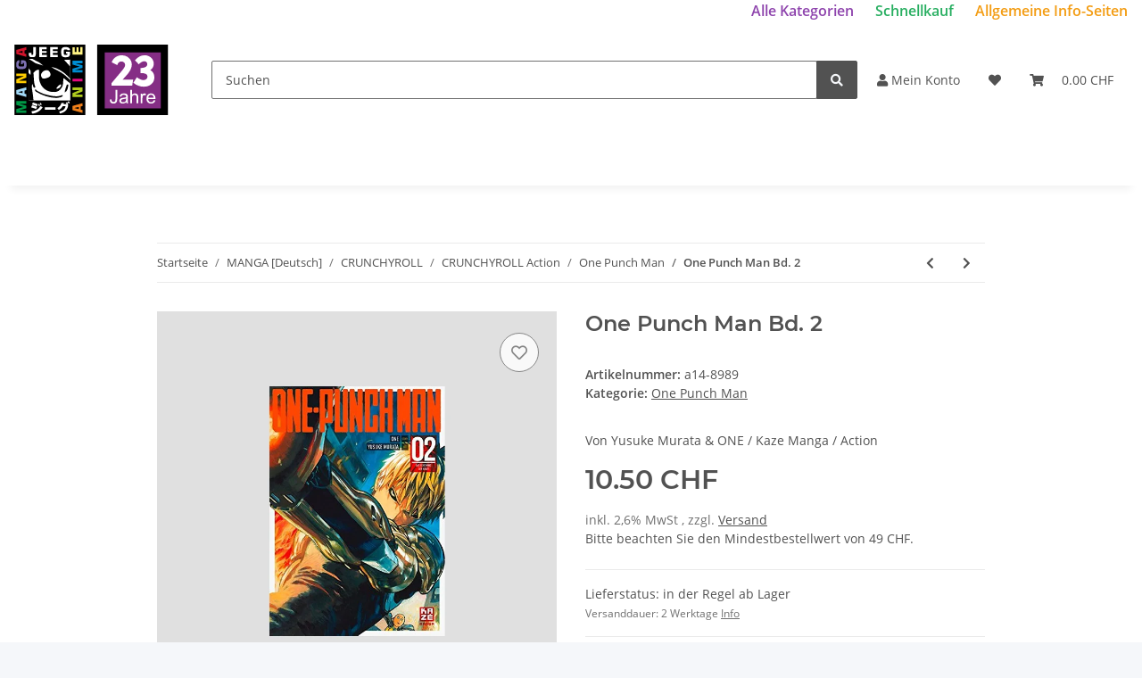

--- FILE ---
content_type: text/html; charset=utf-8
request_url: https://jeeg.ch/One-Punch-Man-Bd-2
body_size: 40555
content:
<!DOCTYPE html>
<html lang="de" itemscope itemtype="https://schema.org/ItemPage">
    
    <head>
        
            <meta http-equiv="content-type" content="text/html; charset=utf-8">
            <meta name="description" itemprop="description" content="Von Yusuke Murata &amp; ONE / Kaze Manga / Action">
                        <meta name="viewport" content="width=device-width, initial-scale=1.0">
            <meta http-equiv="X-UA-Compatible" content="IE=edge">
                        <meta name="robots" content="index, follow">

            <meta itemprop="url" content="https://jeeg.ch/One-Punch-Man-Bd-2">
            <meta property="og:type" content="website">
            <meta property="og:site_name" content="One Punch Man Bd. 2">
            <meta property="og:title" content="One Punch Man Bd. 2">
            <meta property="og:description" content="Von Yusuke Murata &amp; ONE / Kaze Manga / Action">
            <meta property="og:url" content="https://jeeg.ch/One-Punch-Man-Bd-2">

                                    
                            <meta itemprop="image" content="https://jeeg.ch/media/image/product/25053/lg/25053.jpg">
                <meta property="og:image" content="https://jeeg.ch/media/image/product/25053/lg/25053.jpg">
                <meta property="og:image:width" content="800">
                <meta property="og:image:height" content="800">
                    

        <title itemprop="name">One Punch Man Bd. 2</title>

                    <link rel="canonical" href="https://jeeg.ch/One-Punch-Man-Bd-2">
        
        

        
            <link rel="icon" href="https://jeeg.ch/favicon.ico" sizes="48x48">
            <link rel="icon" href="https://jeeg.ch/favicon.svg" sizes="any" type="image/svg+xml">
            <link rel="apple-touch-icon" href="https://jeeg.ch/apple-touch-icon.png">
            <link rel="manifest" href="https://jeeg.ch/site.webmanifest">
            <meta name="msapplication-TileColor" content="#1C1D2C">
            <meta name="msapplication-TileImage" content="https://jeeg.ch/mstile-144x144.png">
        
        
            <meta name="theme-color" content="#1C1D2C">
        

        
                                                    
                <style id="criticalCSS">
                    
                        :root{--blue: #007bff;--indigo: #6610f2;--purple: #6f42c1;--pink: #e83e8c;--red: #dc3545;--orange: #fd7e14;--yellow: #ffc107;--green: #28a745;--teal: #20c997;--cyan: #17a2b8;--white: #ffffff;--gray: #707070;--gray-dark: #343a40;--primary: #F8BF00;--secondary: #525252;--success: #1C871E;--info: #525252;--warning: #f39932;--danger: #b90000;--light: #f5f7fa;--dark: #525252;--gray: #707070;--gray-light: #f5f7fa;--gray-medium: #ebebeb;--gray-dark: #9b9b9b;--gray-darker: #525252;--breakpoint-xs: 0;--breakpoint-sm: 576px;--breakpoint-md: 768px;--breakpoint-lg: 992px;--breakpoint-xl: 1300px;--font-family-sans-serif: "Open Sans", sans-serif;--font-family-monospace: SFMono-Regular, Menlo, Monaco, Consolas, "Liberation Mono", "Courier New", monospace}*,*::before,*::after{box-sizing:border-box}html{font-family:sans-serif;line-height:1.15;-webkit-text-size-adjust:100%;-webkit-tap-highlight-color:rgba(0,0,0,0)}article,aside,figcaption,figure,footer,header,hgroup,main,nav,section{display:block}body{margin:0;font-family:"Open Sans",sans-serif;font-size:0.875rem;font-weight:400;line-height:1.5;color:#525252;text-align:left;background-color:#f5f7fa}[tabindex="-1"]:focus:not(:focus-visible){outline:0 !important}hr{box-sizing:content-box;height:0;overflow:visible}h1,h2,h3,h4,h5,h6{margin-top:0;margin-bottom:1rem}p{margin-top:0;margin-bottom:1rem}abbr[title],abbr[data-original-title]{text-decoration:underline;text-decoration:underline dotted;cursor:help;border-bottom:0;text-decoration-skip-ink:none}address{margin-bottom:1rem;font-style:normal;line-height:inherit}ol,ul,dl{margin-top:0;margin-bottom:1rem}ol ol,ul ul,ol ul,ul ol{margin-bottom:0}dt{font-weight:700}dd{margin-bottom:.5rem;margin-left:0}blockquote{margin:0 0 1rem}b,strong{font-weight:bolder}small{font-size:80%}sub,sup{position:relative;font-size:75%;line-height:0;vertical-align:baseline}sub{bottom:-0.25em}sup{top:-0.5em}a{color:#525252;text-decoration:underline;background-color:rgba(0,0,0,0)}a:hover{color:#f8bf00;text-decoration:none}a:not([href]):not([class]){color:inherit;text-decoration:none}a:not([href]):not([class]):hover{color:inherit;text-decoration:none}pre,code,kbd,samp{font-family:SFMono-Regular,Menlo,Monaco,Consolas,"Liberation Mono","Courier New",monospace;font-size:1em}pre{margin-top:0;margin-bottom:1rem;overflow:auto;-ms-overflow-style:scrollbar}figure{margin:0 0 1rem}img{vertical-align:middle;border-style:none}svg{overflow:hidden;vertical-align:middle}table{border-collapse:collapse}caption{padding-top:.75rem;padding-bottom:.75rem;color:#707070;text-align:left;caption-side:bottom}th{text-align:inherit;text-align:-webkit-match-parent}label{display:inline-block;margin-bottom:.5rem}button{border-radius:0}button:focus:not(:focus-visible){outline:0}input,button,select,optgroup,textarea{margin:0;font-family:inherit;font-size:inherit;line-height:inherit}button,input{overflow:visible}button,select{text-transform:none}[role=button]{cursor:pointer}select{word-wrap:normal}button,[type=button],[type=reset],[type=submit]{-webkit-appearance:button}button:not(:disabled),[type=button]:not(:disabled),[type=reset]:not(:disabled),[type=submit]:not(:disabled){cursor:pointer}button::-moz-focus-inner,[type=button]::-moz-focus-inner,[type=reset]::-moz-focus-inner,[type=submit]::-moz-focus-inner{padding:0;border-style:none}input[type=radio],input[type=checkbox]{box-sizing:border-box;padding:0}textarea{overflow:auto;resize:vertical}fieldset{min-width:0;padding:0;margin:0;border:0}legend{display:block;width:100%;max-width:100%;padding:0;margin-bottom:.5rem;font-size:1.5rem;line-height:inherit;color:inherit;white-space:normal}progress{vertical-align:baseline}[type=number]::-webkit-inner-spin-button,[type=number]::-webkit-outer-spin-button{height:auto}[type=search]{outline-offset:-2px;-webkit-appearance:none}[type=search]::-webkit-search-decoration{-webkit-appearance:none}::-webkit-file-upload-button{font:inherit;-webkit-appearance:button}output{display:inline-block}summary{display:list-item;cursor:pointer}template{display:none}[hidden]{display:none !important}.img-fluid{max-width:100%;height:auto}.img-thumbnail{padding:.25rem;background-color:#f5f7fa;border:1px solid #dee2e6;border-radius:.125rem;box-shadow:0 1px 2px rgba(0,0,0,.075);max-width:100%;height:auto}.figure{display:inline-block}.figure-img{margin-bottom:.5rem;line-height:1}.figure-caption{font-size:90%;color:#707070}code{font-size:87.5%;color:#e83e8c;word-wrap:break-word}a>code{color:inherit}kbd{padding:.2rem .4rem;font-size:87.5%;color:#fff;background-color:#212529;border-radius:.125rem;box-shadow:inset 0 -0.1rem 0 rgba(0,0,0,.25)}kbd kbd{padding:0;font-size:100%;font-weight:700;box-shadow:none}pre{display:block;font-size:87.5%;color:#212529}pre code{font-size:inherit;color:inherit;word-break:normal}.pre-scrollable{max-height:340px;overflow-y:scroll}.container,.container-fluid,.container-xl,.container-lg,.container-md,.container-sm{width:100%;padding-right:1rem;padding-left:1rem;margin-right:auto;margin-left:auto}@media(min-width: 576px){.container-sm,.container{max-width:97vw}}@media(min-width: 768px){.container-md,.container-sm,.container{max-width:720px}}@media(min-width: 992px){.container-lg,.container-md,.container-sm,.container{max-width:960px}}@media(min-width: 1300px){.container-xl,.container-lg,.container-md,.container-sm,.container{max-width:1250px}}.row{display:flex;flex-wrap:wrap;margin-right:-1rem;margin-left:-1rem}.no-gutters{margin-right:0;margin-left:0}.no-gutters>.col,.no-gutters>[class*=col-]{padding-right:0;padding-left:0}.col-xl,.col-xl-auto,.col-xl-12,.col-xl-11,.col-xl-10,.col-xl-9,.col-xl-8,.col-xl-7,.col-xl-6,.col-xl-5,.col-xl-4,.col-xl-3,.col-xl-2,.col-xl-1,.col-lg,.col-lg-auto,.col-lg-12,.col-lg-11,.col-lg-10,.col-lg-9,.col-lg-8,.col-lg-7,.col-lg-6,.col-lg-5,.col-lg-4,.col-lg-3,.col-lg-2,.col-lg-1,.col-md,.col-md-auto,.col-md-12,.col-md-11,.col-md-10,.col-md-9,.col-md-8,.col-md-7,.col-md-6,.col-md-5,.col-md-4,.col-md-3,.col-md-2,.col-md-1,.col-sm,.col-sm-auto,.col-sm-12,.col-sm-11,.col-sm-10,.col-sm-9,.col-sm-8,.col-sm-7,.col-sm-6,.col-sm-5,.col-sm-4,.col-sm-3,.col-sm-2,.col-sm-1,.col,.col-auto,.col-12,.col-11,.col-10,.col-9,.col-8,.col-7,.col-6,.col-5,.col-4,.col-3,.col-2,.col-1{position:relative;width:100%;padding-right:1rem;padding-left:1rem}.col{flex-basis:0;flex-grow:1;max-width:100%}.row-cols-1>*{flex:0 0 100%;max-width:100%}.row-cols-2>*{flex:0 0 50%;max-width:50%}.row-cols-3>*{flex:0 0 33.3333333333%;max-width:33.3333333333%}.row-cols-4>*{flex:0 0 25%;max-width:25%}.row-cols-5>*{flex:0 0 20%;max-width:20%}.row-cols-6>*{flex:0 0 16.6666666667%;max-width:16.6666666667%}.col-auto{flex:0 0 auto;width:auto;max-width:100%}.col-1{flex:0 0 8.33333333%;max-width:8.33333333%}.col-2{flex:0 0 16.66666667%;max-width:16.66666667%}.col-3{flex:0 0 25%;max-width:25%}.col-4{flex:0 0 33.33333333%;max-width:33.33333333%}.col-5{flex:0 0 41.66666667%;max-width:41.66666667%}.col-6{flex:0 0 50%;max-width:50%}.col-7{flex:0 0 58.33333333%;max-width:58.33333333%}.col-8{flex:0 0 66.66666667%;max-width:66.66666667%}.col-9{flex:0 0 75%;max-width:75%}.col-10{flex:0 0 83.33333333%;max-width:83.33333333%}.col-11{flex:0 0 91.66666667%;max-width:91.66666667%}.col-12{flex:0 0 100%;max-width:100%}.order-first{order:-1}.order-last{order:13}.order-0{order:0}.order-1{order:1}.order-2{order:2}.order-3{order:3}.order-4{order:4}.order-5{order:5}.order-6{order:6}.order-7{order:7}.order-8{order:8}.order-9{order:9}.order-10{order:10}.order-11{order:11}.order-12{order:12}.offset-1{margin-left:8.33333333%}.offset-2{margin-left:16.66666667%}.offset-3{margin-left:25%}.offset-4{margin-left:33.33333333%}.offset-5{margin-left:41.66666667%}.offset-6{margin-left:50%}.offset-7{margin-left:58.33333333%}.offset-8{margin-left:66.66666667%}.offset-9{margin-left:75%}.offset-10{margin-left:83.33333333%}.offset-11{margin-left:91.66666667%}@media(min-width: 576px){.col-sm{flex-basis:0;flex-grow:1;max-width:100%}.row-cols-sm-1>*{flex:0 0 100%;max-width:100%}.row-cols-sm-2>*{flex:0 0 50%;max-width:50%}.row-cols-sm-3>*{flex:0 0 33.3333333333%;max-width:33.3333333333%}.row-cols-sm-4>*{flex:0 0 25%;max-width:25%}.row-cols-sm-5>*{flex:0 0 20%;max-width:20%}.row-cols-sm-6>*{flex:0 0 16.6666666667%;max-width:16.6666666667%}.col-sm-auto{flex:0 0 auto;width:auto;max-width:100%}.col-sm-1{flex:0 0 8.33333333%;max-width:8.33333333%}.col-sm-2{flex:0 0 16.66666667%;max-width:16.66666667%}.col-sm-3{flex:0 0 25%;max-width:25%}.col-sm-4{flex:0 0 33.33333333%;max-width:33.33333333%}.col-sm-5{flex:0 0 41.66666667%;max-width:41.66666667%}.col-sm-6{flex:0 0 50%;max-width:50%}.col-sm-7{flex:0 0 58.33333333%;max-width:58.33333333%}.col-sm-8{flex:0 0 66.66666667%;max-width:66.66666667%}.col-sm-9{flex:0 0 75%;max-width:75%}.col-sm-10{flex:0 0 83.33333333%;max-width:83.33333333%}.col-sm-11{flex:0 0 91.66666667%;max-width:91.66666667%}.col-sm-12{flex:0 0 100%;max-width:100%}.order-sm-first{order:-1}.order-sm-last{order:13}.order-sm-0{order:0}.order-sm-1{order:1}.order-sm-2{order:2}.order-sm-3{order:3}.order-sm-4{order:4}.order-sm-5{order:5}.order-sm-6{order:6}.order-sm-7{order:7}.order-sm-8{order:8}.order-sm-9{order:9}.order-sm-10{order:10}.order-sm-11{order:11}.order-sm-12{order:12}.offset-sm-0{margin-left:0}.offset-sm-1{margin-left:8.33333333%}.offset-sm-2{margin-left:16.66666667%}.offset-sm-3{margin-left:25%}.offset-sm-4{margin-left:33.33333333%}.offset-sm-5{margin-left:41.66666667%}.offset-sm-6{margin-left:50%}.offset-sm-7{margin-left:58.33333333%}.offset-sm-8{margin-left:66.66666667%}.offset-sm-9{margin-left:75%}.offset-sm-10{margin-left:83.33333333%}.offset-sm-11{margin-left:91.66666667%}}@media(min-width: 768px){.col-md{flex-basis:0;flex-grow:1;max-width:100%}.row-cols-md-1>*{flex:0 0 100%;max-width:100%}.row-cols-md-2>*{flex:0 0 50%;max-width:50%}.row-cols-md-3>*{flex:0 0 33.3333333333%;max-width:33.3333333333%}.row-cols-md-4>*{flex:0 0 25%;max-width:25%}.row-cols-md-5>*{flex:0 0 20%;max-width:20%}.row-cols-md-6>*{flex:0 0 16.6666666667%;max-width:16.6666666667%}.col-md-auto{flex:0 0 auto;width:auto;max-width:100%}.col-md-1{flex:0 0 8.33333333%;max-width:8.33333333%}.col-md-2{flex:0 0 16.66666667%;max-width:16.66666667%}.col-md-3{flex:0 0 25%;max-width:25%}.col-md-4{flex:0 0 33.33333333%;max-width:33.33333333%}.col-md-5{flex:0 0 41.66666667%;max-width:41.66666667%}.col-md-6{flex:0 0 50%;max-width:50%}.col-md-7{flex:0 0 58.33333333%;max-width:58.33333333%}.col-md-8{flex:0 0 66.66666667%;max-width:66.66666667%}.col-md-9{flex:0 0 75%;max-width:75%}.col-md-10{flex:0 0 83.33333333%;max-width:83.33333333%}.col-md-11{flex:0 0 91.66666667%;max-width:91.66666667%}.col-md-12{flex:0 0 100%;max-width:100%}.order-md-first{order:-1}.order-md-last{order:13}.order-md-0{order:0}.order-md-1{order:1}.order-md-2{order:2}.order-md-3{order:3}.order-md-4{order:4}.order-md-5{order:5}.order-md-6{order:6}.order-md-7{order:7}.order-md-8{order:8}.order-md-9{order:9}.order-md-10{order:10}.order-md-11{order:11}.order-md-12{order:12}.offset-md-0{margin-left:0}.offset-md-1{margin-left:8.33333333%}.offset-md-2{margin-left:16.66666667%}.offset-md-3{margin-left:25%}.offset-md-4{margin-left:33.33333333%}.offset-md-5{margin-left:41.66666667%}.offset-md-6{margin-left:50%}.offset-md-7{margin-left:58.33333333%}.offset-md-8{margin-left:66.66666667%}.offset-md-9{margin-left:75%}.offset-md-10{margin-left:83.33333333%}.offset-md-11{margin-left:91.66666667%}}@media(min-width: 992px){.col-lg{flex-basis:0;flex-grow:1;max-width:100%}.row-cols-lg-1>*{flex:0 0 100%;max-width:100%}.row-cols-lg-2>*{flex:0 0 50%;max-width:50%}.row-cols-lg-3>*{flex:0 0 33.3333333333%;max-width:33.3333333333%}.row-cols-lg-4>*{flex:0 0 25%;max-width:25%}.row-cols-lg-5>*{flex:0 0 20%;max-width:20%}.row-cols-lg-6>*{flex:0 0 16.6666666667%;max-width:16.6666666667%}.col-lg-auto{flex:0 0 auto;width:auto;max-width:100%}.col-lg-1{flex:0 0 8.33333333%;max-width:8.33333333%}.col-lg-2{flex:0 0 16.66666667%;max-width:16.66666667%}.col-lg-3{flex:0 0 25%;max-width:25%}.col-lg-4{flex:0 0 33.33333333%;max-width:33.33333333%}.col-lg-5{flex:0 0 41.66666667%;max-width:41.66666667%}.col-lg-6{flex:0 0 50%;max-width:50%}.col-lg-7{flex:0 0 58.33333333%;max-width:58.33333333%}.col-lg-8{flex:0 0 66.66666667%;max-width:66.66666667%}.col-lg-9{flex:0 0 75%;max-width:75%}.col-lg-10{flex:0 0 83.33333333%;max-width:83.33333333%}.col-lg-11{flex:0 0 91.66666667%;max-width:91.66666667%}.col-lg-12{flex:0 0 100%;max-width:100%}.order-lg-first{order:-1}.order-lg-last{order:13}.order-lg-0{order:0}.order-lg-1{order:1}.order-lg-2{order:2}.order-lg-3{order:3}.order-lg-4{order:4}.order-lg-5{order:5}.order-lg-6{order:6}.order-lg-7{order:7}.order-lg-8{order:8}.order-lg-9{order:9}.order-lg-10{order:10}.order-lg-11{order:11}.order-lg-12{order:12}.offset-lg-0{margin-left:0}.offset-lg-1{margin-left:8.33333333%}.offset-lg-2{margin-left:16.66666667%}.offset-lg-3{margin-left:25%}.offset-lg-4{margin-left:33.33333333%}.offset-lg-5{margin-left:41.66666667%}.offset-lg-6{margin-left:50%}.offset-lg-7{margin-left:58.33333333%}.offset-lg-8{margin-left:66.66666667%}.offset-lg-9{margin-left:75%}.offset-lg-10{margin-left:83.33333333%}.offset-lg-11{margin-left:91.66666667%}}@media(min-width: 1300px){.col-xl{flex-basis:0;flex-grow:1;max-width:100%}.row-cols-xl-1>*{flex:0 0 100%;max-width:100%}.row-cols-xl-2>*{flex:0 0 50%;max-width:50%}.row-cols-xl-3>*{flex:0 0 33.3333333333%;max-width:33.3333333333%}.row-cols-xl-4>*{flex:0 0 25%;max-width:25%}.row-cols-xl-5>*{flex:0 0 20%;max-width:20%}.row-cols-xl-6>*{flex:0 0 16.6666666667%;max-width:16.6666666667%}.col-xl-auto{flex:0 0 auto;width:auto;max-width:100%}.col-xl-1{flex:0 0 8.33333333%;max-width:8.33333333%}.col-xl-2{flex:0 0 16.66666667%;max-width:16.66666667%}.col-xl-3{flex:0 0 25%;max-width:25%}.col-xl-4{flex:0 0 33.33333333%;max-width:33.33333333%}.col-xl-5{flex:0 0 41.66666667%;max-width:41.66666667%}.col-xl-6{flex:0 0 50%;max-width:50%}.col-xl-7{flex:0 0 58.33333333%;max-width:58.33333333%}.col-xl-8{flex:0 0 66.66666667%;max-width:66.66666667%}.col-xl-9{flex:0 0 75%;max-width:75%}.col-xl-10{flex:0 0 83.33333333%;max-width:83.33333333%}.col-xl-11{flex:0 0 91.66666667%;max-width:91.66666667%}.col-xl-12{flex:0 0 100%;max-width:100%}.order-xl-first{order:-1}.order-xl-last{order:13}.order-xl-0{order:0}.order-xl-1{order:1}.order-xl-2{order:2}.order-xl-3{order:3}.order-xl-4{order:4}.order-xl-5{order:5}.order-xl-6{order:6}.order-xl-7{order:7}.order-xl-8{order:8}.order-xl-9{order:9}.order-xl-10{order:10}.order-xl-11{order:11}.order-xl-12{order:12}.offset-xl-0{margin-left:0}.offset-xl-1{margin-left:8.33333333%}.offset-xl-2{margin-left:16.66666667%}.offset-xl-3{margin-left:25%}.offset-xl-4{margin-left:33.33333333%}.offset-xl-5{margin-left:41.66666667%}.offset-xl-6{margin-left:50%}.offset-xl-7{margin-left:58.33333333%}.offset-xl-8{margin-left:66.66666667%}.offset-xl-9{margin-left:75%}.offset-xl-10{margin-left:83.33333333%}.offset-xl-11{margin-left:91.66666667%}}.nav{display:flex;flex-wrap:wrap;padding-left:0;margin-bottom:0;list-style:none}.nav-link{display:block;padding:.5rem 1rem;text-decoration:none}.nav-link:hover,.nav-link:focus{text-decoration:none}.nav-link.disabled{color:#707070;pointer-events:none;cursor:default}.nav-tabs{border-bottom:1px solid #dee2e6}.nav-tabs .nav-link{margin-bottom:-1px;background-color:rgba(0,0,0,0);border:1px solid rgba(0,0,0,0);border-top-left-radius:0;border-top-right-radius:0}.nav-tabs .nav-link:hover,.nav-tabs .nav-link:focus{isolation:isolate;border-color:rgba(0,0,0,0)}.nav-tabs .nav-link.disabled{color:#707070;background-color:rgba(0,0,0,0);border-color:rgba(0,0,0,0)}.nav-tabs .nav-link.active,.nav-tabs .nav-item.show .nav-link{color:#525252;background-color:rgba(0,0,0,0);border-color:#f8bf00}.nav-tabs .dropdown-menu{margin-top:-1px;border-top-left-radius:0;border-top-right-radius:0}.nav-pills .nav-link{background:none;border:0;border-radius:.125rem}.nav-pills .nav-link.active,.nav-pills .show>.nav-link{color:#fff;background-color:#f8bf00}.nav-fill>.nav-link,.nav-fill .nav-item{flex:1 1 auto;text-align:center}.nav-justified>.nav-link,.nav-justified .nav-item{flex-basis:0;flex-grow:1;text-align:center}.tab-content>.tab-pane{display:none}.tab-content>.active{display:block}.navbar{position:relative;display:flex;flex-wrap:wrap;align-items:center;justify-content:space-between;padding:.4rem 1rem}.navbar .container,.navbar .container-fluid,.navbar .container-sm,.navbar .container-md,.navbar .container-lg,.navbar .container-xl{display:flex;flex-wrap:wrap;align-items:center;justify-content:space-between}.navbar-brand{display:inline-block;padding-top:.40625rem;padding-bottom:.40625rem;margin-right:1rem;font-size:1rem;line-height:inherit;white-space:nowrap}.navbar-brand:hover,.navbar-brand:focus{text-decoration:none}.navbar-nav{display:flex;flex-direction:column;padding-left:0;margin-bottom:0;list-style:none}.navbar-nav .nav-link{padding-right:0;padding-left:0}.navbar-nav .dropdown-menu{position:static;float:none}.navbar-text{display:inline-block;padding-top:.5rem;padding-bottom:.5rem}.navbar-collapse{flex-basis:100%;flex-grow:1;align-items:center}.navbar-toggler{padding:.25rem .75rem;font-size:1rem;line-height:1;background-color:rgba(0,0,0,0);border:1px solid rgba(0,0,0,0);border-radius:.125rem}.navbar-toggler:hover,.navbar-toggler:focus{text-decoration:none}.navbar-toggler-icon{display:inline-block;width:1.5em;height:1.5em;vertical-align:middle;content:"";background:50%/100% 100% no-repeat}.navbar-nav-scroll{max-height:75vh;overflow-y:auto}@media(max-width: 575.98px){.navbar-expand-sm>.container,.navbar-expand-sm>.container-fluid,.navbar-expand-sm>.container-sm,.navbar-expand-sm>.container-md,.navbar-expand-sm>.container-lg,.navbar-expand-sm>.container-xl{padding-right:0;padding-left:0}}@media(min-width: 576px){.navbar-expand-sm{flex-flow:row nowrap;justify-content:flex-start}.navbar-expand-sm .navbar-nav{flex-direction:row}.navbar-expand-sm .navbar-nav .dropdown-menu{position:absolute}.navbar-expand-sm .navbar-nav .nav-link{padding-right:1.5rem;padding-left:1.5rem}.navbar-expand-sm>.container,.navbar-expand-sm>.container-fluid,.navbar-expand-sm>.container-sm,.navbar-expand-sm>.container-md,.navbar-expand-sm>.container-lg,.navbar-expand-sm>.container-xl{flex-wrap:nowrap}.navbar-expand-sm .navbar-nav-scroll{overflow:visible}.navbar-expand-sm .navbar-collapse{display:flex !important;flex-basis:auto}.navbar-expand-sm .navbar-toggler{display:none}}@media(max-width: 767.98px){.navbar-expand-md>.container,.navbar-expand-md>.container-fluid,.navbar-expand-md>.container-sm,.navbar-expand-md>.container-md,.navbar-expand-md>.container-lg,.navbar-expand-md>.container-xl{padding-right:0;padding-left:0}}@media(min-width: 768px){.navbar-expand-md{flex-flow:row nowrap;justify-content:flex-start}.navbar-expand-md .navbar-nav{flex-direction:row}.navbar-expand-md .navbar-nav .dropdown-menu{position:absolute}.navbar-expand-md .navbar-nav .nav-link{padding-right:1.5rem;padding-left:1.5rem}.navbar-expand-md>.container,.navbar-expand-md>.container-fluid,.navbar-expand-md>.container-sm,.navbar-expand-md>.container-md,.navbar-expand-md>.container-lg,.navbar-expand-md>.container-xl{flex-wrap:nowrap}.navbar-expand-md .navbar-nav-scroll{overflow:visible}.navbar-expand-md .navbar-collapse{display:flex !important;flex-basis:auto}.navbar-expand-md .navbar-toggler{display:none}}@media(max-width: 991.98px){.navbar-expand-lg>.container,.navbar-expand-lg>.container-fluid,.navbar-expand-lg>.container-sm,.navbar-expand-lg>.container-md,.navbar-expand-lg>.container-lg,.navbar-expand-lg>.container-xl{padding-right:0;padding-left:0}}@media(min-width: 992px){.navbar-expand-lg{flex-flow:row nowrap;justify-content:flex-start}.navbar-expand-lg .navbar-nav{flex-direction:row}.navbar-expand-lg .navbar-nav .dropdown-menu{position:absolute}.navbar-expand-lg .navbar-nav .nav-link{padding-right:1.5rem;padding-left:1.5rem}.navbar-expand-lg>.container,.navbar-expand-lg>.container-fluid,.navbar-expand-lg>.container-sm,.navbar-expand-lg>.container-md,.navbar-expand-lg>.container-lg,.navbar-expand-lg>.container-xl{flex-wrap:nowrap}.navbar-expand-lg .navbar-nav-scroll{overflow:visible}.navbar-expand-lg .navbar-collapse{display:flex !important;flex-basis:auto}.navbar-expand-lg .navbar-toggler{display:none}}@media(max-width: 1299.98px){.navbar-expand-xl>.container,.navbar-expand-xl>.container-fluid,.navbar-expand-xl>.container-sm,.navbar-expand-xl>.container-md,.navbar-expand-xl>.container-lg,.navbar-expand-xl>.container-xl{padding-right:0;padding-left:0}}@media(min-width: 1300px){.navbar-expand-xl{flex-flow:row nowrap;justify-content:flex-start}.navbar-expand-xl .navbar-nav{flex-direction:row}.navbar-expand-xl .navbar-nav .dropdown-menu{position:absolute}.navbar-expand-xl .navbar-nav .nav-link{padding-right:1.5rem;padding-left:1.5rem}.navbar-expand-xl>.container,.navbar-expand-xl>.container-fluid,.navbar-expand-xl>.container-sm,.navbar-expand-xl>.container-md,.navbar-expand-xl>.container-lg,.navbar-expand-xl>.container-xl{flex-wrap:nowrap}.navbar-expand-xl .navbar-nav-scroll{overflow:visible}.navbar-expand-xl .navbar-collapse{display:flex !important;flex-basis:auto}.navbar-expand-xl .navbar-toggler{display:none}}.navbar-expand{flex-flow:row nowrap;justify-content:flex-start}.navbar-expand>.container,.navbar-expand>.container-fluid,.navbar-expand>.container-sm,.navbar-expand>.container-md,.navbar-expand>.container-lg,.navbar-expand>.container-xl{padding-right:0;padding-left:0}.navbar-expand .navbar-nav{flex-direction:row}.navbar-expand .navbar-nav .dropdown-menu{position:absolute}.navbar-expand .navbar-nav .nav-link{padding-right:1.5rem;padding-left:1.5rem}.navbar-expand>.container,.navbar-expand>.container-fluid,.navbar-expand>.container-sm,.navbar-expand>.container-md,.navbar-expand>.container-lg,.navbar-expand>.container-xl{flex-wrap:nowrap}.navbar-expand .navbar-nav-scroll{overflow:visible}.navbar-expand .navbar-collapse{display:flex !important;flex-basis:auto}.navbar-expand .navbar-toggler{display:none}.navbar-light .navbar-brand{color:rgba(0,0,0,.9)}.navbar-light .navbar-brand:hover,.navbar-light .navbar-brand:focus{color:rgba(0,0,0,.9)}.navbar-light .navbar-nav .nav-link{color:#525252}.navbar-light .navbar-nav .nav-link:hover,.navbar-light .navbar-nav .nav-link:focus{color:#f8bf00}.navbar-light .navbar-nav .nav-link.disabled{color:rgba(0,0,0,.3)}.navbar-light .navbar-nav .show>.nav-link,.navbar-light .navbar-nav .active>.nav-link,.navbar-light .navbar-nav .nav-link.show,.navbar-light .navbar-nav .nav-link.active{color:rgba(0,0,0,.9)}.navbar-light .navbar-toggler{color:#525252;border-color:rgba(0,0,0,.1)}.navbar-light .navbar-toggler-icon{background-image:url("data:image/svg+xml,%3csvg xmlns='http://www.w3.org/2000/svg' width='30' height='30' viewBox='0 0 30 30'%3e%3cpath stroke='%23525252' stroke-linecap='round' stroke-miterlimit='10' stroke-width='2' d='M4 7h22M4 15h22M4 23h22'/%3e%3c/svg%3e")}.navbar-light .navbar-text{color:#525252}.navbar-light .navbar-text a{color:rgba(0,0,0,.9)}.navbar-light .navbar-text a:hover,.navbar-light .navbar-text a:focus{color:rgba(0,0,0,.9)}.navbar-dark .navbar-brand{color:#fff}.navbar-dark .navbar-brand:hover,.navbar-dark .navbar-brand:focus{color:#fff}.navbar-dark .navbar-nav .nav-link{color:rgba(255,255,255,.5)}.navbar-dark .navbar-nav .nav-link:hover,.navbar-dark .navbar-nav .nav-link:focus{color:rgba(255,255,255,.75)}.navbar-dark .navbar-nav .nav-link.disabled{color:rgba(255,255,255,.25)}.navbar-dark .navbar-nav .show>.nav-link,.navbar-dark .navbar-nav .active>.nav-link,.navbar-dark .navbar-nav .nav-link.show,.navbar-dark .navbar-nav .nav-link.active{color:#fff}.navbar-dark .navbar-toggler{color:rgba(255,255,255,.5);border-color:rgba(255,255,255,.1)}.navbar-dark .navbar-toggler-icon{background-image:url("data:image/svg+xml,%3csvg xmlns='http://www.w3.org/2000/svg' width='30' height='30' viewBox='0 0 30 30'%3e%3cpath stroke='rgba%28255, 255, 255, 0.5%29' stroke-linecap='round' stroke-miterlimit='10' stroke-width='2' d='M4 7h22M4 15h22M4 23h22'/%3e%3c/svg%3e")}.navbar-dark .navbar-text{color:rgba(255,255,255,.5)}.navbar-dark .navbar-text a{color:#fff}.navbar-dark .navbar-text a:hover,.navbar-dark .navbar-text a:focus{color:#fff}.pagination-sm .page-item.active .page-link::after,.pagination-sm .page-item.active .page-text::after{left:.375rem;right:.375rem}.pagination-lg .page-item.active .page-link::after,.pagination-lg .page-item.active .page-text::after{left:1.125rem;right:1.125rem}.page-item{position:relative}.page-item.active{font-weight:700}.page-item.active .page-link::after,.page-item.active .page-text::after{content:"";position:absolute;left:.5625rem;bottom:0;right:.5625rem;border-bottom:4px solid #f8bf00}@media(min-width: 768px){.dropdown-item.page-item{background-color:rgba(0,0,0,0)}}.page-link,.page-text{text-decoration:none}.pagination{margin-bottom:0;justify-content:space-between;align-items:center}@media(min-width: 768px){.pagination{justify-content:normal}.pagination .dropdown>.btn{display:none}.pagination .dropdown-menu{position:static !important;transform:none !important;display:flex;margin:0;padding:0;border:0;min-width:auto}.pagination .dropdown-item{width:auto;display:inline-block;padding:0}.pagination .dropdown-item.active{background-color:rgba(0,0,0,0);color:#525252}.pagination .dropdown-item:hover{background-color:rgba(0,0,0,0)}.pagination .pagination-site{display:none}}@media(max-width: 767.98px){.pagination .dropdown-item{padding:0}.pagination .dropdown-item.active .page-link,.pagination .dropdown-item.active .page-text,.pagination .dropdown-item:active .page-link,.pagination .dropdown-item:active .page-text{color:#525252}}.productlist-page-nav{align-items:center}.productlist-page-nav .pagination{margin:0}.productlist-page-nav .displayoptions{margin-bottom:1rem}@media(min-width: 768px){.productlist-page-nav .displayoptions{margin-bottom:0}}.productlist-page-nav .displayoptions .btn-group+.btn-group+.btn-group{margin-left:.5rem}.productlist-page-nav .result-option-wrapper{margin-right:.5rem}.productlist-page-nav .productlist-item-info{margin-bottom:.5rem;margin-left:auto;margin-right:auto;display:flex}@media(min-width: 768px){.productlist-page-nav .productlist-item-info{margin-right:0;margin-bottom:0}.productlist-page-nav .productlist-item-info.productlist-item-border{border-right:1px solid #ebebeb;padding-right:1rem}}.productlist-page-nav.productlist-page-nav-header-m{margin-top:3rem}@media(min-width: 768px){.productlist-page-nav.productlist-page-nav-header-m{margin-top:2rem}.productlist-page-nav.productlist-page-nav-header-m>.col{margin-top:1rem}}.productlist-page-nav-bottom{margin-bottom:2rem}.pagination-wrapper{margin-bottom:1rem;align-items:center;border-top:1px solid #f5f7fa;border-bottom:1px solid #f5f7fa;padding-top:.5rem;padding-bottom:.5rem}.pagination-wrapper .pagination-entries{font-weight:700;margin-bottom:1rem}@media(min-width: 768px){.pagination-wrapper .pagination-entries{margin-bottom:0}}.pagination-wrapper .pagination-selects{margin-left:auto;margin-top:1rem}@media(min-width: 768px){.pagination-wrapper .pagination-selects{margin-left:0;margin-top:0}}.pagination-wrapper .pagination-selects .pagination-selects-entries{margin-bottom:1rem}@media(min-width: 768px){.pagination-wrapper .pagination-selects .pagination-selects-entries{margin-right:1rem;margin-bottom:0}}.pagination-no-wrapper{border:0;padding-top:0;padding-bottom:0}.topbar-wrapper{position:relative;z-index:1021;flex-direction:row-reverse}.sticky-header header{position:sticky;top:0}#jtl-nav-wrapper .form-control::placeholder,#jtl-nav-wrapper .form-control:focus::placeholder{color:#525252}#jtl-nav-wrapper .label-slide .form-group:not(.exclude-from-label-slide):not(.checkbox) label{background:#fff;color:#525252}header{box-shadow:0 1rem .5625rem -0.75rem rgba(0,0,0,.06);position:relative;z-index:1020}header .dropdown-menu{background-color:#fff;color:#525252}header .navbar-toggler{color:#525252}header .navbar-brand img{max-width:50vw;object-fit:contain}header .nav-right .dropdown-menu{margin-top:-0.03125rem;box-shadow:inset 0 1rem .5625rem -0.75rem rgba(0,0,0,.06)}@media(min-width: 992px){header #mainNavigation{margin-right:1rem}}@media(max-width: 991.98px){header .navbar-brand img{max-width:30vw}header .dropup,header .dropright,header .dropdown,header .dropleft,header .col,header [class*=col-]{position:static}header .navbar-collapse{position:fixed;top:0;left:0;display:block;height:100vh !important;-webkit-overflow-scrolling:touch;max-width:16.875rem;transition:all .2s ease-in-out;z-index:1050;width:100%;background:#fff}header .navbar-collapse:not(.show){transform:translateX(-100%)}header .navbar-nav{transition:all .2s ease-in-out}header .navbar-nav .nav-item,header .navbar-nav .nav-link{margin-left:0;margin-right:0;padding-left:1rem;padding-right:1rem;padding-top:1rem;padding-bottom:1rem}header .navbar-nav .nav-link{margin-top:-1rem;margin-bottom:-1rem;margin-left:-1rem;margin-right:-1rem;display:flex;align-items:center;justify-content:space-between}header .navbar-nav .nav-link::after{content:'\f054' !important;font-family:"Font Awesome 5 Free" !important;font-weight:900;margin-left:.5rem;margin-top:0;font-size:.75em}header .navbar-nav .nav-item.dropdown>.nav-link>.product-count{display:none}header .navbar-nav .nav-item:not(.dropdown) .nav-link::after{display:none}header .navbar-nav .dropdown-menu{position:absolute;left:100%;top:0;box-shadow:none;width:100%;padding:0;margin:0}header .navbar-nav .dropdown-menu:not(.show){display:none}header .navbar-nav .dropdown-body{margin:0}header .navbar-nav .nav{flex-direction:column}header .nav-mobile-header{padding-left:1rem;padding-right:1rem}header .nav-mobile-header>.row{height:3.125rem}header .nav-mobile-header .nav-mobile-header-hr{margin-top:0;margin-bottom:0}header .nav-mobile-body{height:calc(100vh - 3.125rem);height:calc(var(--vh, 1vh) * 100 - 3.125rem);overflow-y:auto;position:relative}header .nav-scrollbar-inner{overflow:visible}header .nav-right{font-size:1rem}header .nav-right .dropdown-menu{width:100%}}@media(min-width: 992px){header .navbar-collapse{height:4.3125rem}header .navbar-nav>.nav-item>.nav-link{position:relative;padding:1.5rem}header .navbar-nav>.nav-item>.nav-link::before{content:"";position:absolute;bottom:0;left:50%;transform:translateX(-50%);border-width:0 0 6px;border-color:#f8bf00;border-style:solid;transition:width .4s;width:0}header .navbar-nav>.nav-item.active>.nav-link::before,header .navbar-nav>.nav-item:hover>.nav-link::before,header .navbar-nav>.nav-item.hover>.nav-link::before{width:100%}header .navbar-nav>.nav-item>.dropdown-menu{max-height:calc(100vh - 12.5rem);overflow:auto;margin-top:-0.03125rem;box-shadow:inset 0 1rem .5625rem -0.75rem rgba(0,0,0,.06)}header .navbar-nav>.nav-item.dropdown-full{position:static}header .navbar-nav>.nav-item.dropdown-full .dropdown-menu{width:100%}header .navbar-nav>.nav-item .product-count{display:none}header .navbar-nav>.nav-item .nav{flex-wrap:wrap}header .navbar-nav .nav .nav-link{padding:0}header .navbar-nav .nav .nav-link::after{display:none}header .navbar-nav .dropdown .nav-item{width:100%}header .nav-mobile-body{align-self:flex-start;width:100%}header .nav-scrollbar-inner{width:100%}header .nav-right .nav-link{padding-top:1.5rem;padding-bottom:1.5rem}header .submenu-headline::after{display:none}header .submenu-headline-toplevel{font-family:Montserrat,sans-serif;font-size:1rem;border-bottom:1px solid #ebebeb;margin-bottom:1rem}header .subcategory-wrapper .categories-recursive-dropdown{display:block;position:static !important;box-shadow:none}header .subcategory-wrapper .categories-recursive-dropdown>.nav{flex-direction:column}header .subcategory-wrapper .categories-recursive-dropdown .categories-recursive-dropdown{margin-left:.25rem}}header .submenu-headline-image{margin-bottom:1rem;display:none}@media(min-width: 992px){header .submenu-headline-image{display:block}}header #burger-menu{margin-right:1rem}header .table,header .dropdown-item,header .btn-outline-primary{color:#525252}header .dropdown-item{background-color:rgba(0,0,0,0)}header .dropdown-item:hover{background-color:#f5f7fa}header .btn-outline-primary:hover{color:#525252}@media(min-width: 992px){.nav-item-lg-m{margin-top:1.5rem;margin-bottom:1.5rem}}.fixed-search{background-color:#fff;box-shadow:0 .25rem .5rem rgba(0,0,0,.2);padding-top:.5rem;padding-bottom:.5rem}.fixed-search .form-control{background-color:#fff;color:#525252}.fixed-search .form-control::placeholder{color:#525252}.main-search .twitter-typeahead{display:flex;flex-grow:1}.form-clear{align-items:center;bottom:8px;color:#525252;cursor:pointer;display:flex;height:24px;justify-content:center;position:absolute;right:52px;width:24px;z-index:10}.account-icon-dropdown .account-icon-dropdown-pass{margin-bottom:2rem}.account-icon-dropdown .dropdown-footer{background-color:#f5f7fa}.account-icon-dropdown .dropdown-footer a{text-decoration:underline}.account-icon-dropdown .account-icon-dropdown-logout{padding-bottom:.5rem}.cart-dropdown-shipping-notice{color:#707070}.is-checkout header,.is-checkout .navbar{height:2.8rem}@media(min-width: 992px){.is-checkout header,.is-checkout .navbar{height:4.2625rem}}.is-checkout .search-form-wrapper-fixed,.is-checkout .fixed-search{display:none}@media(max-width: 991.98px){.nav-icons{height:2.8rem}}.search-form-wrapper-fixed{padding-top:.5rem;padding-bottom:.5rem}.full-width-mega .main-search-wrapper .twitter-typeahead{flex:1}@media(min-width: 992px){.full-width-mega .main-search-wrapper{display:block}}@media(max-width: 991.98px){.full-width-mega.sticky-top .main-search-wrapper{padding-right:0;padding-left:0;flex:0 0 auto;width:auto;max-width:100%}.full-width-mega.sticky-top .main-search-wrapper+.col,.full-width-mega.sticky-top .main-search-wrapper a{padding-left:0}.full-width-mega.sticky-top .main-search-wrapper .nav-link{padding-right:.7rem}.full-width-mega .secure-checkout-icon{flex:0 0 auto;width:auto;max-width:100%;margin-left:auto}.full-width-mega .toggler-logo-wrapper{position:initial;width:max-content}}.full-width-mega .nav-icons-wrapper{padding-left:0}.full-width-mega .nav-logo-wrapper{padding-right:0;margin-right:auto}@media(min-width: 992px){.full-width-mega .navbar-expand-lg .nav-multiple-row .navbar-nav{flex-wrap:wrap}.full-width-mega #mainNavigation.nav-multiple-row{height:auto;margin-right:0}.full-width-mega .nav-multiple-row .nav-scrollbar-inner{padding-bottom:0}.full-width-mega .nav-multiple-row .nav-scrollbar-arrow{display:none}.full-width-mega .menu-search-position-center .main-search-wrapper{margin-right:auto}.full-width-mega .menu-search-position-left .main-search-wrapper{margin-right:auto}.full-width-mega .menu-search-position-left .nav-logo-wrapper{margin-right:initial}.full-width-mega .menu-center-center.menu-multiple-rows-multiple .nav-scrollbar-inner{justify-content:center}.full-width-mega .menu-center-space-between.menu-multiple-rows-multiple .nav-scrollbar-inner{justify-content:space-between}}@media(min-width: 992px){header.full-width-mega .nav-right .dropdown-menu{box-shadow:0 0 7px #000}header .nav-multiple-row .navbar-nav>.nav-item>.nav-link{padding:1rem 1.5rem}}.slick-slider{position:relative;display:block;box-sizing:border-box;-webkit-touch-callout:none;-webkit-user-select:none;-khtml-user-select:none;-moz-user-select:none;-ms-user-select:none;user-select:none;-ms-touch-action:pan-y;touch-action:pan-y;-webkit-tap-highlight-color:rgba(0,0,0,0)}.slick-list{position:relative;overflow:hidden;display:block;margin:0;padding:0}.slick-list:focus{outline:none}.slick-list.dragging{cursor:pointer;cursor:hand}.slick-slider .slick-track,.slick-slider .slick-list{-webkit-transform:translate3d(0, 0, 0);-moz-transform:translate3d(0, 0, 0);-ms-transform:translate3d(0, 0, 0);-o-transform:translate3d(0, 0, 0);transform:translate3d(0, 0, 0)}.slick-track{position:relative;left:0;top:0;display:block;margin-left:auto;margin-right:auto}.slick-track:before,.slick-track:after{content:"";display:table}.slick-track:after{clear:both}.slick-loading .slick-track{visibility:hidden}.slick-slide{float:left;height:100%;min-height:1px;display:none}[dir=rtl] .slick-slide{float:right}.slick-slide img{display:block}.slick-slide.slick-loading img{display:none}.slick-slide.dragging img{pointer-events:none}.slick-initialized .slick-slide{display:block}.slick-loading .slick-slide{visibility:hidden}.slick-vertical .slick-slide{display:block;height:auto;border:1px solid rgba(0,0,0,0)}.slick-arrow.slick-hidden{display:none}:root{--vh: 1vh}.fa,.fas,.far,.fal{display:inline-block}h1,h2,h3,h4,h5,h6,.h1,.h2,.h3,.sidepanel-left .box-normal .box-normal-link,.productlist-filter-headline,.h4,.h5,.h6{margin-bottom:1rem;font-family:Montserrat,sans-serif;font-weight:400;line-height:1.2;color:#525252}h1,.h1{font-size:1.875rem}h2,.h2{font-size:1.5rem}h3,.h3,.sidepanel-left .box-normal .box-normal-link,.productlist-filter-headline{font-size:1rem}h4,.h4{font-size:0.875rem}h5,.h5{font-size:0.875rem}h6,.h6{font-size:0.875rem}.banner .img-fluid{width:100%}.label-slide .form-group:not(.exclude-from-label-slide):not(.checkbox) label{display:none}.modal{display:none}.carousel-thumbnails .slick-arrow{opacity:0}.slick-dots{flex:0 0 100%;display:flex;justify-content:center;align-items:center;font-size:0;line-height:0;padding:0;height:1rem;width:100%;margin:2rem 0 0}.slick-dots li{margin:0 .25rem;list-style-type:none}.slick-dots li button{width:.75rem;height:.75rem;padding:0;border-radius:50%;border:.125rem solid #ebebeb;background-color:#ebebeb;transition:all .2s ease-in-out}.slick-dots li.slick-active button{background-color:#525252;border-color:#525252}.consent-modal:not(.active){display:none}.consent-banner-icon{width:1em;height:1em}.mini>#consent-banner{display:none}html{overflow-y:scroll}.dropdown-menu{display:none}.dropdown-toggle::after{content:"";margin-left:.5rem;display:inline-block}.list-unstyled,.list-icons{padding-left:0;list-style:none}.input-group{position:relative;display:flex;flex-wrap:wrap;align-items:stretch;width:100%}.input-group>.form-control{flex:1 1 auto;width:1%}#main-wrapper{background:#fff}.container-fluid-xl{max-width:103.125rem}.nav-dividers .nav-item{position:relative}.nav-dividers .nav-item:not(:last-child)::after{content:"";position:absolute;right:0;top:.5rem;height:calc(100% - 1rem);border-right:.0625rem solid currentColor}.nav-link{text-decoration:none}.nav-scrollbar{overflow:hidden;display:flex;align-items:center}.nav-scrollbar .nav,.nav-scrollbar .navbar-nav{flex-wrap:nowrap}.nav-scrollbar .nav-item{white-space:nowrap}.nav-scrollbar-inner{overflow-x:auto;padding-bottom:1.5rem;align-self:flex-start}#shop-nav{align-items:center;flex-shrink:0;margin-left:auto}@media(max-width: 767.98px){#shop-nav .nav-link{padding-left:.7rem;padding-right:.7rem}}.has-left-sidebar .breadcrumb-container{padding-left:0;padding-right:0}.breadcrumb{display:flex;flex-wrap:wrap;padding:.5rem 0;margin-bottom:0;list-style:none;background-color:rgba(0,0,0,0);border-radius:0}.breadcrumb-item{display:none}@media(min-width: 768px){.breadcrumb-item{display:flex}}.breadcrumb-item.active{font-weight:700}.breadcrumb-item.first{padding-left:0}.breadcrumb-item.first::before{display:none}.breadcrumb-item+.breadcrumb-item{padding-left:.5rem}.breadcrumb-item+.breadcrumb-item::before{display:inline-block;padding-right:.5rem;color:#707070;content:"/"}.breadcrumb-item.active{color:#525252;font-weight:700}.breadcrumb-item.first::before{display:none}.breadcrumb-arrow{display:flex}@media(min-width: 768px){.breadcrumb-arrow{display:none}}.breadcrumb-arrow:first-child::before{content:'\f053' !important;font-family:"Font Awesome 5 Free" !important;font-weight:900;margin-right:6px}.breadcrumb-arrow:not(:first-child){padding-left:0}.breadcrumb-arrow:not(:first-child)::before{content:none}.breadcrumb-wrapper{margin-bottom:2rem}@media(min-width: 992px){.breadcrumb-wrapper{border-style:solid;border-color:#ebebeb;border-width:1px 0}}.breadcrumb{font-size:0.8125rem}.breadcrumb a{text-decoration:none}.breadcrumb-back{padding-right:1rem;margin-right:1rem;border-right:1px solid #ebebeb}.hr-sect{display:flex;justify-content:center;flex-basis:100%;align-items:center;color:#525252;margin:8px 0;font-size:1.5rem;font-family:Montserrat,sans-serif}.hr-sect::before{margin:0 30px 0 0}.hr-sect::after{margin:0 0 0 30px}.hr-sect::before,.hr-sect::after{content:"";flex-grow:1;background:rgba(0,0,0,.1);height:1px;font-size:0;line-height:0}.hr-sect a{text-decoration:none;border-bottom:.375rem solid rgba(0,0,0,0);font-weight:700}@media(max-width: 991.98px){.hr-sect{text-align:center;border-top:1px solid rgba(0,0,0,.1);border-bottom:1px solid rgba(0,0,0,.1);padding:15px 0;margin:15px 0}.hr-sect::before,.hr-sect::after{margin:0;flex-grow:unset}.hr-sect a{border-bottom:none;margin:auto}}.slick-slider-other.is-not-opc{margin-bottom:2rem}.slick-slider-other.is-not-opc .carousel{margin-bottom:1.5rem}.slick-slider-other .slick-slider-other-container{padding-left:0;padding-right:0}@media(min-width: 768px){.slick-slider-other .slick-slider-other-container{padding-left:1rem;padding-right:1rem}}.slick-slider-other .hr-sect{margin-bottom:2rem}#header-top-bar{position:relative;z-index:1021;flex-direction:row-reverse}#header-top-bar,header{background-color:#fff;color:#525252}.img-aspect-ratio{width:100%;height:auto}header{box-shadow:0 1rem .5625rem -0.75rem rgba(0,0,0,.06);position:relative;z-index:1020}header .navbar{padding:0;position:static}@media(min-width: 992px){header{padding-bottom:0}header .navbar-brand{margin-right:3rem}}header .navbar-brand{padding-top:.4rem;padding-bottom:.4rem}header .navbar-brand img{height:2rem;width:auto}header .nav-right .dropdown-menu{margin-top:-0.03125rem;box-shadow:inset 0 1rem .5625rem -0.75rem rgba(0,0,0,.06)}@media(min-width: 992px){header .navbar-brand{padding-top:.6rem;padding-bottom:.6rem}header .navbar-brand img{height:3.0625rem}header .navbar-collapse{height:4.3125rem}header .navbar-nav>.nav-item>.nav-link{position:relative;padding:1.5rem}header .navbar-nav>.nav-item>.nav-link::before{content:"";position:absolute;bottom:0;left:50%;transform:translateX(-50%);border-width:0 0 6px;border-color:#f8bf00;border-style:solid;transition:width .4s;width:0}header .navbar-nav>.nav-item.active>.nav-link::before,header .navbar-nav>.nav-item:hover>.nav-link::before,header .navbar-nav>.nav-item.hover>.nav-link::before{width:100%}header .navbar-nav>.nav-item .nav{flex-wrap:wrap}header .navbar-nav .nav .nav-link{padding:0}header .navbar-nav .nav .nav-link::after{display:none}header .navbar-nav .dropdown .nav-item{width:100%}header .nav-mobile-body{align-self:flex-start;width:100%}header .nav-scrollbar-inner{width:100%}header .nav-right .nav-link{padding-top:1.5rem;padding-bottom:1.5rem}}.btn{display:inline-block;font-weight:600;color:#525252;text-align:center;vertical-align:middle;user-select:none;background-color:rgba(0,0,0,0);border:1px solid rgba(0,0,0,0);padding:.625rem .9375rem;font-size:0.875rem;line-height:1.5;border-radius:.125rem}.btn.disabled,.btn:disabled{opacity:.65;box-shadow:none}.btn:not(:disabled):not(.disabled):active,.btn:not(:disabled):not(.disabled).active{box-shadow:none}.form-control{display:block;width:100%;height:calc(1.5em + 1.25rem + 2px);padding:.625rem .9375rem;font-size:0.875rem;font-weight:400;line-height:1.5;color:#525252;background-color:#fff;background-clip:padding-box;border:1px solid #707070;border-radius:.125rem;box-shadow:inset 0 1px 1px rgba(0,0,0,.075);transition:border-color .15s ease-in-out,box-shadow .15s ease-in-out}@media(prefers-reduced-motion: reduce){.form-control{transition:none}}.square{display:flex;position:relative}.square::before{content:"";display:inline-block;padding-bottom:100%}#product-offer .product-info ul.info-essential{margin:2rem 0;padding-left:0;list-style:none}.price_wrapper{margin-bottom:1.5rem}.price_wrapper .price{display:inline-block}.price_wrapper .bulk-prices{margin-top:1rem}.price_wrapper .bulk-prices .bulk-price{margin-right:.25rem}#product-offer .product-info{border:0}#product-offer .product-info .bordered-top-bottom{padding:1rem;border-top:1px solid #f5f7fa;border-bottom:1px solid #f5f7fa}#product-offer .product-info ul.info-essential{margin:2rem 0}#product-offer .product-info .shortdesc{margin-bottom:1rem}#product-offer .product-info .product-offer{margin-bottom:2rem}#product-offer .product-info .product-offer>.row{margin-bottom:1.5rem}#product-offer .product-info .stock-information{border-top:1px solid #ebebeb;border-bottom:1px solid #ebebeb;align-items:flex-end}#product-offer .product-info .stock-information.stock-information-p{padding-top:1rem;padding-bottom:1rem}@media(max-width: 767.98px){#product-offer .product-info .stock-information{margin-top:1rem}}#product-offer .product-info .question-on-item{margin-left:auto}#product-offer .product-info .question-on-item .question{padding:0}.product-detail .product-actions{position:absolute;z-index:1;right:2rem;top:1rem;display:flex;justify-content:center;align-items:center}.product-detail .product-actions .btn{margin:0 .25rem}#image_wrapper{margin-bottom:3rem}#image_wrapper #gallery{margin-bottom:2rem}#image_wrapper .product-detail-image-topbar{display:none}.product-detail .product-thumbnails-wrapper .product-thumbnails{display:none}.flex-row-reverse{flex-direction:row-reverse !important}.flex-column{flex-direction:column !important}.justify-content-start{justify-content:flex-start !important}.collapse:not(.show){display:none}.d-none{display:none !important}.d-block{display:block !important}.d-flex{display:flex !important}.d-inline-block{display:inline-block !important}@media(min-width: 992px){.d-lg-none{display:none !important}.d-lg-block{display:block !important}.d-lg-flex{display:flex !important}}@media(min-width: 768px){.d-md-none{display:none !important}.d-md-block{display:block !important}.d-md-flex{display:flex !important}.d-md-inline-block{display:inline-block !important}}@media(min-width: 992px){.justify-content-lg-end{justify-content:flex-end !important}}.list-gallery{display:flex;flex-direction:column}.list-gallery .second-wrapper{position:absolute;top:0;left:0;width:100%;height:100%}.list-gallery img.second{opacity:0}.form-group{margin-bottom:1rem}.btn-outline-secondary{color:#525252;border-color:#525252}.btn-group{display:inline-flex}.productlist-filter-headline{padding-bottom:.5rem;margin-bottom:1rem}hr{margin-top:1rem;margin-bottom:1rem;border:0;border-top:1px solid rgba(0,0,0,.1)}.badge-circle-1{background-color:#fff}#content{padding-bottom:3rem}#content-wrapper{margin-top:0}#content-wrapper.has-fluid{padding-top:1rem}#content-wrapper:not(.has-fluid){padding-top:2rem}@media(min-width: 992px){#content-wrapper:not(.has-fluid){padding-top:4rem}}aside h4{margin-bottom:1rem}aside .card{border:none;box-shadow:none;background-color:rgba(0,0,0,0)}aside .card .card-title{margin-bottom:.5rem;font-size:1.5rem;font-weight:600}aside .card.card-default .card-heading{border-bottom:none;padding-left:0;padding-right:0}aside .card.card-default>.card-heading>.card-title{color:#525252;font-weight:600;border-bottom:1px solid #ebebeb;padding:10px 0}aside .card>.card-body{padding:0}aside .card>.card-body .card-title{font-weight:600}aside .nav-panel .nav{flex-wrap:initial}aside .nav-panel>.nav>.active>.nav-link{border-bottom:.375rem solid #f8bf00;cursor:pointer}aside .nav-panel .active>.nav-link{font-weight:700}aside .nav-panel .nav-link[aria-expanded=true] i.fa-chevron-down{transform:rotate(180deg)}aside .nav-panel .nav-link,aside .nav-panel .nav-item{clear:left}aside .box .nav-link,aside .box .nav a,aside .box .dropdown-menu .dropdown-item{text-decoration:none;white-space:normal}aside .box .nav-link{padding-left:0;padding-right:0}aside .box .snippets-categories-nav-link-child{padding-left:.5rem;padding-right:.5rem}aside .box-monthlynews a .value{text-decoration:underline}aside .box-monthlynews a .value:hover{text-decoration:none}.box-categories .dropdown .collapse,.box-linkgroup .dropdown .collapse{background:#f5f7fa}.box-categories .nav-link{cursor:pointer}.box_login .register{text-decoration:underline}.box_login .register:hover{text-decoration:none}.box_login .register .fa{color:#f8bf00}.box_login .resetpw{text-decoration:underline}.box_login .resetpw:hover{text-decoration:none}.jqcloud-word.w0{color:#fbd966;font-size:70%}.jqcloud-word.w1{color:#fad352;font-size:100%}.jqcloud-word.w2{color:#face3d;font-size:130%}.jqcloud-word.w3{color:#f9c929;font-size:160%}.jqcloud-word.w4{color:#f9c414;font-size:190%}.jqcloud-word.w5{color:#f8bf00;font-size:220%}.jqcloud-word.w6{color:#e4b000;font-size:250%}.jqcloud-word.w7{color:#d0a000;font-size:280%}.jqcloud{line-height:normal;overflow:hidden;position:relative}.jqcloud-word a{color:inherit !important;font-size:inherit !important;text-decoration:none !important}.jqcloud-word a:hover{color:#f8bf00 !important}.searchcloud{width:100%;height:200px}#footer-boxes .card{background:rgba(0,0,0,0);border:0}#footer-boxes .card a{text-decoration:none}@media(min-width: 768px){.box-normal{margin-bottom:1.5rem}}.box-normal .box-normal-link{text-decoration:none;font-weight:700;margin-bottom:.5rem}@media(min-width: 768px){.box-normal .box-normal-link{display:none}}.box-filter-hr{margin-top:.5rem;margin-bottom:.5rem}.box-normal-hr{margin-top:1rem;margin-bottom:1rem;display:flex}@media(min-width: 768px){.box-normal-hr{display:none}}.box-last-seen .box-last-seen-item{margin-bottom:1rem}.box-nav-item{margin-top:.5rem}@media(min-width: 768px){.box-nav-item{margin-top:0}}.box-login .box-login-resetpw{margin-bottom:.5rem;padding-left:0;padding-right:0;display:block}.box-slider{margin-bottom:1.5rem}.box-link-wrapper{align-items:center;display:flex}.box-link-wrapper i.snippets-filter-item-icon-right{color:#707070}.box-link-wrapper .badge{margin-left:auto}.box-delete-button{text-align:right;white-space:nowrap}.box-delete-button .remove{float:right}.box-filter-price .box-filter-price-collapse{padding-bottom:1.5rem}.hr-no-top{margin-top:0;margin-bottom:1rem}.characteristic-collapse-btn-inner img{margin-right:.25rem}#search{margin-right:1rem;display:none}@media(min-width: 992px){#search{display:block}}.link-content{margin-bottom:1rem}#footer{margin-top:auto;padding:4rem 0 0;background-color:#f5f7fa;color:#525252}#copyright{background-color:#525252;color:#f5f7fa;margin-top:1rem}#copyright>div{padding-top:1rem;padding-bottom:1rem;font-size:.75rem;text-align:center}.toggler-logo-wrapper{float:left}@media(max-width: 991.98px){.toggler-logo-wrapper{position:absolute}.toggler-logo-wrapper .logo-wrapper{float:left}.toggler-logo-wrapper .burger-menu-wrapper{float:left;padding-top:1rem}}.navbar .container{display:block}.lazyload{opacity:0 !important}.search-wrapper{width:100%}#header-top-bar a:not(.dropdown-item):not(.btn),header a:not(.dropdown-item):not(.btn){text-decoration:none;color:#525252}#header-top-bar a:not(.dropdown-item):not(.btn):hover,header a:not(.dropdown-item):not(.btn):hover{color:#f8bf00}header .form-control,header .form-control:focus{background-color:#fff;color:#525252}.btn-secondary{background-color:#525252;color:#f5f7fa}.productlist-filter-headline{border-bottom:1px solid #ebebeb}.content-cats-small{margin-bottom:3rem}@media(min-width: 768px){.content-cats-small>div{margin-bottom:1rem}}.content-cats-small .sub-categories{display:flex;flex-direction:column;flex-grow:1;flex-basis:auto;align-items:stretch;justify-content:flex-start;height:100%}.content-cats-small .sub-categories .subcategories-image{justify-content:center;align-items:flex-start;margin-bottom:1rem}.content-cats-small::after{display:block;clear:both;content:""}.content-cats-small .outer{margin-bottom:.5rem}.content-cats-small .caption{margin-bottom:.5rem}@media(min-width: 768px){.content-cats-small .caption{text-align:center}}.content-cats-small hr{margin-top:1rem;margin-bottom:1rem;padding-left:0;list-style:none}.lazyloading{color:rgba(0,0,0,0);width:auto;height:auto;max-width:40px;max-height:40px}

                    
    .main-search-wrapper {
        max-width: 100%;
    }
    .nav-logo-wrapper {
        margin-right: auto;
    }
    @media (min-width: 992px) {
            header .navbar-brand img {
            height: 70px;
        }
                .main-search-wrapper {
            margin-right: 0;
        }
        }
                        .nav-scrollbar-inner::before, .nav-scrollbar-inner::after {
                content: '';
                margin: auto;
            }
            
                    
                                                                            @media (min-width: 992px) {
                                header .navbar-brand img {
                                    height: 80px;
                                }
                                                            }
                                            
                </style>
            
                                        <link rel="preload" href="https://jeeg.ch/asset/my-nova.css,plugin_css?v=5.3.1" as="style" onload="this.onload=null;this.rel='stylesheet'">
                <noscript>
                    <link href="https://jeeg.ch/asset/my-nova.css,plugin_css?v=5.3.1" rel="stylesheet">
                </noscript>
            
                                    <script>
                /*! loadCSS rel=preload polyfill. [c]2017 Filament Group, Inc. MIT License */
                (function (w) {
                    "use strict";
                    if (!w.loadCSS) {
                        w.loadCSS = function (){};
                    }
                    var rp = loadCSS.relpreload = {};
                    rp.support                  = (function () {
                        var ret;
                        try {
                            ret = w.document.createElement("link").relList.supports("preload");
                        } catch (e) {
                            ret = false;
                        }
                        return function () {
                            return ret;
                        };
                    })();
                    rp.bindMediaToggle          = function (link) {
                        var finalMedia = link.media || "all";

                        function enableStylesheet() {
                            if (link.addEventListener) {
                                link.removeEventListener("load", enableStylesheet);
                            } else if (link.attachEvent) {
                                link.detachEvent("onload", enableStylesheet);
                            }
                            link.setAttribute("onload", null);
                            link.media = finalMedia;
                        }

                        if (link.addEventListener) {
                            link.addEventListener("load", enableStylesheet);
                        } else if (link.attachEvent) {
                            link.attachEvent("onload", enableStylesheet);
                        }
                        setTimeout(function () {
                            link.rel   = "stylesheet";
                            link.media = "only x";
                        });
                        setTimeout(enableStylesheet, 3000);
                    };

                    rp.poly = function () {
                        if (rp.support()) {
                            return;
                        }
                        var links = w.document.getElementsByTagName("link");
                        for (var i = 0; i < links.length; i++) {
                            var link = links[i];
                            if (link.rel === "preload" && link.getAttribute("as") === "style" && !link.getAttribute("data-loadcss")) {
                                link.setAttribute("data-loadcss", true);
                                rp.bindMediaToggle(link);
                            }
                        }
                    };

                    if (!rp.support()) {
                        rp.poly();

                        var run = w.setInterval(rp.poly, 500);
                        if (w.addEventListener) {
                            w.addEventListener("load", function () {
                                rp.poly();
                                w.clearInterval(run);
                            });
                        } else if (w.attachEvent) {
                            w.attachEvent("onload", function () {
                                rp.poly();
                                w.clearInterval(run);
                            });
                        }
                    }

                    if (typeof exports !== "undefined") {
                        exports.loadCSS = loadCSS;
                    }
                    else {
                        w.loadCSS = loadCSS;
                    }
                }(typeof global !== "undefined" ? global : this));
            </script>
                                        <link rel="alternate" type="application/rss+xml" title="Newsfeed Jeeg manga anime" href="https://jeeg.ch/rss.xml">
                                                        

                

        <script src="https://jeeg.ch/templates/NOVA/js/jquery-3.7.1.min.js"></script>

                                    <script defer src="https://jeeg.ch/asset/jtl3.js?v=5.3.1"></script>
                            <script defer src="https://jeeg.ch/asset/plugin_js_head?v=5.3.1"></script>
                    
        
                    <script defer src="https://jeeg.ch/templates/NOVAChild/js/custom.js?v=5.3.1"></script>
        
        

        
                            <link rel="preload" href="https://jeeg.ch/templates/NOVA/themes/base/fonts/opensans/open-sans-600.woff2" as="font" crossorigin>
                <link rel="preload" href="https://jeeg.ch/templates/NOVA/themes/base/fonts/opensans/open-sans-regular.woff2" as="font" crossorigin>
                <link rel="preload" href="https://jeeg.ch/templates/NOVA/themes/base/fonts/montserrat/Montserrat-SemiBold.woff2" as="font" crossorigin>
                        <link rel="preload" href="https://jeeg.ch/templates/NOVA/themes/base/fontawesome/webfonts/fa-solid-900.woff2" as="font" crossorigin>
            <link rel="preload" href="https://jeeg.ch/templates/NOVA/themes/base/fontawesome/webfonts/fa-regular-400.woff2" as="font" crossorigin>
        
        
            <link rel="modulepreload" href="https://jeeg.ch/templates/NOVA/js/app/globals.js" as="script" crossorigin>
            <link rel="modulepreload" href="https://jeeg.ch/templates/NOVA/js/app/snippets/form-counter.js" as="script" crossorigin>
            <link rel="modulepreload" href="https://jeeg.ch/templates/NOVA/js/app/plugins/navscrollbar.js" as="script" crossorigin>
            <link rel="modulepreload" href="https://jeeg.ch/templates/NOVA/js/app/plugins/tabdrop.js" as="script" crossorigin>
            <link rel="modulepreload" href="https://jeeg.ch/templates/NOVA/js/app/views/header.js" as="script" crossorigin>
            <link rel="modulepreload" href="https://jeeg.ch/templates/NOVA/js/app/views/productdetails.js" as="script" crossorigin>
        
                        
                    
        <script type="module" src="https://jeeg.ch/templates/NOVA/js/app/app.js"></script>
        <script>(function(){
            // back-to-list-link mechanics

                            let has_starting_point = window.sessionStorage.getItem('has_starting_point') === 'true';
                let product_id         = Number(window.sessionStorage.getItem('cur_product_id'));
                let page_visits        = Number(window.sessionStorage.getItem('product_page_visits'));
                let no_reload          = performance.getEntriesByType('navigation')[0].type !== 'reload';

                let browseNext         =                         25790;

                let browsePrev         =                         25052;

                let should_render_link = true;

                if (has_starting_point === false) {
                    should_render_link = false;
                } else if (product_id === 0) {
                    product_id  = 25053;
                    page_visits = 1;
                } else if (product_id === 25053) {
                    if (no_reload) {
                        page_visits ++;
                    }
                } else if (product_id === browseNext || product_id === browsePrev) {
                    product_id = 25053;
                    page_visits ++;
                } else {
                    has_starting_point = false;
                    should_render_link = false;
                }

                window.sessionStorage.setItem('has_starting_point', has_starting_point);
                window.sessionStorage.setItem('cur_product_id', product_id);
                window.sessionStorage.setItem('product_page_visits', page_visits);
                window.should_render_backtolist_link = should_render_link;
                    })()</script>
    </head>
    

    
    
        <body class="btn-animated                                                                                     is-nova" data-page="1">
    
                                
                
        
        <header class="d-print-none full-width-mega sticky-top fixed-navbar" id="jtl-nav-wrapper">
                        <div id="header-top-bar" class="d-none topbar-wrapper full-width-mega is-fullwidth d-lg-flex">
        <div class="container-fluid  d-lg-flex flex-row-reverse">
            
     <div style="" class="">
    <p style="text-align: center;"><span style="font-size:16px;"><strong><a href="https://www.jeeg.ch/NEU-an-LAGER"><span style="color:#8e44ad;">Alle Kategorien     </span></a>          <a href="https://www.jeeg.ch/Technische-Infos"><span style="color:#27ae60;"> Schnellkauf     </span> </a>         <a href="https://www.jeeg.ch/#Seitenende"><span style="color:#f39c12;">Allgemeine Info-Seiten</span></a></strong></span></p>

</div>

        </div>
    </div>
                <div class="container-fluid hide-navbar ">
            <nav class="navbar row justify-content-center align-items-center-util navbar-expand-lg
                 navbar-expand-1">
                    
<div class="col col-auto nav-logo-wrapper">
                    <div class="toggler-logo-wrapper">
                        <button id="burger-menu" class="burger-menu-wrapper navbar-toggler collapsed " type="button" data-toggle="collapse" data-target="#mainNavigation" aria-controls="mainNavigation" aria-expanded="false" aria-label="Toggle navigation">
                            <span class="navbar-toggler-icon"></span>
                        </button>
                        <div id="logo" class="logo-wrapper" itemprop="publisher" itemscope itemtype="http://schema.org/Organization">
                            <span itemprop="name" class="d-none">Jeeg Micheli AG</span>
                            <meta itemprop="url" content="https://jeeg.ch">
                            <meta itemprop="logo" content="https://jeeg.ch/bilder/intern/shoplogo/23Jahre_Kombi_optimiert.svg">
                            <a href="https://jeeg.ch" title="Jeeg manga anime" class="navbar-brand">
                                                                
            <img src="https://jeeg.ch/bilder/intern/shoplogo/23Jahre_Kombi_optimiert.svg" class="" id="shop-logo" alt="Jeeg manga anime">
    
                                                        
</a>                        </div>
                    </div>
                
</div>
                                    
<div class="col main-search-wrapper nav-right">
                        
    
        <div class="nav-item" id="search">
            <div class="search-wrapper">
                <form action="https://jeeg.ch/search/" method="get">
                    <div class="form-icon">
                        <div class="input-group " role="group">
                                    <input type="text" class="form-control ac_input" placeholder="Suchen" id="search-header" name="qs" autocomplete="off" aria-label="Suchen">

                            <div class="input-group-append ">
                                                
    
<button type="submit" class="btn  btn-secondary" aria-label="Suchen">
    <span class="fas fa-search"></span>
</button>
                            
    </div>
                            <span class="form-clear d-none"><i class="fas fa-times"></i></span>
                        
    </div>
                    </div>
                </form>
            </div>
        </div>
    
    
            

                    
</div>
                
                                    
<div class="col col-auto nav-icons-wrapper">
                        <ul id="shop-nav" class="nav nav-right order-lg-last nav-icons
                    ">
                                
        
                            
    <ul id="shop-nav" class="nav nav-right order-lg-last nav-icons
                    ">
            


        
                    
        
            
        
        
        
            
    <li class="nav-item dropdown account-icon-dropdown" aria-expanded="false">
    <a class="nav-link nav-link-custom
                " href="#" data-toggle="dropdown" aria-haspopup="true" aria-expanded="false" role="button" aria-label="Mein Konto">
        <span class="fas fa-user"></span> Mein Konto
    </a>
    <div class="dropdown-menu
         dropdown-menu-right    ">
                            
                <div class="dropdown-body lg-min-w-lg">
                    <form class="jtl-validate label-slide" target="_self" action="https://jeeg.ch/Anmeldung" method="post">
    <input type="hidden" class="jtl_token" name="jtl_token" value="8c4906e410f7b9fb7ac8e246f19418cf12dbd413ee79f9dc93d91c6a514d3ea3">
                                
                            <fieldset id="quick-login">
                                
                                        <div id="6967de3100417" aria-labelledby="form-group-label-6967de3100417" class="form-group " role="group">
                    <div class="d-flex flex-column-reverse">
                                                                        <input type="email" class="form-control  form-control-sm" placeholder=" " id="email_quick" required name="email" autocomplete="email">

                                    
                <label id="form-group-label-6967de3100417" for="email_quick" class="col-form-label pt-0">
                    E-Mail-Adresse
                </label>
            </div>
            </div>
                                
                                
                                        <div id="6967de31004c6" aria-labelledby="form-group-label-6967de31004c6" class="form-group account-icon-dropdown-pass" role="group">
                    <div class="d-flex flex-column-reverse">
                                                                        <input type="password" class="form-control  form-control-sm" placeholder=" " id="password_quick" required name="passwort" autocomplete="current-password">

                                    
                <label id="form-group-label-6967de31004c6" for="password_quick" class="col-form-label pt-0">
                    Passwort
                </label>
            </div>
            </div>
                                
                                
                                                                    
                                
                                        <fieldset class="form-group " id="6967de31005ba">
                                <div>
                                                        <input type="hidden" class="form-control " value="1" name="login">

                                                                                    
    
<button type="submit" class="btn  btn-primary btn-sm btn-block" id="submit-btn">
    Anmelden
</button>
                                    
                            </div>
            </fieldset>
                                
                            </fieldset>
                        
                    
</form>
                    
                        <a href="https://jeeg.ch/Passwort-vergessen" title="Passwort vergessen" rel="nofollow">
                                Passwort vergessen
                        
</a>                    
                </div>
                
                    <div class="dropdown-footer">
                        Neu hier?
                        <a href="https://jeeg.ch/Registrieren" title="Jetzt registrieren!" rel="nofollow">
                                Jetzt registrieren!
                        
</a>                    </div>
                
            
            
    </div>
</li>

        
                                    
                    
        <li id="shop-nav-compare" title="Vergleichsliste" class="nav-item dropdown d-none">
        
            <a href="#" class="nav-link" aria-haspopup="true" aria-expanded="false" aria-label="Vergleichsliste" data-toggle="dropdown">
                    <i class="fas fa-list">
                    <span id="comparelist-badge" class="fa-sup" title="0">
                        0
                    </span>
                </i>
            
</a>        
        
            <div id="comparelist-dropdown-container" class="dropdown-menu dropdown-menu-right lg-min-w-lg">
                <div id="comparelist-dropdown-content">
                    
                        
    
        <div class="comparelist-dropdown-table table-responsive max-h-sm lg-max-h">
                    </div>
    
    
        <div class="comparelist-dropdown-table-body dropdown-body">
                            
                    Bitte fügen Sie mindestens zwei Artikel zur Vergleichsliste hinzu.
                
                    </div>
    

                    
                </div>
            </div>
        
    </li>

                
                        
                
                            <li id="shop-nav-wish" class="nav-item dropdown ">
            
                <a href="#" class="nav-link" aria-expanded="false" aria-label="Wunschzettel" data-toggle="dropdown">
                        <i class="fas fa-heart">
                        <span id="badge-wl-count" class="fa-sup  d-none" title="0">
                            0
                        </span>
                    </i>
                
</a>            
            
                <div id="nav-wishlist-collapse" class="dropdown-menu dropdown-menu-right lg-min-w-lg">
                    <div id="wishlist-dropdown-container">
                        
                            
    
        
        <div class="wishlist-dropdown-footer dropdown-body">
            
                    
    
<a class="btn  btn-primary btn-sm btn-block" href="https://jeeg.ch/Wunschliste?newWL=1">
                        Wunschzettel erstellen
                
</a>
            
        </div>
    

                        
                    </div>
                </div>
            
        </li>
    
            
                
            
    <li class="cart-icon-dropdown nav-item dropdown ">
        
            <a href="#" class="nav-link" aria-expanded="false" aria-label="Warenkorb" data-toggle="dropdown">
                    
                    <i class="fas fa-shopping-cart cart-icon-dropdown-icon">
                                            </i>
                
                
                    <span class="cart-icon-dropdown-price">0.00 CHF</span>
                
            
</a>        
        
            
    <div class="cart-dropdown dropdown-menu dropdown-menu-right lg-min-w-lg">
                
                    
                    
                <a target="_self" href="https://jeeg.ch/Warenkorb" class="dropdown-item cart-dropdown-empty" rel="nofollow" title="Es befinden sich keine Artikel im Warenkorb.">
                    Es befinden sich keine Artikel im Warenkorb.
                
</a>
            
            </div>

        
    </li>

        
    
</ul>

                        
</ul>
                    
</div>
                            
</nav>
        </div>
                    <div class="container-fluid ">
                <nav class="navbar justify-content-start align-items-lg-end navbar-expand-lg
                 navbar-expand-1">
                        <div id="mainNavigation" class="collapse navbar-collapse nav-scrollbar">
                        <div class="nav-mobile-header d-lg-none">
                            

<div class="row align-items-center-util">
                                
<div class="col nav-mobile-header-toggler">
                                <button class="navbar-toggler collapsed" type="button" data-toggle="collapse" data-target="#mainNavigation" aria-controls="mainNavigation" aria-expanded="false" aria-label="Toggle navigation">
                                    <span class="navbar-toggler-icon"></span>
                                </button>
                            
</div>
                            
<div class="col col-auto nav-mobile-header-name ml-auto-util">
                                <span class="nav-offcanvas-title">Menü</span>
                                <a href="#" class="nav-offcanvas-title d-none" data-menu-back="">
                                        <span class="fas fa-chevron-left icon-mr-2"></span>
                                    <span>Zurück</span>
                                
</a>                            
</div>
                            
</div>
                            <hr class="nav-mobile-header-hr">
                        </div>
                        <div class="nav-mobile-body">
                            <ul class="navbar-nav nav-scrollbar-inner">
                                                                        <li class="nav-home-button nav-item nav-scrollbar-item d-none">
                                        <a href="https://jeeg.ch" title="Jeeg manga anime" class="nav-link">
                                                <span class="fas fa-home"></span>
                                        
</a>                                    </li>
                                                                
    <li class="nav-item nav-scrollbar-item  d-lg-none
                                    
                                    " data-category-id="5746">
    <a class="nav-link         " title="+++NEU an LAGER+++" target="_self" href="https://jeeg.ch/NEU-an-LAGER">
    <span class="text-truncate d-block">+++NEU an LAGER+++</span>
    </a>
</li>
<li class="nav-item nav-scrollbar-item dropdown dropdown-full d-lg-none">
<a href="https://jeeg.ch/NEU-in-PRE-ORDER" title="+++NEU in PRE-ORDER+++" class="nav-link dropdown-toggle" target="_self" data-category-id="5709">
    <span class="nav-mobile-heading">+++NEU in PRE-ORDER+++</span>
</a><div class="dropdown-menu"><div class="dropdown-body">
<div class="container subcategory-wrapper">
    

<div class="row lg-row-lg nav">
            
<div class="col nav-item-lg-m nav-item dropdown d-lg-none col-lg-4 col-xl-3">
<a href="https://jeeg.ch/NEU-in-PRE-ORDER">
    <strong class="nav-mobile-heading">+++NEU in PRE-ORDER+++ anzeigen</strong>
</a>
</div>
        
<div class="col nav-item-lg-m nav-item  col-lg-4 col-xl-3">

    
            
    
        <a href="https://jeeg.ch/NEW-Pre-order-Trading-Card-Games" class="categories-recursive-link d-lg-block submenu-headline submenu-headline-toplevel 1 " aria-expanded="false" data-category-id="19626">
                            <span class="text-truncate d-block">
                NEW: Pre-order [Trading Card Games]            </span>
        
</a>    
    

</div>
        
<div class="col nav-item-lg-m nav-item  col-lg-4 col-xl-3">

    
            
    
        <a href="https://jeeg.ch/Pre-order-GENSHIN-IMPACT" class="categories-recursive-link d-lg-block submenu-headline submenu-headline-toplevel 1 " aria-expanded="false" data-category-id="20687">
                            <span class="text-truncate d-block">
                Pre-order GENSHIN IMPACT            </span>
        
</a>    
    

</div>
        
<div class="col nav-item-lg-m nav-item  col-lg-4 col-xl-3">

    
            
    
        <a href="https://jeeg.ch/Pre-order-AZUR-LANE" class="categories-recursive-link d-lg-block submenu-headline submenu-headline-toplevel 1 " aria-expanded="false" data-category-id="18126">
                            <span class="text-truncate d-block">
                Pre-order AZUR LANE            </span>
        
</a>    
    

</div>
        
<div class="col nav-item-lg-m nav-item  col-lg-4 col-xl-3">

    
            
    
        <a href="https://jeeg.ch/Pre-order-DRAGON-BALL" class="categories-recursive-link d-lg-block submenu-headline submenu-headline-toplevel 1 " aria-expanded="false" data-category-id="18139">
                            <span class="text-truncate d-block">
                Pre-order DRAGON BALL            </span>
        
</a>    
    

</div>
        
<div class="col nav-item-lg-m nav-item  col-lg-4 col-xl-3">

    
            
    
        <a href="https://jeeg.ch/Pre-order-CHAINSAW-MAN" class="categories-recursive-link d-lg-block submenu-headline submenu-headline-toplevel 1 " aria-expanded="false" data-category-id="18133">
                            <span class="text-truncate d-block">
                Pre-order CHAINSAW MAN            </span>
        
</a>    
    

</div>
        
<div class="col nav-item-lg-m nav-item  col-lg-4 col-xl-3">

    
            
    
        <a href="https://jeeg.ch/Pre-order-DEMON-SLAYER" class="categories-recursive-link d-lg-block submenu-headline submenu-headline-toplevel 1 " aria-expanded="false" data-category-id="18130">
                            <span class="text-truncate d-block">
                Pre-order DEMON SLAYER            </span>
        
</a>    
    

</div>
        
<div class="col nav-item-lg-m nav-item  col-lg-4 col-xl-3">

    
            
    
        <a href="https://jeeg.ch/Pre-order-JUJUTSU-KAISEN" class="categories-recursive-link d-lg-block submenu-headline submenu-headline-toplevel 1 " aria-expanded="false" data-category-id="18131">
                            <span class="text-truncate d-block">
                Pre-order JUJUTSU KAISEN            </span>
        
</a>    
    

</div>
        
<div class="col nav-item-lg-m nav-item  col-lg-4 col-xl-3">

    
            
    
        <a href="https://jeeg.ch/Pre-order-NARUTO-SHIPPUDEN" class="categories-recursive-link d-lg-block submenu-headline submenu-headline-toplevel 1 " aria-expanded="false" data-category-id="18138">
                            <span class="text-truncate d-block">
                Pre-order NARUTO SHIPPUDEN            </span>
        
</a>    
    

</div>
        
<div class="col nav-item-lg-m nav-item  col-lg-4 col-xl-3">

    
            
    
        <a href="https://jeeg.ch/Pre-order-ONE-PIECE" class="categories-recursive-link d-lg-block submenu-headline submenu-headline-toplevel 1 " aria-expanded="false" data-category-id="18129">
                            <span class="text-truncate d-block">
                Pre-order ONE PIECE            </span>
        
</a>    
    

</div>
        
<div class="col nav-item-lg-m nav-item  col-lg-4 col-xl-3">

    
            
    
        <a href="https://jeeg.ch/Pre-order-HEINTAI-18" class="categories-recursive-link d-lg-block submenu-headline submenu-headline-toplevel 1 " aria-expanded="false" data-category-id="18114">
                            <span class="text-truncate d-block">
                Pre-order HEINTAI 18+            </span>
        
</a>    
    

</div>
        
<div class="col nav-item-lg-m nav-item  col-lg-4 col-xl-3">

    
            
    
        <a href="https://jeeg.ch/Pre-order-FIGUARTS-MONSTERARTS" class="categories-recursive-link d-lg-block submenu-headline submenu-headline-toplevel 1 " aria-expanded="false" data-category-id="18122">
                            <span class="text-truncate d-block">
                Pre-order ++FIGUARTS / MONSTERARTS++            </span>
        
</a>    
    

</div>
        
<div class="col nav-item-lg-m nav-item  col-lg-4 col-xl-3">

    
            
    
        <a href="https://jeeg.ch/Pre-order-FIGMA_1" class="categories-recursive-link d-lg-block submenu-headline submenu-headline-toplevel 1 " aria-expanded="false" data-category-id="18142">
                            <span class="text-truncate d-block">
                Pre-order ++FIGMA++            </span>
        
</a>    
    

</div>
        
<div class="col nav-item-lg-m nav-item  col-lg-4 col-xl-3">

    
            
    
        <a href="https://jeeg.ch/Pre-order-MEGAHOUSE" class="categories-recursive-link d-lg-block submenu-headline submenu-headline-toplevel 1 " aria-expanded="false" data-category-id="18128">
                            <span class="text-truncate d-block">
                Pre-order ++MEGAHOUSE++            </span>
        
</a>    
    

</div>
        
<div class="col nav-item-lg-m nav-item  col-lg-4 col-xl-3">

    
            
    
        <a href="https://jeeg.ch/Pre-order-MODEL-KITS" class="categories-recursive-link d-lg-block submenu-headline submenu-headline-toplevel 1 " aria-expanded="false" data-category-id="18127">
                            <span class="text-truncate d-block">
                Pre-order ++MODEL KITS++            </span>
        
</a>    
    

</div>
        
<div class="col nav-item-lg-m nav-item  col-lg-4 col-xl-3">

    
            
    
        <a href="https://jeeg.ch/Pre-order-NENDOROID_1" class="categories-recursive-link d-lg-block submenu-headline submenu-headline-toplevel 1 " aria-expanded="false" data-category-id="18143">
                            <span class="text-truncate d-block">
                Pre-order ++NENDOROID++            </span>
        
</a>    
    

</div>
        
<div class="col nav-item-lg-m nav-item  col-lg-4 col-xl-3">

    
            
    
        <a href="https://jeeg.ch/Pre-order-POP-UP-PARADE_1" class="categories-recursive-link d-lg-block submenu-headline submenu-headline-toplevel 1 " aria-expanded="false" data-category-id="18144">
                            <span class="text-truncate d-block">
                Pre-order ++POP UP PARADE++            </span>
        
</a>    
    

</div>

</div>

</div>
</div></div>
</li>
<li class="nav-item nav-scrollbar-item dropdown dropdown-full d-lg-none active">
<a href="https://jeeg.ch/MANGA-Deutsch" title="MANGA [Deutsch]" class="nav-link dropdown-toggle" target="_self" data-category-id="2636">
    <span class="nav-mobile-heading">MANGA [Deutsch]</span>
</a><div class="dropdown-menu"><div class="dropdown-body">
<div class="container subcategory-wrapper">
    

<div class="row lg-row-lg nav">
            
<div class="col nav-item-lg-m nav-item dropdown d-lg-none col-lg-4 col-xl-3">
<a href="https://jeeg.ch/MANGA-Deutsch">
    <strong class="nav-mobile-heading">MANGA [Deutsch] anzeigen</strong>
</a>
</div>
        
<div class="col nav-item-lg-m nav-item dropdown col-lg-4 col-xl-3">

    
            
    
        <a href="https://jeeg.ch/ANIMACHON" class="categories-recursive-link d-lg-block submenu-headline submenu-headline-toplevel 1 " aria-expanded="false" data-category-id="20128">
                            <span class="text-truncate d-block">
                ANIMACHON            </span>
        
</a>    
    

</div>
        
<div class="col nav-item-lg-m nav-item dropdown col-lg-4 col-xl-3">

    
            
    
        <a href="https://jeeg.ch/ALTRAVERSE_1" class="categories-recursive-link d-lg-block submenu-headline submenu-headline-toplevel 1 " aria-expanded="false" data-category-id="12960">
                            <span class="text-truncate d-block">
                ALTRAVERSE            </span>
        
</a>    
    

</div>
        
<div class="col nav-item-lg-m nav-item dropdown col-lg-4 col-xl-3">

    
            
    
        <a href="https://jeeg.ch/CARLSEN-MANGA_1" class="categories-recursive-link d-lg-block submenu-headline submenu-headline-toplevel 1 " aria-expanded="false" data-category-id="12962">
                            <span class="text-truncate d-block">
                CARLSEN MANGA            </span>
        
</a>    
    

</div>
        
<div class="col nav-item-lg-m nav-item dropdown col-lg-4 col-xl-3">

    
            
    
        <a href="https://jeeg.ch/CRUNCHYROLL_2" class="categories-recursive-link d-lg-block submenu-headline submenu-headline-toplevel 1 " aria-expanded="false" data-category-id="16713">
                            <span class="text-truncate d-block">
                CRUNCHYROLL            </span>
        
</a>    
    

</div>
        
<div class="col nav-item-lg-m nav-item dropdown col-lg-4 col-xl-3">

    
            
    
        <a href="https://jeeg.ch/EGMONT-MANGA_1" class="categories-recursive-link d-lg-block submenu-headline submenu-headline-toplevel 1 " aria-expanded="false" data-category-id="12966">
                            <span class="text-truncate d-block">
                EGMONT MANGA            </span>
        
</a>    
    

</div>
        
<div class="col nav-item-lg-m nav-item dropdown col-lg-4 col-xl-3">

    
            
    
        <a href="https://jeeg.ch/DOKICO_1" class="categories-recursive-link d-lg-block submenu-headline submenu-headline-toplevel 1 " aria-expanded="false" data-category-id="18274">
                            <span class="text-truncate d-block">
                DOKICO            </span>
        
</a>    
    

</div>
        
<div class="col nav-item-lg-m nav-item dropdown col-lg-4 col-xl-3">

    
            
    
        <a href="https://jeeg.ch/HAYABUSA" class="categories-recursive-link d-lg-block submenu-headline submenu-headline-toplevel 1 " aria-expanded="false" data-category-id="14526">
                            <span class="text-truncate d-block">
                HAYABUSA            </span>
        
</a>    
    

</div>
        
<div class="col nav-item-lg-m nav-item dropdown col-lg-4 col-xl-3">

    
            
    
        <a href="https://jeeg.ch/LOEWE-MANGA" class="categories-recursive-link d-lg-block submenu-headline submenu-headline-toplevel 1 " aria-expanded="false" data-category-id="18874">
                            <span class="text-truncate d-block">
                LOEWE MANGA            </span>
        
</a>    
    

</div>
        
<div class="col nav-item-lg-m nav-item dropdown col-lg-4 col-xl-3">

    
            
    
        <a href="https://jeeg.ch/MANGA-CULT" class="categories-recursive-link d-lg-block submenu-headline submenu-headline-toplevel 1 " aria-expanded="false" data-category-id="9440">
                            <span class="text-truncate d-block">
                MANGA CULT            </span>
        
</a>    
    

</div>
        
<div class="col nav-item-lg-m nav-item dropdown col-lg-4 col-xl-3">

    
            
    
        <a href="https://jeeg.ch/MANGA-JAM-SESSION" class="categories-recursive-link d-lg-block submenu-headline submenu-headline-toplevel 1 " aria-expanded="false" data-category-id="13946">
                            <span class="text-truncate d-block">
                MANGA JAM SESSION            </span>
        
</a>    
    

</div>
        
<div class="col nav-item-lg-m nav-item dropdown col-lg-4 col-xl-3">

    
            
    
        <a href="https://jeeg.ch/TOKYOPOP_1" class="categories-recursive-link d-lg-block submenu-headline submenu-headline-toplevel 1 " aria-expanded="false" data-category-id="12981">
                            <span class="text-truncate d-block">
                TOKYOPOP            </span>
        
</a>    
    

</div>
        
<div class="col nav-item-lg-m nav-item dropdown col-lg-4 col-xl-3">

    
            
    
        <a href="https://jeeg.ch/PANINI-MANGA" class="categories-recursive-link d-lg-block submenu-headline submenu-headline-toplevel 1 " aria-expanded="false" data-category-id="2644">
                            <span class="text-truncate d-block">
                PANINI MANGA            </span>
        
</a>    
    

</div>
        
<div class="col nav-item-lg-m nav-item dropdown col-lg-4 col-xl-3">

    
            
    
        <a href="https://jeeg.ch/REPRODUKT" class="categories-recursive-link d-lg-block submenu-headline submenu-headline-toplevel 1 " aria-expanded="false" data-category-id="11682">
                            <span class="text-truncate d-block">
                REPRODUKT            </span>
        
</a>    
    

</div>
        
<div class="col nav-item-lg-m nav-item dropdown col-lg-4 col-xl-3">

    
            
    
        <a href="https://jeeg.ch/SHODOKU" class="categories-recursive-link d-lg-block submenu-headline submenu-headline-toplevel 1 " aria-expanded="false" data-category-id="2662">
                            <span class="text-truncate d-block">
                SHODOKU            </span>
        
</a>    
    

</div>
        
<div class="col nav-item-lg-m nav-item dropdown col-lg-4 col-xl-3">

    
            
    
        <a href="https://jeeg.ch/YOMERU" class="categories-recursive-link d-lg-block submenu-headline submenu-headline-toplevel 1 " aria-expanded="false" data-category-id="18656">
                            <span class="text-truncate d-block">
                YOMERU            </span>
        
</a>    
    

</div>
        
<div class="col nav-item-lg-m nav-item dropdown col-lg-4 col-xl-3">

    
            
    
        <a href="https://jeeg.ch/CHINABOOKS" class="categories-recursive-link d-lg-block submenu-headline submenu-headline-toplevel 1 " aria-expanded="false" data-category-id="11439">
                            <span class="text-truncate d-block">
                CHINABOOKS            </span>
        
</a>    
    

</div>
        
<div class="col nav-item-lg-m nav-item dropdown col-lg-4 col-xl-3">

    
            
    
        <a href="https://jeeg.ch/JAPANISCH-LERNEN" class="categories-recursive-link d-lg-block submenu-headline submenu-headline-toplevel 1 " aria-expanded="false" data-category-id="2860">
                            <span class="text-truncate d-block">
                JAPANISCH LERNEN            </span>
        
</a>    
    

</div>
        
<div class="col nav-item-lg-m nav-item dropdown col-lg-4 col-xl-3">

    
            
    
        <a href="https://jeeg.ch/EMF" class="categories-recursive-link d-lg-block submenu-headline submenu-headline-toplevel 1 " aria-expanded="false" data-category-id="17696">
                            <span class="text-truncate d-block">
                EMF            </span>
        
</a>    
    

</div>
        
<div class="col nav-item-lg-m nav-item  col-lg-4 col-xl-3">

    
            
    
        <a href="https://jeeg.ch/SALE-AUSVERKAUF_1" class="categories-recursive-link d-lg-block submenu-headline submenu-headline-toplevel 1 " aria-expanded="false" data-category-id="17216">
                            <span class="text-truncate d-block">
                SALE/AUSVERKAUF            </span>
        
</a>    
    

</div>

</div>

</div>
</div></div>
</li>
<li class="nav-item nav-scrollbar-item dropdown dropdown-full d-lg-none">
<a href="https://jeeg.ch/MANGA-Englisch" title="MANGA [Englisch]" class="nav-link dropdown-toggle" target="_self" data-category-id="2649">
    <span class="nav-mobile-heading">MANGA [Englisch]</span>
</a><div class="dropdown-menu"><div class="dropdown-body">
<div class="container subcategory-wrapper">
    

<div class="row lg-row-lg nav">
            
<div class="col nav-item-lg-m nav-item dropdown d-lg-none col-lg-4 col-xl-3">
<a href="https://jeeg.ch/MANGA-Englisch">
    <strong class="nav-mobile-heading">MANGA [Englisch] anzeigen</strong>
</a>
</div>
        
<div class="col nav-item-lg-m nav-item dropdown col-lg-4 col-xl-3">

    
            
    
        <a href="https://jeeg.ch/ABLAZE" class="categories-recursive-link d-lg-block submenu-headline submenu-headline-toplevel 1 " aria-expanded="false" data-category-id="13701">
                            <span class="text-truncate d-block">
                ABLAZE            </span>
        
</a>    
    

</div>
        
<div class="col nav-item-lg-m nav-item dropdown col-lg-4 col-xl-3">

    
            
    
        <a href="https://jeeg.ch/DENPA" class="categories-recursive-link d-lg-block submenu-headline submenu-headline-toplevel 1 " aria-expanded="false" data-category-id="11964">
                            <span class="text-truncate d-block">
                DENPA            </span>
        
</a>    
    

</div>
        
<div class="col nav-item-lg-m nav-item  col-lg-4 col-xl-3">

    
            
    
        <a href="https://jeeg.ch/DIGITAL-MANGA-PUBLISHING" class="categories-recursive-link d-lg-block submenu-headline submenu-headline-toplevel 1 " aria-expanded="false" data-category-id="17018">
                            <span class="text-truncate d-block">
                DIGITAL MANGA PUBLISHING            </span>
        
</a>    
    

</div>
        
<div class="col nav-item-lg-m nav-item dropdown col-lg-4 col-xl-3">

    
            
    
        <a href="https://jeeg.ch/F-FAKKU-BOOKS" class="categories-recursive-link d-lg-block submenu-headline submenu-headline-toplevel 1 " aria-expanded="false" data-category-id="14068">
                            <span class="text-truncate d-block">
                F! FAKKU BOOKS            </span>
        
</a>    
    

</div>
        
<div class="col nav-item-lg-m nav-item dropdown col-lg-4 col-xl-3">

    
            
    
        <a href="https://jeeg.ch/GHOST-SHIP" class="categories-recursive-link d-lg-block submenu-headline submenu-headline-toplevel 1 " aria-expanded="false" data-category-id="11944">
                            <span class="text-truncate d-block">
                GHOST SHIP            </span>
        
</a>    
    

</div>
        
<div class="col nav-item-lg-m nav-item dropdown col-lg-4 col-xl-3">

    
            
    
        <a href="https://jeeg.ch/J-NOVEL-CLUB-JNC" class="categories-recursive-link d-lg-block submenu-headline submenu-headline-toplevel 1 " aria-expanded="false" data-category-id="12568">
                            <span class="text-truncate d-block">
                J-NOVEL CLUB ( JNC)            </span>
        
</a>    
    

</div>
        
<div class="col nav-item-lg-m nav-item dropdown col-lg-4 col-xl-3">

    
            
    
        <a href="https://jeeg.ch/KODANSHA" class="categories-recursive-link d-lg-block submenu-headline submenu-headline-toplevel 1 " aria-expanded="false" data-category-id="2854">
                            <span class="text-truncate d-block">
                KODANSHA            </span>
        
</a>    
    

</div>
        
<div class="col nav-item-lg-m nav-item dropdown col-lg-4 col-xl-3">

    
            
    
        <a href="https://jeeg.ch/NEW-KODAMA" class="categories-recursive-link d-lg-block submenu-headline submenu-headline-toplevel 1 " aria-expanded="false" data-category-id="20390">
                            <span class="text-truncate d-block">
                NEW: KODAMA            </span>
        
</a>    
    

</div>
        
<div class="col nav-item-lg-m nav-item dropdown col-lg-4 col-xl-3">

    
            
    
        <a href="https://jeeg.ch/NEW-PANINI-MANGA-UK" class="categories-recursive-link d-lg-block submenu-headline submenu-headline-toplevel 1 " aria-expanded="false" data-category-id="20267">
                            <span class="text-truncate d-block">
                NEW: PANINI MANGA UK            </span>
        
</a>    
    

</div>
        
<div class="col nav-item-lg-m nav-item dropdown col-lg-4 col-xl-3">

    
            
    
        <a href="https://jeeg.ch/DARK-HORSE" class="categories-recursive-link d-lg-block submenu-headline submenu-headline-toplevel 1 " aria-expanded="false" data-category-id="2650">
                            <span class="text-truncate d-block">
                DARK HORSE            </span>
        
</a>    
    

</div>
        
<div class="col nav-item-lg-m nav-item dropdown col-lg-4 col-xl-3">

    
            
    
        <a href="https://jeeg.ch/ONE-PEACE-BOOKS" class="categories-recursive-link d-lg-block submenu-headline submenu-headline-toplevel 1 " aria-expanded="false" data-category-id="6326">
                            <span class="text-truncate d-block">
                ONE PEACE BOOKS            </span>
        
</a>    
    

</div>
        
<div class="col nav-item-lg-m nav-item dropdown col-lg-4 col-xl-3">

    
            
    
        <a href="https://jeeg.ch/SEVEN-SEAS" class="categories-recursive-link d-lg-block submenu-headline submenu-headline-toplevel 1 " aria-expanded="false" data-category-id="3014">
                            <span class="text-truncate d-block">
                SEVEN SEAS            </span>
        
</a>    
    

</div>
        
<div class="col nav-item-lg-m nav-item dropdown col-lg-4 col-xl-3">

    
            
    
        <a href="https://jeeg.ch/SQUARE-ENIX" class="categories-recursive-link d-lg-block submenu-headline submenu-headline-toplevel 1 " aria-expanded="false" data-category-id="12729">
                            <span class="text-truncate d-block">
                SQUARE ENIX            </span>
        
</a>    
    

</div>
        
<div class="col nav-item-lg-m nav-item dropdown col-lg-4 col-xl-3">

    
            
    
        <a href="https://jeeg.ch/TOKYOPOP-USA" class="categories-recursive-link d-lg-block submenu-headline submenu-headline-toplevel 1 " aria-expanded="false" data-category-id="9689">
                            <span class="text-truncate d-block">
                TOKYOPOP USA            </span>
        
</a>    
    

</div>
        
<div class="col nav-item-lg-m nav-item dropdown col-lg-4 col-xl-3">

    
            
    
        <a href="https://jeeg.ch/LOVE-LOVE-Powered-by-Tokyopop" class="categories-recursive-link d-lg-block submenu-headline submenu-headline-toplevel 1 " aria-expanded="false" data-category-id="17881">
                            <span class="text-truncate d-block">
                LOVE LOVE (Powered by Tokyopop)            </span>
        
</a>    
    

</div>
        
<div class="col nav-item-lg-m nav-item dropdown col-lg-4 col-xl-3">

    
            
    
        <a href="https://jeeg.ch/UDON-ENTERTAINMENT" class="categories-recursive-link d-lg-block submenu-headline submenu-headline-toplevel 1 " aria-expanded="false" data-category-id="2778">
                            <span class="text-truncate d-block">
                UDON ENTERTAINMENT            </span>
        
</a>    
    

</div>
        
<div class="col nav-item-lg-m nav-item dropdown col-lg-4 col-xl-3">

    
            
    
        <a href="https://jeeg.ch/VERTICAL" class="categories-recursive-link d-lg-block submenu-headline submenu-headline-toplevel 1 " aria-expanded="false" data-category-id="2760">
                            <span class="text-truncate d-block">
                VERTICAL            </span>
        
</a>    
    

</div>
        
<div class="col nav-item-lg-m nav-item dropdown col-lg-4 col-xl-3">

    
            
    
        <a href="https://jeeg.ch/VIZ-MEDIA" class="categories-recursive-link d-lg-block submenu-headline submenu-headline-toplevel 1 " aria-expanded="false" data-category-id="2659">
                            <span class="text-truncate d-block">
                VIZ MEDIA            </span>
        
</a>    
    

</div>
        
<div class="col nav-item-lg-m nav-item dropdown col-lg-4 col-xl-3">

    
            
    
        <a href="https://jeeg.ch/YEN-PRESS" class="categories-recursive-link d-lg-block submenu-headline submenu-headline-toplevel 1 " aria-expanded="false" data-category-id="2735">
                            <span class="text-truncate d-block">
                YEN PRESS            </span>
        
</a>    
    

</div>
        
<div class="col nav-item-lg-m nav-item dropdown col-lg-4 col-xl-3">

    
            
    
        <a href="https://jeeg.ch/DRAWN-AND-QUARTERLY" class="categories-recursive-link d-lg-block submenu-headline submenu-headline-toplevel 1 " aria-expanded="false" data-category-id="19395">
                            <span class="text-truncate d-block">
                DRAWN AND QUARTERLY            </span>
        
</a>    
    

</div>
        
<div class="col nav-item-lg-m nav-item dropdown col-lg-4 col-xl-3">

    
            
    
        <a href="https://jeeg.ch/NBM-GRAPHIC-NOVELS" class="categories-recursive-link d-lg-block submenu-headline submenu-headline-toplevel 1 " aria-expanded="false" data-category-id="2748">
                            <span class="text-truncate d-block">
                NBM GRAPHIC NOVELS            </span>
        
</a>    
    

</div>
        
<div class="col nav-item-lg-m nav-item dropdown col-lg-4 col-xl-3">

    
            
    
        <a href="https://jeeg.ch/FANTACRAPHICS" class="categories-recursive-link d-lg-block submenu-headline submenu-headline-toplevel 1 " aria-expanded="false" data-category-id="18931">
                            <span class="text-truncate d-block">
                FANTACRAPHICS            </span>
        
</a>    
    

</div>
        
<div class="col nav-item-lg-m nav-item dropdown col-lg-4 col-xl-3">

    
            
    
        <a href="https://jeeg.ch/J-POP" class="categories-recursive-link d-lg-block submenu-headline submenu-headline-toplevel 1 " aria-expanded="false" data-category-id="18037">
                            <span class="text-truncate d-block">
                J-POP            </span>
        
</a>    
    

</div>
        
<div class="col nav-item-lg-m nav-item dropdown col-lg-4 col-xl-3">

    
            
    
        <a href="https://jeeg.ch/01-FIRST-SECOND" class="categories-recursive-link d-lg-block submenu-headline submenu-headline-toplevel 1 " aria-expanded="false" data-category-id="17061">
                            <span class="text-truncate d-block">
                :01 FIRST SECOND            </span>
        
</a>    
    

</div>
        
<div class="col nav-item-lg-m nav-item dropdown col-lg-4 col-xl-3">

    
            
    
        <a href="https://jeeg.ch/LAST-GASP" class="categories-recursive-link d-lg-block submenu-headline submenu-headline-toplevel 1 " aria-expanded="false" data-category-id="19340">
                            <span class="text-truncate d-block">
                LAST GASP            </span>
        
</a>    
    

</div>
        
<div class="col nav-item-lg-m nav-item  col-lg-4 col-xl-3">

    
            
    
        <a href="https://jeeg.ch/SALE-AUSVERKAUF" class="categories-recursive-link d-lg-block submenu-headline submenu-headline-toplevel 1 " aria-expanded="false" data-category-id="17215">
                            <span class="text-truncate d-block">
                SALE/AUSVERKAUF            </span>
        
</a>    
    

</div>

</div>

</div>
</div></div>
</li>
<li class="nav-item nav-scrollbar-item dropdown dropdown-full d-lg-none">
<a href="https://jeeg.ch/WEBTOON-Deutsch" title="WEBTOON [Deutsch]" class="nav-link dropdown-toggle" target="_self" data-category-id="18394">
    <span class="nav-mobile-heading">WEBTOON [Deutsch]</span>
</a><div class="dropdown-menu"><div class="dropdown-body">
<div class="container subcategory-wrapper">
    

<div class="row lg-row-lg nav">
            
<div class="col nav-item-lg-m nav-item dropdown d-lg-none col-lg-4 col-xl-3">
<a href="https://jeeg.ch/WEBTOON-Deutsch">
    <strong class="nav-mobile-heading">WEBTOON [Deutsch] anzeigen</strong>
</a>
</div>
        
<div class="col nav-item-lg-m nav-item dropdown col-lg-4 col-xl-3">

    
            
    
        <a href="https://jeeg.ch/ALTRAVERSE_2" class="categories-recursive-link d-lg-block submenu-headline submenu-headline-toplevel 1 " aria-expanded="false" data-category-id="16921">
                            <span class="text-truncate d-block">
                ALTRAVERSE            </span>
        
</a>    
    

</div>
        
<div class="col nav-item-lg-m nav-item dropdown col-lg-4 col-xl-3">

    
            
    
        <a href="https://jeeg.ch/C-LINES" class="categories-recursive-link d-lg-block submenu-headline submenu-headline-toplevel 1 " aria-expanded="false" data-category-id="18395">
                            <span class="text-truncate d-block">
                C LINES            </span>
        
</a>    
    

</div>
        
<div class="col nav-item-lg-m nav-item dropdown col-lg-4 col-xl-3">

    
            
    
        <a href="https://jeeg.ch/HAYABUSA_1" class="categories-recursive-link d-lg-block submenu-headline submenu-headline-toplevel 1 " aria-expanded="false" data-category-id="18481">
                            <span class="text-truncate d-block">
                HAYABUSA            </span>
        
</a>    
    

</div>
        
<div class="col nav-item-lg-m nav-item dropdown col-lg-4 col-xl-3">

    
            
    
        <a href="https://jeeg.ch/MANHWA-CULT" class="categories-recursive-link d-lg-block submenu-headline submenu-headline-toplevel 1 " aria-expanded="false" data-category-id="18374">
                            <span class="text-truncate d-block">
                MANHWA CULT            </span>
        
</a>    
    

</div>
        
<div class="col nav-item-lg-m nav-item dropdown col-lg-4 col-xl-3">

    
            
    
        <a href="https://jeeg.ch/MANLIN" class="categories-recursive-link d-lg-block submenu-headline submenu-headline-toplevel 1 " aria-expanded="false" data-category-id="17694">
                            <span class="text-truncate d-block">
                MANLIN            </span>
        
</a>    
    

</div>
        
<div class="col nav-item-lg-m nav-item dropdown col-lg-4 col-xl-3">

    
            
    
        <a href="https://jeeg.ch/PANINI-TOON" class="categories-recursive-link d-lg-block submenu-headline submenu-headline-toplevel 1 " aria-expanded="false" data-category-id="18396">
                            <span class="text-truncate d-block">
                PANINI TOON            </span>
        
</a>    
    

</div>
        
<div class="col nav-item-lg-m nav-item dropdown col-lg-4 col-xl-3">

    
            
    
        <a href="https://jeeg.ch/PAPER-TOONS" class="categories-recursive-link d-lg-block submenu-headline submenu-headline-toplevel 1 " aria-expanded="false" data-category-id="17082">
                            <span class="text-truncate d-block">
                PAPER TOONS            </span>
        
</a>    
    

</div>

</div>

</div>
</div></div>
</li>
<li class="nav-item nav-scrollbar-item dropdown dropdown-full d-lg-none">
<a href="https://jeeg.ch/WEBTOON-Englisch" title="WEBTOON [Englisch]" class="nav-link dropdown-toggle" target="_self" data-category-id="18638">
    <span class="nav-mobile-heading">WEBTOON [Englisch]</span>
</a><div class="dropdown-menu"><div class="dropdown-body">
<div class="container subcategory-wrapper">
    

<div class="row lg-row-lg nav">
            
<div class="col nav-item-lg-m nav-item dropdown d-lg-none col-lg-4 col-xl-3">
<a href="https://jeeg.ch/WEBTOON-Englisch">
    <strong class="nav-mobile-heading">WEBTOON [Englisch] anzeigen</strong>
</a>
</div>
        
<div class="col nav-item-lg-m nav-item dropdown col-lg-4 col-xl-3">

    
            
    
        <a href="https://jeeg.ch/IZE-PRESS" class="categories-recursive-link d-lg-block submenu-headline submenu-headline-toplevel 1 " aria-expanded="false" data-category-id="17016">
                            <span class="text-truncate d-block">
                IZE PRESS            </span>
        
</a>    
    

</div>
        
<div class="col nav-item-lg-m nav-item dropdown col-lg-4 col-xl-3">

    
            
    
        <a href="https://jeeg.ch/LOVE-LOVE" class="categories-recursive-link d-lg-block submenu-headline submenu-headline-toplevel 1 " aria-expanded="false" data-category-id="18888">
                            <span class="text-truncate d-block">
                LOVE LOVE            </span>
        
</a>    
    

</div>
        
<div class="col nav-item-lg-m nav-item dropdown col-lg-4 col-xl-3">

    
            
    
        <a href="https://jeeg.ch/SEVEN-SEAS_2" class="categories-recursive-link d-lg-block submenu-headline submenu-headline-toplevel 1 " aria-expanded="false" data-category-id="18639">
                            <span class="text-truncate d-block">
                SEVEN SEAS            </span>
        
</a>    
    

</div>

</div>

</div>
</div></div>
</li>
<li class="nav-item nav-scrollbar-item dropdown dropdown-full d-lg-none">
<a href="https://jeeg.ch/LIGHT-NOVEL-Deutsch" title="LIGHT NOVEL [Deutsch]" class="nav-link dropdown-toggle" target="_self" data-category-id="12303">
    <span class="nav-mobile-heading">LIGHT NOVEL [Deutsch]</span>
</a><div class="dropdown-menu"><div class="dropdown-body">
<div class="container subcategory-wrapper">
    

<div class="row lg-row-lg nav">
            
<div class="col nav-item-lg-m nav-item dropdown d-lg-none col-lg-4 col-xl-3">
<a href="https://jeeg.ch/LIGHT-NOVEL-Deutsch">
    <strong class="nav-mobile-heading">LIGHT NOVEL [Deutsch] anzeigen</strong>
</a>
</div>
        
<div class="col nav-item-lg-m nav-item dropdown col-lg-4 col-xl-3">

    
            
    
        <a href="https://jeeg.ch/ALTRAVERSE" class="categories-recursive-link d-lg-block submenu-headline submenu-headline-toplevel 1 " aria-expanded="false" data-category-id="12304">
                            <span class="text-truncate d-block">
                ALTRAVERSE            </span>
        
</a>    
    

</div>
        
<div class="col nav-item-lg-m nav-item dropdown col-lg-4 col-xl-3">

    
            
    
        <a href="https://jeeg.ch/CARLSEN" class="categories-recursive-link d-lg-block submenu-headline submenu-headline-toplevel 1 " aria-expanded="false" data-category-id="2792">
                            <span class="text-truncate d-block">
                CARLSEN            </span>
        
</a>    
    

</div>
        
<div class="col nav-item-lg-m nav-item dropdown col-lg-4 col-xl-3">

    
            
    
        <a href="https://jeeg.ch/CRUNCHYROLL_3" class="categories-recursive-link d-lg-block submenu-headline submenu-headline-toplevel 1 " aria-expanded="false" data-category-id="16823">
                            <span class="text-truncate d-block">
                CRUNCHYROLL            </span>
        
</a>    
    

</div>
        
<div class="col nav-item-lg-m nav-item dropdown col-lg-4 col-xl-3">

    
            
    
        <a href="https://jeeg.ch/DOKICO" class="categories-recursive-link d-lg-block submenu-headline submenu-headline-toplevel 1 " aria-expanded="false" data-category-id="18272">
                            <span class="text-truncate d-block">
                DOKICO            </span>
        
</a>    
    

</div>
        
<div class="col nav-item-lg-m nav-item dropdown col-lg-4 col-xl-3">

    
            
    
        <a href="https://jeeg.ch/EGMONT" class="categories-recursive-link d-lg-block submenu-headline submenu-headline-toplevel 1 " aria-expanded="false" data-category-id="12306">
                            <span class="text-truncate d-block">
                EGMONT            </span>
        
</a>    
    

</div>
        
<div class="col nav-item-lg-m nav-item dropdown col-lg-4 col-xl-3">

    
            
    
        <a href="https://jeeg.ch/KAZE" class="categories-recursive-link d-lg-block submenu-headline submenu-headline-toplevel 1 " aria-expanded="false" data-category-id="12309">
                            <span class="text-truncate d-block">
                KAZE            </span>
        
</a>    
    

</div>
        
<div class="col nav-item-lg-m nav-item dropdown col-lg-4 col-xl-3">

    
            
    
        <a href="https://jeeg.ch/MANGA-CULT_1" class="categories-recursive-link d-lg-block submenu-headline submenu-headline-toplevel 1 " aria-expanded="false" data-category-id="17118">
                            <span class="text-truncate d-block">
                MANGA CULT            </span>
        
</a>    
    

</div>
        
<div class="col nav-item-lg-m nav-item dropdown col-lg-4 col-xl-3">

    
            
    
        <a href="https://jeeg.ch/TOKYOPOP" class="categories-recursive-link d-lg-block submenu-headline submenu-headline-toplevel 1 " aria-expanded="false" data-category-id="7313">
                            <span class="text-truncate d-block">
                TOKYOPOP            </span>
        
</a>    
    

</div>

</div>

</div>
</div></div>
</li>
<li class="nav-item nav-scrollbar-item dropdown dropdown-full d-lg-none">
<a href="https://jeeg.ch/LIGHT-NOVEL-Englisch" title="LIGHT NOVEL [Englisch]" class="nav-link dropdown-toggle" target="_self" data-category-id="8857">
    <span class="nav-mobile-heading">LIGHT NOVEL [Englisch]</span>
</a><div class="dropdown-menu"><div class="dropdown-body">
<div class="container subcategory-wrapper">
    

<div class="row lg-row-lg nav">
            
<div class="col nav-item-lg-m nav-item dropdown d-lg-none col-lg-4 col-xl-3">
<a href="https://jeeg.ch/LIGHT-NOVEL-Englisch">
    <strong class="nav-mobile-heading">LIGHT NOVEL [Englisch] anzeigen</strong>
</a>
</div>
        
<div class="col nav-item-lg-m nav-item dropdown col-lg-4 col-xl-3">

    
            
    
        <a href="https://jeeg.ch/J-NOVEL-CLUB" class="categories-recursive-link d-lg-block submenu-headline submenu-headline-toplevel 1 " aria-expanded="false" data-category-id="11644">
                            <span class="text-truncate d-block">
                J-NOVEL CLUB            </span>
        
</a>    
    

</div>
        
<div class="col nav-item-lg-m nav-item  col-lg-4 col-xl-3">

    
            
    
        <a href="https://jeeg.ch/KODANSHA_1" class="categories-recursive-link d-lg-block submenu-headline submenu-headline-toplevel 1 " aria-expanded="false" data-category-id="19598">
                            <span class="text-truncate d-block">
                KODANSHA            </span>
        
</a>    
    

</div>
        
<div class="col nav-item-lg-m nav-item dropdown col-lg-4 col-xl-3">

    
            
    
        <a href="https://jeeg.ch/SEVEN-SEAS_1" class="categories-recursive-link d-lg-block submenu-headline submenu-headline-toplevel 1 " aria-expanded="false" data-category-id="8855">
                            <span class="text-truncate d-block">
                SEVEN SEAS            </span>
        
</a>    
    

</div>
        
<div class="col nav-item-lg-m nav-item dropdown col-lg-4 col-xl-3">

    
            
    
        <a href="https://jeeg.ch/YEN-ON" class="categories-recursive-link d-lg-block submenu-headline submenu-headline-toplevel 1 " aria-expanded="false" data-category-id="5097">
                            <span class="text-truncate d-block">
                YEN ON            </span>
        
</a>    
    

</div>
        
<div class="col nav-item-lg-m nav-item dropdown col-lg-4 col-xl-3">

    
            
    
        <a href="https://jeeg.ch/VERTICAL_1" class="categories-recursive-link d-lg-block submenu-headline submenu-headline-toplevel 1 " aria-expanded="false" data-category-id="6497">
                            <span class="text-truncate d-block">
                VERTICAL            </span>
        
</a>    
    

</div>
        
<div class="col nav-item-lg-m nav-item dropdown col-lg-4 col-xl-3">

    
            
    
        <a href="https://jeeg.ch/VIZ-MEDIA_2" class="categories-recursive-link d-lg-block submenu-headline submenu-headline-toplevel 1 " aria-expanded="false" data-category-id="7496">
                            <span class="text-truncate d-block">
                VIZ MEDIA            </span>
        
</a>    
    

</div>
        
<div class="col nav-item-lg-m nav-item dropdown col-lg-4 col-xl-3">

    
            
    
        <a href="https://jeeg.ch/SQUARE-ENIX_2" class="categories-recursive-link d-lg-block submenu-headline submenu-headline-toplevel 1 " aria-expanded="false" data-category-id="13564">
                            <span class="text-truncate d-block">
                SQUARE ENIX            </span>
        
</a>    
    

</div>
        
<div class="col nav-item-lg-m nav-item dropdown col-lg-4 col-xl-3">

    
            
    
        <a href="https://jeeg.ch/ONE-PEACE-BOOKS_1" class="categories-recursive-link d-lg-block submenu-headline submenu-headline-toplevel 1 " aria-expanded="false" data-category-id="8926">
                            <span class="text-truncate d-block">
                ONE PEACE BOOKS            </span>
        
</a>    
    

</div>
        
<div class="col nav-item-lg-m nav-item dropdown col-lg-4 col-xl-3">

    
            
    
        <a href="https://jeeg.ch/MX-PUBLISHING" class="categories-recursive-link d-lg-block submenu-headline submenu-headline-toplevel 1 " aria-expanded="false" data-category-id="15598">
                            <span class="text-truncate d-block">
                MX PUBLISHING            </span>
        
</a>    
    

</div>
        
<div class="col nav-item-lg-m nav-item  col-lg-4 col-xl-3">

    
            
    
        <a href="https://jeeg.ch/SALE-AUSVERKAUF_2" class="categories-recursive-link d-lg-block submenu-headline submenu-headline-toplevel 1 " aria-expanded="false" data-category-id="17219">
                            <span class="text-truncate d-block">
                SALE/AUSVERKAUF            </span>
        
</a>    
    

</div>

</div>

</div>
</div></div>
</li>
<li class="nav-item nav-scrollbar-item dropdown dropdown-full d-lg-none">
<a href="https://jeeg.ch/ARTBOOKS" title="ARTBOOKS" class="nav-link dropdown-toggle" target="_self" data-category-id="2652">
    <span class="nav-mobile-heading">ARTBOOKS</span>
</a><div class="dropdown-menu"><div class="dropdown-body">
<div class="container subcategory-wrapper">
    

<div class="row lg-row-lg nav">
            
<div class="col nav-item-lg-m nav-item dropdown d-lg-none col-lg-4 col-xl-3">
<a href="https://jeeg.ch/ARTBOOKS">
    <strong class="nav-mobile-heading">ARTBOOKS anzeigen</strong>
</a>
</div>
        
<div class="col nav-item-lg-m nav-item dropdown col-lg-4 col-xl-3">

    
            
    
        <a href="https://jeeg.ch/ARTBOOKS-Deutsch" class="categories-recursive-link d-lg-block submenu-headline submenu-headline-toplevel 1 " aria-expanded="false" data-category-id="2845">
                            <span class="text-truncate d-block">
                ARTBOOKS Deutsch            </span>
        
</a>    
    

</div>
        
<div class="col nav-item-lg-m nav-item dropdown col-lg-4 col-xl-3">

    
            
    
        <a href="https://jeeg.ch/ARTBOOKS-USA-Import" class="categories-recursive-link d-lg-block submenu-headline submenu-headline-toplevel 1 " aria-expanded="false" data-category-id="2831">
                            <span class="text-truncate d-block">
                ARTBOOKS USA Import            </span>
        
</a>    
    

</div>
        
<div class="col nav-item-lg-m nav-item dropdown col-lg-4 col-xl-3">

    
            
    
        <a href="https://jeeg.ch/ARTBOOKS-JP-Import-A-E" class="categories-recursive-link d-lg-block submenu-headline submenu-headline-toplevel 1 " aria-expanded="false" data-category-id="2653">
                            <span class="text-truncate d-block">
                ARTBOOKS JP Import [A-E]            </span>
        
</a>    
    

</div>
        
<div class="col nav-item-lg-m nav-item dropdown col-lg-4 col-xl-3">

    
            
    
        <a href="https://jeeg.ch/ARTBOOKS-JP-Import-F-L" class="categories-recursive-link d-lg-block submenu-headline submenu-headline-toplevel 1 " aria-expanded="false" data-category-id="2705">
                            <span class="text-truncate d-block">
                ARTBOOKS JP Import [F-L]            </span>
        
</a>    
    

</div>
        
<div class="col nav-item-lg-m nav-item dropdown col-lg-4 col-xl-3">

    
            
    
        <a href="https://jeeg.ch/ARTBOOKS-JP-Import-M-R" class="categories-recursive-link d-lg-block submenu-headline submenu-headline-toplevel 1 " aria-expanded="false" data-category-id="2769">
                            <span class="text-truncate d-block">
                ARTBOOKS JP Import [M-R]            </span>
        
</a>    
    

</div>
        
<div class="col nav-item-lg-m nav-item dropdown col-lg-4 col-xl-3">

    
            
    
        <a href="https://jeeg.ch/ARTBOOKS-JP-Import-S-Z" class="categories-recursive-link d-lg-block submenu-headline submenu-headline-toplevel 1 " aria-expanded="false" data-category-id="2847">
                            <span class="text-truncate d-block">
                ARTBOOKS JP Import [S-Z]            </span>
        
</a>    
    

</div>

</div>

</div>
</div></div>
</li>
<li class="nav-item nav-scrollbar-item dropdown dropdown-full d-lg-none">
<a href="https://jeeg.ch/MANGA-ZEICHNEN-COLORING-BOOKS" title="MANGA ZEICHNEN &amp; COLORING BOOKS" class="nav-link dropdown-toggle" target="_self" data-category-id="2916">
    <span class="nav-mobile-heading">MANGA ZEICHNEN &amp; COLORING BOOKS</span>
</a><div class="dropdown-menu"><div class="dropdown-body">
<div class="container subcategory-wrapper">
    

<div class="row lg-row-lg nav">
            
<div class="col nav-item-lg-m nav-item dropdown d-lg-none col-lg-4 col-xl-3">
<a href="https://jeeg.ch/MANGA-ZEICHNEN-COLORING-BOOKS">
    <strong class="nav-mobile-heading">MANGA ZEICHNEN &amp; COLORING BOOKS anzeigen</strong>
</a>
</div>
        
<div class="col nav-item-lg-m nav-item  col-lg-4 col-xl-3">

    
            
    
        <a href="https://jeeg.ch/COLORING-BOOKS" class="categories-recursive-link d-lg-block submenu-headline submenu-headline-toplevel 1 " aria-expanded="false" data-category-id="18942">
                            <span class="text-truncate d-block">
                COLORING BOOKS            </span>
        
</a>    
    

</div>
        
<div class="col nav-item-lg-m nav-item  col-lg-4 col-xl-3">

    
            
    
        <a href="https://jeeg.ch/HOW-TO-DRAW-MANGA" class="categories-recursive-link d-lg-block submenu-headline submenu-headline-toplevel 1 " aria-expanded="false" data-category-id="2917">
                            <span class="text-truncate d-block">
                HOW TO DRAW MANGA            </span>
        
</a>    
    

</div>
        
<div class="col nav-item-lg-m nav-item  col-lg-4 col-xl-3">

    
            
    
        <a href="https://jeeg.ch/KRITZELKURS" class="categories-recursive-link d-lg-block submenu-headline submenu-headline-toplevel 1 " aria-expanded="false" data-category-id="17479">
                            <span class="text-truncate d-block">
                KRITZELKURS            </span>
        
</a>    
    

</div>
        
<div class="col nav-item-lg-m nav-item  col-lg-4 col-xl-3">

    
            
    
        <a href="https://jeeg.ch/MANGA-ZEICHENSTUDIO" class="categories-recursive-link d-lg-block submenu-headline submenu-headline-toplevel 1 " aria-expanded="false" data-category-id="3901">
                            <span class="text-truncate d-block">
                MANGA ZEICHENSTUDIO            </span>
        
</a>    
    

</div>

</div>

</div>
</div></div>
</li>
<li class="nav-item nav-scrollbar-item dropdown dropdown-full d-lg-none">
<a href="https://jeeg.ch/ANIME-BLU-RAY" title="ANIME [BLU RAY]" class="nav-link dropdown-toggle" target="_self" data-category-id="3873">
    <span class="nav-mobile-heading">ANIME [BLU RAY]</span>
</a><div class="dropdown-menu"><div class="dropdown-body">
<div class="container subcategory-wrapper">
    

<div class="row lg-row-lg nav">
            
<div class="col nav-item-lg-m nav-item dropdown d-lg-none col-lg-4 col-xl-3">
<a href="https://jeeg.ch/ANIME-BLU-RAY">
    <strong class="nav-mobile-heading">ANIME [BLU RAY] anzeigen</strong>
</a>
</div>
        
<div class="col nav-item-lg-m nav-item  col-lg-4 col-xl-3">

    
            
    
        <a href="https://jeeg.ch/ANIMAZE" class="categories-recursive-link d-lg-block submenu-headline submenu-headline-toplevel 1 " aria-expanded="false" data-category-id="4166">
                            <span class="text-truncate d-block">
                ANIMAZE            </span>
        
</a>    
    

</div>
        
<div class="col nav-item-lg-m nav-item dropdown col-lg-4 col-xl-3">

    
            
    
        <a href="https://jeeg.ch/ANIME-HOUSE_1" class="categories-recursive-link d-lg-block submenu-headline submenu-headline-toplevel 1 " aria-expanded="false" data-category-id="13017">
                            <span class="text-truncate d-block">
                ANIME HOUSE            </span>
        
</a>    
    

</div>
        
<div class="col nav-item-lg-m nav-item dropdown col-lg-4 col-xl-3">

    
            
    
        <a href="https://jeeg.ch/ANIMOON-PUBLISHING_1" class="categories-recursive-link d-lg-block submenu-headline submenu-headline-toplevel 1 " aria-expanded="false" data-category-id="13010">
                            <span class="text-truncate d-block">
                ANIMOON PUBLISHING            </span>
        
</a>    
    

</div>
        
<div class="col nav-item-lg-m nav-item dropdown col-lg-4 col-xl-3">

    
            
    
        <a href="https://jeeg.ch/CRUNCHYROLL" class="categories-recursive-link d-lg-block submenu-headline submenu-headline-toplevel 1 " aria-expanded="false" data-category-id="16563">
                            <span class="text-truncate d-block">
                CRUNCHYROLL            </span>
        
</a>    
    

</div>
        
<div class="col nav-item-lg-m nav-item dropdown col-lg-4 col-xl-3">

    
            
    
        <a href="https://jeeg.ch/DYBEX" class="categories-recursive-link d-lg-block submenu-headline submenu-headline-toplevel 1 " aria-expanded="false" data-category-id="15129">
                            <span class="text-truncate d-block">
                DYBEX            </span>
        
</a>    
    

</div>
        
<div class="col nav-item-lg-m nav-item dropdown col-lg-4 col-xl-3">

    
            
    
        <a href="https://jeeg.ch/FILMCONFECT_1" class="categories-recursive-link d-lg-block submenu-headline submenu-headline-toplevel 1 " aria-expanded="false" data-category-id="13027">
                            <span class="text-truncate d-block">
                FILMCONFECT            </span>
        
</a>    
    

</div>
        
<div class="col nav-item-lg-m nav-item dropdown col-lg-4 col-xl-3">

    
            
    
        <a href="https://jeeg.ch/HARDBALL-FILMS" class="categories-recursive-link d-lg-block submenu-headline submenu-headline-toplevel 1 " aria-expanded="false" data-category-id="15349">
                            <span class="text-truncate d-block">
                HARDBALL FILMS            </span>
        
</a>    
    

</div>
        
<div class="col nav-item-lg-m nav-item  col-lg-4 col-xl-3">

    
            
    
        <a href="https://jeeg.ch/INDEED-FILM" class="categories-recursive-link d-lg-block submenu-headline submenu-headline-toplevel 1 " aria-expanded="false" data-category-id="19376">
                            <span class="text-truncate d-block">
                INDEED FILM            </span>
        
</a>    
    

</div>
        
<div class="col nav-item-lg-m nav-item dropdown col-lg-4 col-xl-3">

    
            
    
        <a href="https://jeeg.ch/KAZE-ANIME-Movies" class="categories-recursive-link d-lg-block submenu-headline submenu-headline-toplevel 1 " aria-expanded="false" data-category-id="18701">
                            <span class="text-truncate d-block">
                KAZE ANIME Movies            </span>
        
</a>    
    

</div>
        
<div class="col nav-item-lg-m nav-item dropdown col-lg-4 col-xl-3">

    
            
    
        <a href="https://jeeg.ch/KAZE-ANIME-Serien" class="categories-recursive-link d-lg-block submenu-headline submenu-headline-toplevel 1 " aria-expanded="false" data-category-id="18702">
                            <span class="text-truncate d-block">
                KAZE ANIME Serien            </span>
        
</a>    
    

</div>
        
<div class="col nav-item-lg-m nav-item dropdown col-lg-4 col-xl-3">

    
            
    
        <a href="https://jeeg.ch/KSM-ANIME" class="categories-recursive-link d-lg-block submenu-headline submenu-headline-toplevel 1 " aria-expanded="false" data-category-id="18688">
                            <span class="text-truncate d-block">
                KSM ANIME            </span>
        
</a>    
    

</div>
        
<div class="col nav-item-lg-m nav-item dropdown col-lg-4 col-xl-3">

    
            
    
        <a href="https://jeeg.ch/LEONINE" class="categories-recursive-link d-lg-block submenu-headline submenu-headline-toplevel 1 " aria-expanded="false" data-category-id="13455">
                            <span class="text-truncate d-block">
                LEONINE            </span>
        
</a>    
    

</div>
        
<div class="col nav-item-lg-m nav-item  col-lg-4 col-xl-3">

    
            
    
        <a href="https://jeeg.ch/LIVE-ACTION" class="categories-recursive-link d-lg-block submenu-headline submenu-headline-toplevel 1 " aria-expanded="false" data-category-id="13018">
                            <span class="text-truncate d-block">
                LIVE ACTION            </span>
        
</a>    
    

</div>
        
<div class="col nav-item-lg-m nav-item dropdown col-lg-4 col-xl-3">

    
            
    
        <a href="https://jeeg.ch/NIPPONART_1" class="categories-recursive-link d-lg-block submenu-headline submenu-headline-toplevel 1 " aria-expanded="false" data-category-id="13015">
                            <span class="text-truncate d-block">
                NIPPONART            </span>
        
</a>    
    

</div>
        
<div class="col nav-item-lg-m nav-item dropdown col-lg-4 col-xl-3">

    
            
    
        <a href="https://jeeg.ch/PEPPERMINT-ANIME" class="categories-recursive-link d-lg-block submenu-headline submenu-headline-toplevel 1 " aria-expanded="false" data-category-id="18700">
                            <span class="text-truncate d-block">
                PEPPERMINT ANIME            </span>
        
</a>    
    

</div>
        
<div class="col nav-item-lg-m nav-item dropdown col-lg-4 col-xl-3">

    
            
    
        <a href="https://jeeg.ch/POLYBAND-ANIME" class="categories-recursive-link d-lg-block submenu-headline submenu-headline-toplevel 1 " aria-expanded="false" data-category-id="13011">
                            <span class="text-truncate d-block">
                POLYBAND ANIME            </span>
        
</a>    
    

</div>
        
<div class="col nav-item-lg-m nav-item dropdown col-lg-4 col-xl-3">

    
            
    
        <a href="https://jeeg.ch/STUDIO-GHIBLI" class="categories-recursive-link d-lg-block submenu-headline submenu-headline-toplevel 1 " aria-expanded="false" data-category-id="4169">
                            <span class="text-truncate d-block">
                STUDIO GHIBLI            </span>
        
</a>    
    

</div>
        
<div class="col nav-item-lg-m nav-item dropdown col-lg-4 col-xl-3">

    
            
    
        <a href="https://jeeg.ch/UNIVERSUM-ANIME_1" class="categories-recursive-link d-lg-block submenu-headline submenu-headline-toplevel 1 " aria-expanded="false" data-category-id="13014">
                            <span class="text-truncate d-block">
                UNIVERSUM ANIME            </span>
        
</a>    
    

</div>
        
<div class="col nav-item-lg-m nav-item  col-lg-4 col-xl-3">

    
            
    
        <a href="https://jeeg.ch/SALE-AUSVERKAUF_3" class="categories-recursive-link d-lg-block submenu-headline submenu-headline-toplevel 1 " aria-expanded="false" data-category-id="17291">
                            <span class="text-truncate d-block">
                SALE/AUSVERKAUF            </span>
        
</a>    
    

</div>

</div>

</div>
</div></div>
</li>
<li class="nav-item nav-scrollbar-item dropdown dropdown-full d-lg-none">
<a href="https://jeeg.ch/ANIME-DVD" title="ANIME [DVD]" class="nav-link dropdown-toggle" target="_self" data-category-id="2814">
    <span class="nav-mobile-heading">ANIME [DVD]</span>
</a><div class="dropdown-menu"><div class="dropdown-body">
<div class="container subcategory-wrapper">
    

<div class="row lg-row-lg nav">
            
<div class="col nav-item-lg-m nav-item dropdown d-lg-none col-lg-4 col-xl-3">
<a href="https://jeeg.ch/ANIME-DVD">
    <strong class="nav-mobile-heading">ANIME [DVD] anzeigen</strong>
</a>
</div>
        
<div class="col nav-item-lg-m nav-item  col-lg-4 col-xl-3">

    
            
    
        <a href="https://jeeg.ch/ANIMAZE_1" class="categories-recursive-link d-lg-block submenu-headline submenu-headline-toplevel 1 " aria-expanded="false" data-category-id="5742">
                            <span class="text-truncate d-block">
                ANIMAZE            </span>
        
</a>    
    

</div>
        
<div class="col nav-item-lg-m nav-item dropdown col-lg-4 col-xl-3">

    
            
    
        <a href="https://jeeg.ch/ANIME-HOUSE" class="categories-recursive-link d-lg-block submenu-headline submenu-headline-toplevel 1 " aria-expanded="false" data-category-id="4148">
                            <span class="text-truncate d-block">
                ANIME HOUSE            </span>
        
</a>    
    

</div>
        
<div class="col nav-item-lg-m nav-item dropdown col-lg-4 col-xl-3">

    
            
    
        <a href="https://jeeg.ch/ANIMOON-PUBLISHING" class="categories-recursive-link d-lg-block submenu-headline submenu-headline-toplevel 1 " aria-expanded="false" data-category-id="8057">
                            <span class="text-truncate d-block">
                ANIMOON PUBLISHING            </span>
        
</a>    
    

</div>
        
<div class="col nav-item-lg-m nav-item dropdown col-lg-4 col-xl-3">

    
            
    
        <a href="https://jeeg.ch/CRUNCHYROLL_1" class="categories-recursive-link d-lg-block submenu-headline submenu-headline-toplevel 1 " aria-expanded="false" data-category-id="16565">
                            <span class="text-truncate d-block">
                CRUNCHYROLL            </span>
        
</a>    
    

</div>
        
<div class="col nav-item-lg-m nav-item dropdown col-lg-4 col-xl-3">

    
            
    
        <a href="https://jeeg.ch/FILMCONFECT" class="categories-recursive-link d-lg-block submenu-headline submenu-headline-toplevel 1 " aria-expanded="false" data-category-id="4603">
                            <span class="text-truncate d-block">
                FILMCONFECT            </span>
        
</a>    
    

</div>
        
<div class="col nav-item-lg-m nav-item dropdown col-lg-4 col-xl-3">

    
            
    
        <a href="https://jeeg.ch/HARDBALL-FILMS_1" class="categories-recursive-link d-lg-block submenu-headline submenu-headline-toplevel 1 " aria-expanded="false" data-category-id="16045">
                            <span class="text-truncate d-block">
                HARDBALL FILMS            </span>
        
</a>    
    

</div>
        
<div class="col nav-item-lg-m nav-item dropdown col-lg-4 col-xl-3">

    
            
    
        <a href="https://jeeg.ch/KAZE-ANIME-Movies_1" class="categories-recursive-link d-lg-block submenu-headline submenu-headline-toplevel 1 " aria-expanded="false" data-category-id="18869">
                            <span class="text-truncate d-block">
                KAZE ANIME Movies            </span>
        
</a>    
    

</div>
        
<div class="col nav-item-lg-m nav-item dropdown col-lg-4 col-xl-3">

    
            
    
        <a href="https://jeeg.ch/KAZE-ANIME-Serien_1" class="categories-recursive-link d-lg-block submenu-headline submenu-headline-toplevel 1 " aria-expanded="false" data-category-id="18870">
                            <span class="text-truncate d-block">
                KAZE ANIME Serien            </span>
        
</a>    
    

</div>
        
<div class="col nav-item-lg-m nav-item dropdown col-lg-4 col-xl-3">

    
            
    
        <a href="https://jeeg.ch/KSM-Movies_1" class="categories-recursive-link d-lg-block submenu-headline submenu-headline-toplevel 1 " aria-expanded="false" data-category-id="4218">
                            <span class="text-truncate d-block">
                KSM Movies            </span>
        
</a>    
    

</div>
        
<div class="col nav-item-lg-m nav-item dropdown col-lg-4 col-xl-3">

    
            
    
        <a href="https://jeeg.ch/KSM-Serien_1" class="categories-recursive-link d-lg-block submenu-headline submenu-headline-toplevel 1 " aria-expanded="false" data-category-id="18871">
                            <span class="text-truncate d-block">
                KSM Serien            </span>
        
</a>    
    

</div>
        
<div class="col nav-item-lg-m nav-item dropdown col-lg-4 col-xl-3">

    
            
    
        <a href="https://jeeg.ch/LEONINE_1" class="categories-recursive-link d-lg-block submenu-headline submenu-headline-toplevel 1 " aria-expanded="false" data-category-id="13457">
                            <span class="text-truncate d-block">
                LEONINE            </span>
        
</a>    
    

</div>
        
<div class="col nav-item-lg-m nav-item dropdown col-lg-4 col-xl-3">

    
            
    
        <a href="https://jeeg.ch/NIPPONART" class="categories-recursive-link d-lg-block submenu-headline submenu-headline-toplevel 1 " aria-expanded="false" data-category-id="4231">
                            <span class="text-truncate d-block">
                NIPPONART            </span>
        
</a>    
    

</div>
        
<div class="col nav-item-lg-m nav-item dropdown col-lg-4 col-xl-3">

    
            
    
        <a href="https://jeeg.ch/PEPPERMINT-Movies_1" class="categories-recursive-link d-lg-block submenu-headline submenu-headline-toplevel 1 " aria-expanded="false" data-category-id="4463">
                            <span class="text-truncate d-block">
                PEPPERMINT Movies            </span>
        
</a>    
    

</div>
        
<div class="col nav-item-lg-m nav-item dropdown col-lg-4 col-xl-3">

    
            
    
        <a href="https://jeeg.ch/PEPPERMINT-Serien_1" class="categories-recursive-link d-lg-block submenu-headline submenu-headline-toplevel 1 " aria-expanded="false" data-category-id="15872">
                            <span class="text-truncate d-block">
                PEPPERMINT Serien            </span>
        
</a>    
    

</div>
        
<div class="col nav-item-lg-m nav-item dropdown col-lg-4 col-xl-3">

    
            
    
        <a href="https://jeeg.ch/POLYBAND-ANIME_1" class="categories-recursive-link d-lg-block submenu-headline submenu-headline-toplevel 1 " aria-expanded="false" data-category-id="5446">
                            <span class="text-truncate d-block">
                POLYBAND ANIME            </span>
        
</a>    
    

</div>
        
<div class="col nav-item-lg-m nav-item dropdown col-lg-4 col-xl-3">

    
            
    
        <a href="https://jeeg.ch/STUDIO-GHIBLI_2" class="categories-recursive-link d-lg-block submenu-headline submenu-headline-toplevel 1 " aria-expanded="false" data-category-id="4143">
                            <span class="text-truncate d-block">
                STUDIO GHIBLI            </span>
        
</a>    
    

</div>
        
<div class="col nav-item-lg-m nav-item dropdown col-lg-4 col-xl-3">

    
            
    
        <a href="https://jeeg.ch/UNIVERSUM-ANIME" class="categories-recursive-link d-lg-block submenu-headline submenu-headline-toplevel 1 " aria-expanded="false" data-category-id="2815">
                            <span class="text-truncate d-block">
                UNIVERSUM ANIME            </span>
        
</a>    
    

</div>
        
<div class="col nav-item-lg-m nav-item  col-lg-4 col-xl-3">

    
            
    
        <a href="https://jeeg.ch/SALE-AUSVERKAUF_4" class="categories-recursive-link d-lg-block submenu-headline submenu-headline-toplevel 1 " aria-expanded="false" data-category-id="17292">
                            <span class="text-truncate d-block">
                SALE/AUSVERKAUF            </span>
        
</a>    
    

</div>

</div>

</div>
</div></div>
</li>
<li class="nav-item nav-scrollbar-item dropdown dropdown-full d-lg-none">
<a href="https://jeeg.ch/FIGUREN" title="FIGUREN" class="nav-link dropdown-toggle" target="_self" data-category-id="2639">
    <span class="nav-mobile-heading">FIGUREN</span>
</a><div class="dropdown-menu"><div class="dropdown-body">
<div class="container subcategory-wrapper">
    

<div class="row lg-row-lg nav">
            
<div class="col nav-item-lg-m nav-item dropdown d-lg-none col-lg-4 col-xl-3">
<a href="https://jeeg.ch/FIGUREN">
    <strong class="nav-mobile-heading">FIGUREN anzeigen</strong>
</a>
</div>
        
<div class="col nav-item-lg-m nav-item dropdown col-lg-4 col-xl-3">

    
            
    
        <a href="https://jeeg.ch/ATTACK-ON-TITAN_1" class="categories-recursive-link d-lg-block submenu-headline submenu-headline-toplevel 1 " aria-expanded="false" data-category-id="3617">
                            <span class="text-truncate d-block">
                ++ATTACK ON TITAN++            </span>
        
</a>    
    

</div>
        
<div class="col nav-item-lg-m nav-item dropdown col-lg-4 col-xl-3">

    
            
    
        <a href="https://jeeg.ch/BLEACH_8" class="categories-recursive-link d-lg-block submenu-headline submenu-headline-toplevel 1 " aria-expanded="false" data-category-id="12044">
                            <span class="text-truncate d-block">
                ++BLEACH++            </span>
        
</a>    
    

</div>
        
<div class="col nav-item-lg-m nav-item dropdown col-lg-4 col-xl-3">

    
            
    
        <a href="https://jeeg.ch/CHAINSAW-MAN_5" class="categories-recursive-link d-lg-block submenu-headline submenu-headline-toplevel 1 " aria-expanded="false" data-category-id="16782">
                            <span class="text-truncate d-block">
                ++CHAINSAW MAN++            </span>
        
</a>    
    

</div>
        
<div class="col nav-item-lg-m nav-item dropdown col-lg-4 col-xl-3">

    
            
    
        <a href="https://jeeg.ch/DANDADAN_4" class="categories-recursive-link d-lg-block submenu-headline submenu-headline-toplevel 1 " aria-expanded="false" data-category-id="19149">
                            <span class="text-truncate d-block">
                ++DANDADAN++            </span>
        
</a>    
    

</div>
        
<div class="col nav-item-lg-m nav-item dropdown col-lg-4 col-xl-3">

    
            
    
        <a href="https://jeeg.ch/DEMON-SLAYER-KIMETSU-NO-YAIBA_1" class="categories-recursive-link d-lg-block submenu-headline submenu-headline-toplevel 1 " aria-expanded="false" data-category-id="12153">
                            <span class="text-truncate d-block">
                ++DEMON SLAYER: KIMETSU NO YAIBA++            </span>
        
</a>    
    

</div>
        
<div class="col nav-item-lg-m nav-item  col-lg-4 col-xl-3">

    
            
    
        <a href="https://jeeg.ch/DRAGON-BALL-DAIMA" class="categories-recursive-link d-lg-block submenu-headline submenu-headline-toplevel 1 " aria-expanded="false" data-category-id="19382">
                            <span class="text-truncate d-block">
                ++DRAGON BALL DAIMA++            </span>
        
</a>    
    

</div>
        
<div class="col nav-item-lg-m nav-item dropdown col-lg-4 col-xl-3">

    
            
    
        <a href="https://jeeg.ch/DRAGON-BALL" class="categories-recursive-link d-lg-block submenu-headline submenu-headline-toplevel 1 " aria-expanded="false" data-category-id="3383">
                            <span class="text-truncate d-block">
                ++DRAGON BALL++            </span>
        
</a>    
    

</div>
        
<div class="col nav-item-lg-m nav-item dropdown col-lg-4 col-xl-3">

    
            
    
        <a href="https://jeeg.ch/FRIEREN-BEYOND-JOURNEYS-END_5" class="categories-recursive-link d-lg-block submenu-headline submenu-headline-toplevel 1 " aria-expanded="false" data-category-id="18429">
                            <span class="text-truncate d-block">
                ++FRIEREN: BEYOND JOURNEY'S END++            </span>
        
</a>    
    

</div>
        
<div class="col nav-item-lg-m nav-item dropdown col-lg-4 col-xl-3">

    
            
    
        <a href="https://jeeg.ch/HAIKYU" class="categories-recursive-link d-lg-block submenu-headline submenu-headline-toplevel 1 " aria-expanded="false" data-category-id="5302">
                            <span class="text-truncate d-block">
                ++HAIKYU!!++            </span>
        
</a>    
    

</div>
        
<div class="col nav-item-lg-m nav-item dropdown col-lg-4 col-xl-3">

    
            
    
        <a href="https://jeeg.ch/HELLS-PARADISE_1" class="categories-recursive-link d-lg-block submenu-headline submenu-headline-toplevel 1 " aria-expanded="false" data-category-id="17391">
                            <span class="text-truncate d-block">
                ++HELL'S PARADISE++            </span>
        
</a>    
    

</div>
        
<div class="col nav-item-lg-m nav-item dropdown col-lg-4 col-xl-3">

    
            
    
        <a href="https://jeeg.ch/HUNTER-X-HUNTER_8" class="categories-recursive-link d-lg-block submenu-headline submenu-headline-toplevel 1 " aria-expanded="false" data-category-id="15214">
                            <span class="text-truncate d-block">
                ++HUNTER X HUNTER++            </span>
        
</a>    
    

</div>
        
<div class="col nav-item-lg-m nav-item dropdown col-lg-4 col-xl-3">

    
            
    
        <a href="https://jeeg.ch/JOJOS-BIZARRE-ADVENTURE" class="categories-recursive-link d-lg-block submenu-headline submenu-headline-toplevel 1 " aria-expanded="false" data-category-id="3614">
                            <span class="text-truncate d-block">
                ++JOJO'S BIZARRE ADVENTURE++            </span>
        
</a>    
    

</div>
        
<div class="col nav-item-lg-m nav-item dropdown col-lg-4 col-xl-3">

    
            
    
        <a href="https://jeeg.ch/JUJUTSU-KAISEN_5" class="categories-recursive-link d-lg-block submenu-headline submenu-headline-toplevel 1 " aria-expanded="false" data-category-id="14553">
                            <span class="text-truncate d-block">
                ++JUJUTSU KAISEN++            </span>
        
</a>    
    

</div>
        
<div class="col nav-item-lg-m nav-item dropdown col-lg-4 col-xl-3">

    
            
    
        <a href="https://jeeg.ch/KAIJU-NO-8_2" class="categories-recursive-link d-lg-block submenu-headline submenu-headline-toplevel 1 " aria-expanded="false" data-category-id="18065">
                            <span class="text-truncate d-block">
                ++KAIJU NO. 8++            </span>
        
</a>    
    

</div>
        
<div class="col nav-item-lg-m nav-item dropdown col-lg-4 col-xl-3">

    
            
    
        <a href="https://jeeg.ch/MY-HERO-ACADEMIA_8" class="categories-recursive-link d-lg-block submenu-headline submenu-headline-toplevel 1 " aria-expanded="false" data-category-id="10363">
                            <span class="text-truncate d-block">
                ++MY HERO ACADEMIA++            </span>
        
</a>    
    

</div>
        
<div class="col nav-item-lg-m nav-item dropdown col-lg-4 col-xl-3">

    
            
    
        <a href="https://jeeg.ch/NARUTO-SHIPPUDEN-BORUTO" class="categories-recursive-link d-lg-block submenu-headline submenu-headline-toplevel 1 " aria-expanded="false" data-category-id="3670">
                            <span class="text-truncate d-block">
                ++NARUTO SHIPPUDEN / BORUTO++            </span>
        
</a>    
    

</div>
        
<div class="col nav-item-lg-m nav-item dropdown col-lg-4 col-xl-3">

    
            
    
        <a href="https://jeeg.ch/ONE-PIECE_1" class="categories-recursive-link d-lg-block submenu-headline submenu-headline-toplevel 1 " aria-expanded="false" data-category-id="2675">
                            <span class="text-truncate d-block">
                ++ONE PIECE++            </span>
        
</a>    
    

</div>
        
<div class="col nav-item-lg-m nav-item dropdown col-lg-4 col-xl-3">

    
            
    
        <a href="https://jeeg.ch/OVERLORD_1" class="categories-recursive-link d-lg-block submenu-headline submenu-headline-toplevel 1 " aria-expanded="false" data-category-id="8243">
                            <span class="text-truncate d-block">
                ++OVERLORD++            </span>
        
</a>    
    

</div>
        
<div class="col nav-item-lg-m nav-item dropdown col-lg-4 col-xl-3">

    
            
    
        <a href="https://jeeg.ch/SAILOR-MOON" class="categories-recursive-link d-lg-block submenu-headline submenu-headline-toplevel 1 " aria-expanded="false" data-category-id="3520">
                            <span class="text-truncate d-block">
                ++SAILOR MOON++            </span>
        
</a>    
    

</div>
        
<div class="col nav-item-lg-m nav-item dropdown col-lg-4 col-xl-3">

    
            
    
        <a href="https://jeeg.ch/SAKAMOTO-DAYS_3" class="categories-recursive-link d-lg-block submenu-headline submenu-headline-toplevel 1 " aria-expanded="false" data-category-id="19530">
                            <span class="text-truncate d-block">
                ++SAKAMOTO DAYS++            </span>
        
</a>    
    

</div>
        
<div class="col nav-item-lg-m nav-item  col-lg-4 col-xl-3">

    
            
    
        <a href="https://jeeg.ch/SOLO-LEVELING_1" class="categories-recursive-link d-lg-block submenu-headline submenu-headline-toplevel 1 " aria-expanded="false" data-category-id="18421">
                            <span class="text-truncate d-block">
                ++SOLO LEVELING++            </span>
        
</a>    
    

</div>
        
<div class="col nav-item-lg-m nav-item dropdown col-lg-4 col-xl-3">

    
            
    
        <a href="https://jeeg.ch/SPY-X-FAMILY_5" class="categories-recursive-link d-lg-block submenu-headline submenu-headline-toplevel 1 " aria-expanded="false" data-category-id="16337">
                            <span class="text-truncate d-block">
                ++SPY X FAMILY++            </span>
        
</a>    
    

</div>
        
<div class="col nav-item-lg-m nav-item dropdown col-lg-4 col-xl-3">

    
            
    
        <a href="https://jeeg.ch/THAT-TIME-I-GOT-REINCARNATED-AS-A-SLIME_3" class="categories-recursive-link d-lg-block submenu-headline submenu-headline-toplevel 1 " aria-expanded="false" data-category-id="11213">
                            <span class="text-truncate d-block">
                ++THAT TIME I GOT REINCARNATED AS A SLIME++            </span>
        
</a>    
    

</div>
        
<div class="col nav-item-lg-m nav-item  col-lg-4 col-xl-3">

    
            
    
        <a href="https://jeeg.ch/TOKYO-GHOUL" class="categories-recursive-link d-lg-block submenu-headline submenu-headline-toplevel 1 " aria-expanded="false" data-category-id="5317">
                            <span class="text-truncate d-block">
                ++TOKYO GHOUL++            </span>
        
</a>    
    

</div>
        
<div class="col nav-item-lg-m nav-item dropdown col-lg-4 col-xl-3">

    
            
    
        <a href="https://jeeg.ch/TOKYO-REVENGERS_3" class="categories-recursive-link d-lg-block submenu-headline submenu-headline-toplevel 1 " aria-expanded="false" data-category-id="15521">
                            <span class="text-truncate d-block">
                ++TOKYO REVENGERS++            </span>
        
</a>    
    

</div>
        
<div class="col nav-item-lg-m nav-item dropdown col-lg-4 col-xl-3">

    
            
    
        <a href="https://jeeg.ch/VOCALOID-HATSUNE-MIKU" class="categories-recursive-link d-lg-block submenu-headline submenu-headline-toplevel 1 " aria-expanded="false" data-category-id="3871">
                            <span class="text-truncate d-block">
                ++VOCALOID / HATSUNE MIKU++            </span>
        
</a>    
    

</div>
        
<div class="col nav-item-lg-m nav-item  col-lg-4 col-xl-3">

    
            
    
        <a href="https://jeeg.ch/25-Dimensional-Seduction_1" class="categories-recursive-link d-lg-block submenu-headline submenu-headline-toplevel 1 " aria-expanded="false" data-category-id="18838">
                            <span class="text-truncate d-block">
                2.5 Dimensional Seduction            </span>
        
</a>    
    

</div>
        
<div class="col nav-item-lg-m nav-item  col-lg-4 col-xl-3">

    
            
    
        <a href="https://jeeg.ch/A-Certain-Scientific-Railgun_1" class="categories-recursive-link d-lg-block submenu-headline submenu-headline-toplevel 1 " aria-expanded="false" data-category-id="19820">
                            <span class="text-truncate d-block">
                A Certain Scientific Railgun            </span>
        
</a>    
    

</div>
        
<div class="col nav-item-lg-m nav-item  col-lg-4 col-xl-3">

    
            
    
        <a href="https://jeeg.ch/Alya-Sometimes-Hides-Her-Feelings-in-Russian" class="categories-recursive-link d-lg-block submenu-headline submenu-headline-toplevel 1 " aria-expanded="false" data-category-id="19656">
                            <span class="text-truncate d-block">
                Alya Sometimes Hides Her Feelings in Russian            </span>
        
</a>    
    

</div>
        
<div class="col nav-item-lg-m nav-item  col-lg-4 col-xl-3">

    
            
    
        <a href="https://jeeg.ch/APOTHECARY-DIARIES" class="categories-recursive-link d-lg-block submenu-headline submenu-headline-toplevel 1 " aria-expanded="false" data-category-id="18599">
                            <span class="text-truncate d-block">
                APOTHECARY DIARIES            </span>
        
</a>    
    

</div>
        
<div class="col nav-item-lg-m nav-item  col-lg-4 col-xl-3">

    
            
    
        <a href="https://jeeg.ch/Assassination-Classroom_2" class="categories-recursive-link d-lg-block submenu-headline submenu-headline-toplevel 1 " aria-expanded="false" data-category-id="15896">
                            <span class="text-truncate d-block">
                Assassination Classroom            </span>
        
</a>    
    

</div>
        
<div class="col nav-item-lg-m nav-item  col-lg-4 col-xl-3">

    
            
    
        <a href="https://jeeg.ch/Atelier-Ryza-Ever-Darkness-the-Secret-Hideout" class="categories-recursive-link d-lg-block submenu-headline submenu-headline-toplevel 1 " aria-expanded="false" data-category-id="18556">
                            <span class="text-truncate d-block">
                Atelier Ryza: Ever Darkness &amp; the Secret Hideout            </span>
        
</a>    
    

</div>
        
<div class="col nav-item-lg-m nav-item  col-lg-4 col-xl-3">

    
            
    
        <a href="https://jeeg.ch/Ayakashi-Triangle_1" class="categories-recursive-link d-lg-block submenu-headline submenu-headline-toplevel 1 " aria-expanded="false" data-category-id="17497">
                            <span class="text-truncate d-block">
                Ayakashi Triangle            </span>
        
</a>    
    

</div>
        
<div class="col nav-item-lg-m nav-item  col-lg-4 col-xl-3">

    
            
    
        <a href="https://jeeg.ch/AZUR-LANE_1" class="categories-recursive-link d-lg-block submenu-headline submenu-headline-toplevel 1 " aria-expanded="false" data-category-id="19495">
                            <span class="text-truncate d-block">
                AZUR LANE            </span>
        
</a>    
    

</div>
        
<div class="col nav-item-lg-m nav-item dropdown col-lg-4 col-xl-3">

    
            
    
        <a href="https://jeeg.ch/BERSERK_9" class="categories-recursive-link d-lg-block submenu-headline submenu-headline-toplevel 1 " aria-expanded="false" data-category-id="17328">
                            <span class="text-truncate d-block">
                BERSERK            </span>
        
</a>    
    

</div>
        
<div class="col nav-item-lg-m nav-item  col-lg-4 col-xl-3">

    
            
    
        <a href="https://jeeg.ch/BLUE-EXORCIST_1" class="categories-recursive-link d-lg-block submenu-headline submenu-headline-toplevel 1 " aria-expanded="false" data-category-id="9349">
                            <span class="text-truncate d-block">
                BLUE EXORCIST            </span>
        
</a>    
    

</div>
        
<div class="col nav-item-lg-m nav-item dropdown col-lg-4 col-xl-3">

    
            
    
        <a href="https://jeeg.ch/BLUE-LOCK_2" class="categories-recursive-link d-lg-block submenu-headline submenu-headline-toplevel 1 " aria-expanded="false" data-category-id="16872">
                            <span class="text-truncate d-block">
                BLUE LOCK            </span>
        
</a>    
    

</div>
        
<div class="col nav-item-lg-m nav-item  col-lg-4 col-xl-3">

    
            
    
        <a href="https://jeeg.ch/CALL-OF-THE-NIGHT" class="categories-recursive-link d-lg-block submenu-headline submenu-headline-toplevel 1 " aria-expanded="false" data-category-id="17096">
                            <span class="text-truncate d-block">
                CALL OF THE NIGHT            </span>
        
</a>    
    

</div>
        
<div class="col nav-item-lg-m nav-item dropdown col-lg-4 col-xl-3">

    
            
    
        <a href="https://jeeg.ch/DATE-A-LIVE-DATE-A-BULLET" class="categories-recursive-link d-lg-block submenu-headline submenu-headline-toplevel 1 " aria-expanded="false" data-category-id="14384">
                            <span class="text-truncate d-block">
                DATE A LIVE / DATE A BULLET            </span>
        
</a>    
    

</div>
        
<div class="col nav-item-lg-m nav-item  col-lg-4 col-xl-3">

    
            
    
        <a href="https://jeeg.ch/DEATH-NOTE_10" class="categories-recursive-link d-lg-block submenu-headline submenu-headline-toplevel 1 " aria-expanded="false" data-category-id="13360">
                            <span class="text-truncate d-block">
                DEATH NOTE            </span>
        
</a>    
    

</div>
        
<div class="col nav-item-lg-m nav-item  col-lg-4 col-xl-3">

    
            
    
        <a href="https://jeeg.ch/DETEKTIV-CONAN-KAITO-KID_3" class="categories-recursive-link d-lg-block submenu-headline submenu-headline-toplevel 1 " aria-expanded="false" data-category-id="3765">
                            <span class="text-truncate d-block">
                DETEKTIV CONAN &amp; KAITO KID            </span>
        
</a>    
    

</div>
        
<div class="col nav-item-lg-m nav-item dropdown col-lg-4 col-xl-3">

    
            
    
        <a href="https://jeeg.ch/DIGIMON-ADVENTURE_1" class="categories-recursive-link d-lg-block submenu-headline submenu-headline-toplevel 1 " aria-expanded="false" data-category-id="5270">
                            <span class="text-truncate d-block">
                DIGIMON ADVENTURE            </span>
        
</a>    
    

</div>
        
<div class="col nav-item-lg-m nav-item  col-lg-4 col-xl-3">

    
            
    
        <a href="https://jeeg.ch/DR-STONE_3" class="categories-recursive-link d-lg-block submenu-headline submenu-headline-toplevel 1 " aria-expanded="false" data-category-id="13422">
                            <span class="text-truncate d-block">
                DR. STONE            </span>
        
</a>    
    

</div>
        
<div class="col nav-item-lg-m nav-item  col-lg-4 col-xl-3">

    
            
    
        <a href="https://jeeg.ch/FAIRY-TAIL" class="categories-recursive-link d-lg-block submenu-headline submenu-headline-toplevel 1 " aria-expanded="false" data-category-id="3434">
                            <span class="text-truncate d-block">
                FAIRY TAIL            </span>
        
</a>    
    

</div>
        
<div class="col nav-item-lg-m nav-item  col-lg-4 col-xl-3">

    
            
    
        <a href="https://jeeg.ch/FATE-SERIES_1" class="categories-recursive-link d-lg-block submenu-headline submenu-headline-toplevel 1 " aria-expanded="false" data-category-id="6745">
                            <span class="text-truncate d-block">
                FATE SERIES            </span>
        
</a>    
    

</div>
        
<div class="col nav-item-lg-m nav-item dropdown col-lg-4 col-xl-3">

    
            
    
        <a href="https://jeeg.ch/FINAL-FANTASY" class="categories-recursive-link d-lg-block submenu-headline submenu-headline-toplevel 1 " aria-expanded="false" data-category-id="2640">
                            <span class="text-truncate d-block">
                FINAL FANTASY            </span>
        
</a>    
    

</div>
        
<div class="col nav-item-lg-m nav-item  col-lg-4 col-xl-3">

    
            
    
        <a href="https://jeeg.ch/FIST-OF-THE-NORTH-STAR_1" class="categories-recursive-link d-lg-block submenu-headline submenu-headline-toplevel 1 " aria-expanded="false" data-category-id="17289">
                            <span class="text-truncate d-block">
                FIST OF THE NORTH STAR            </span>
        
</a>    
    

</div>
        
<div class="col nav-item-lg-m nav-item  col-lg-4 col-xl-3">

    
            
    
        <a href="https://jeeg.ch/FULLMETAL-ALCHEMIST_1" class="categories-recursive-link d-lg-block submenu-headline submenu-headline-toplevel 1 " aria-expanded="false" data-category-id="9308">
                            <span class="text-truncate d-block">
                FULLMETAL ALCHEMIST            </span>
        
</a>    
    

</div>
        
<div class="col nav-item-lg-m nav-item  col-lg-4 col-xl-3">

    
            
    
        <a href="https://jeeg.ch/GENSHIN-IMPACT_2" class="categories-recursive-link d-lg-block submenu-headline submenu-headline-toplevel 1 " aria-expanded="false" data-category-id="16187">
                            <span class="text-truncate d-block">
                GENSHIN IMPACT            </span>
        
</a>    
    

</div>
        
<div class="col nav-item-lg-m nav-item  col-lg-4 col-xl-3">

    
            
    
        <a href="https://jeeg.ch/Gintama_4" class="categories-recursive-link d-lg-block submenu-headline submenu-headline-toplevel 1 " aria-expanded="false" data-category-id="19015">
                            <span class="text-truncate d-block">
                Gintama            </span>
        
</a>    
    

</div>
        
<div class="col nav-item-lg-m nav-item  col-lg-4 col-xl-3">

    
            
    
        <a href="https://jeeg.ch/Gurren-Lagann_1" class="categories-recursive-link d-lg-block submenu-headline submenu-headline-toplevel 1 " aria-expanded="false" data-category-id="7555">
                            <span class="text-truncate d-block">
                Gurren Lagann            </span>
        
</a>    
    

</div>
        
<div class="col nav-item-lg-m nav-item  col-lg-4 col-xl-3">

    
            
    
        <a href="https://jeeg.ch/Gushing-Over-Magical-Girls_2" class="categories-recursive-link d-lg-block submenu-headline submenu-headline-toplevel 1 " aria-expanded="false" data-category-id="19473">
                            <span class="text-truncate d-block">
                Gushing Over Magical Girls            </span>
        
</a>    
    

</div>
        
<div class="col nav-item-lg-m nav-item dropdown col-lg-4 col-xl-3">

    
            
    
        <a href="https://jeeg.ch/HOLOLIVE-PRODUCTION_1" class="categories-recursive-link d-lg-block submenu-headline submenu-headline-toplevel 1 " aria-expanded="false" data-category-id="15860">
                            <span class="text-truncate d-block">
                HOLOLIVE PRODUCTION            </span>
        
</a>    
    

</div>
        
<div class="col nav-item-lg-m nav-item  col-lg-4 col-xl-3">

    
            
    
        <a href="https://jeeg.ch/Honkai-Star-Rail_1" class="categories-recursive-link d-lg-block submenu-headline submenu-headline-toplevel 1 " aria-expanded="false" data-category-id="19167">
                            <span class="text-truncate d-block">
                Honkai: Star Rail            </span>
        
</a>    
    

</div>
        
<div class="col nav-item-lg-m nav-item dropdown col-lg-4 col-xl-3">

    
            
    
        <a href="https://jeeg.ch/INUYASHA_1" class="categories-recursive-link d-lg-block submenu-headline submenu-headline-toplevel 1 " aria-expanded="false" data-category-id="13284">
                            <span class="text-truncate d-block">
                INUYASHA            </span>
        
</a>    
    

</div>
        
<div class="col nav-item-lg-m nav-item  col-lg-4 col-xl-3">

    
            
    
        <a href="https://jeeg.ch/Is-It-Wrong-to-Try-to-Pick-Up-Girls-in-a-Dungeon" class="categories-recursive-link d-lg-block submenu-headline submenu-headline-toplevel 1 " aria-expanded="false" data-category-id="18183">
                            <span class="text-truncate d-block">
                Is It Wrong to Try to Pick Up Girls in a Dungeon?            </span>
        
</a>    
    

</div>
        
<div class="col nav-item-lg-m nav-item  col-lg-4 col-xl-3">

    
            
    
        <a href="https://jeeg.ch/K-On_2" class="categories-recursive-link d-lg-block submenu-headline submenu-headline-toplevel 1 " aria-expanded="false" data-category-id="20380">
                            <span class="text-truncate d-block">
                K-On!            </span>
        
</a>    
    

</div>
        
<div class="col nav-item-lg-m nav-item  col-lg-4 col-xl-3">

    
            
    
        <a href="https://jeeg.ch/Kaguya-sama-Love-is-War_4" class="categories-recursive-link d-lg-block submenu-headline submenu-headline-toplevel 1 " aria-expanded="false" data-category-id="14915">
                            <span class="text-truncate d-block">
                Kaguya-sama: Love is War            </span>
        
</a>    
    

</div>
        
<div class="col nav-item-lg-m nav-item  col-lg-4 col-xl-3">

    
            
    
        <a href="https://jeeg.ch/KINGDOM-HEARTS_1" class="categories-recursive-link d-lg-block submenu-headline submenu-headline-toplevel 1 " aria-expanded="false" data-category-id="19326">
                            <span class="text-truncate d-block">
                KINGDOM HEARTS            </span>
        
</a>    
    

</div>
        
<div class="col nav-item-lg-m nav-item dropdown col-lg-4 col-xl-3">

    
            
    
        <a href="https://jeeg.ch/KONO-SUBA_1" class="categories-recursive-link d-lg-block submenu-headline submenu-headline-toplevel 1 " aria-expanded="false" data-category-id="8914">
                            <span class="text-truncate d-block">
                KONO SUBA            </span>
        
</a>    
    

</div>
        
<div class="col nav-item-lg-m nav-item  col-lg-4 col-xl-3">

    
            
    
        <a href="https://jeeg.ch/Kotetsu-Jeeg_1" class="categories-recursive-link d-lg-block submenu-headline submenu-headline-toplevel 1 " aria-expanded="false" data-category-id="19586">
                            <span class="text-truncate d-block">
                Kotetsu Jeeg            </span>
        
</a>    
    

</div>
        
<div class="col nav-item-lg-m nav-item  col-lg-4 col-xl-3">

    
            
    
        <a href="https://jeeg.ch/KUROKOS-BASKETBALL_3" class="categories-recursive-link d-lg-block submenu-headline submenu-headline-toplevel 1 " aria-expanded="false" data-category-id="3653">
                            <span class="text-truncate d-block">
                KUROKO'S BASKETBALL            </span>
        
</a>    
    

</div>
        
<div class="col nav-item-lg-m nav-item  col-lg-4 col-xl-3">

    
            
    
        <a href="https://jeeg.ch/LOONEY-TUNES" class="categories-recursive-link d-lg-block submenu-headline submenu-headline-toplevel 1 " aria-expanded="false" data-category-id="18428">
                            <span class="text-truncate d-block">
                LOONEY TUNES            </span>
        
</a>    
    

</div>
        
<div class="col nav-item-lg-m nav-item  col-lg-4 col-xl-3">

    
            
    
        <a href="https://jeeg.ch/Lycoris-Recoil_1" class="categories-recursive-link d-lg-block submenu-headline submenu-headline-toplevel 1 " aria-expanded="false" data-category-id="19016">
                            <span class="text-truncate d-block">
                Lycoris Recoil            </span>
        
</a>    
    

</div>
        
<div class="col nav-item-lg-m nav-item  col-lg-4 col-xl-3">

    
            
    
        <a href="https://jeeg.ch/MADE-IN-ABYSS_1" class="categories-recursive-link d-lg-block submenu-headline submenu-headline-toplevel 1 " aria-expanded="false" data-category-id="16981">
                            <span class="text-truncate d-block">
                MADE IN ABYSS            </span>
        
</a>    
    

</div>
        
<div class="col nav-item-lg-m nav-item  col-lg-4 col-xl-3">

    
            
    
        <a href="https://jeeg.ch/MASHLE-MAGIC-AND-MUSCLES_5" class="categories-recursive-link d-lg-block submenu-headline submenu-headline-toplevel 1 " aria-expanded="false" data-category-id="17624">
                            <span class="text-truncate d-block">
                MASHLE: MAGIC AND MUSCLES            </span>
        
</a>    
    

</div>
        
<div class="col nav-item-lg-m nav-item  col-lg-4 col-xl-3">

    
            
    
        <a href="https://jeeg.ch/Medalist_1" class="categories-recursive-link d-lg-block submenu-headline submenu-headline-toplevel 1 " aria-expanded="false" data-category-id="19901">
                            <span class="text-truncate d-block">
                Medalist            </span>
        
</a>    
    

</div>
        
<div class="col nav-item-lg-m nav-item  col-lg-4 col-xl-3">

    
            
    
        <a href="https://jeeg.ch/Metaphor-ReFantazio" class="categories-recursive-link d-lg-block submenu-headline submenu-headline-toplevel 1 " aria-expanded="false" data-category-id="20069">
                            <span class="text-truncate d-block">
                Metaphor: ReFantazio            </span>
        
</a>    
    

</div>
        
<div class="col nav-item-lg-m nav-item  col-lg-4 col-xl-3">

    
            
    
        <a href="https://jeeg.ch/Mobile-Suit-Gundam-SEED-Freedom" class="categories-recursive-link d-lg-block submenu-headline submenu-headline-toplevel 1 " aria-expanded="false" data-category-id="18880">
                            <span class="text-truncate d-block">
                Mobile Suit Gundam SEED Freedom            </span>
        
</a>    
    

</div>
        
<div class="col nav-item-lg-m nav-item  col-lg-4 col-xl-3">

    
            
    
        <a href="https://jeeg.ch/Mofusand" class="categories-recursive-link d-lg-block submenu-headline submenu-headline-toplevel 1 " aria-expanded="false" data-category-id="20285">
                            <span class="text-truncate d-block">
                Mofusand            </span>
        
</a>    
    

</div>
        
<div class="col nav-item-lg-m nav-item  col-lg-4 col-xl-3">

    
            
    
        <a href="https://jeeg.ch/Monogatari-Series" class="categories-recursive-link d-lg-block submenu-headline submenu-headline-toplevel 1 " aria-expanded="false" data-category-id="19519">
                            <span class="text-truncate d-block">
                Monogatari Series            </span>
        
</a>    
    

</div>
        
<div class="col nav-item-lg-m nav-item  col-lg-4 col-xl-3">

    
            
    
        <a href="https://jeeg.ch/MONSTER-HUNTER" class="categories-recursive-link d-lg-block submenu-headline submenu-headline-toplevel 1 " aria-expanded="false" data-category-id="3743">
                            <span class="text-truncate d-block">
                MONSTER HUNTER            </span>
        
</a>    
    

</div>
        
<div class="col nav-item-lg-m nav-item dropdown col-lg-4 col-xl-3">

    
            
    
        <a href="https://jeeg.ch/MY-DRESS-UP-DARLING_1" class="categories-recursive-link d-lg-block submenu-headline submenu-headline-toplevel 1 " aria-expanded="false" data-category-id="17451">
                            <span class="text-truncate d-block">
                MY DRESS-UP DARLING            </span>
        
</a>    
    

</div>
        
<div class="col nav-item-lg-m nav-item dropdown col-lg-4 col-xl-3">

    
            
    
        <a href="https://jeeg.ch/NEON-GENESIS-EVANGELION_1" class="categories-recursive-link d-lg-block submenu-headline submenu-headline-toplevel 1 " aria-expanded="false" data-category-id="3428">
                            <span class="text-truncate d-block">
                NEON GENESIS EVANGELION            </span>
        
</a>    
    

</div>
        
<div class="col nav-item-lg-m nav-item  col-lg-4 col-xl-3">

    
            
    
        <a href="https://jeeg.ch/Nightmare-before-Christmas_2" class="categories-recursive-link d-lg-block submenu-headline submenu-headline-toplevel 1 " aria-expanded="false" data-category-id="16895">
                            <span class="text-truncate d-block">
                Nightmare before Christmas            </span>
        
</a>    
    

</div>
        
<div class="col nav-item-lg-m nav-item dropdown col-lg-4 col-xl-3">

    
            
    
        <a href="https://jeeg.ch/NO-GAME-NO-LIFE_3" class="categories-recursive-link d-lg-block submenu-headline submenu-headline-toplevel 1 " aria-expanded="false" data-category-id="6628">
                            <span class="text-truncate d-block">
                NO GAME NO LIFE            </span>
        
</a>    
    

</div>
        
<div class="col nav-item-lg-m nav-item  col-lg-4 col-xl-3">

    
            
    
        <a href="https://jeeg.ch/OKAMI" class="categories-recursive-link d-lg-block submenu-headline submenu-headline-toplevel 1 " aria-expanded="false" data-category-id="12597">
                            <span class="text-truncate d-block">
                OKAMI            </span>
        
</a>    
    

</div>
        
<div class="col nav-item-lg-m nav-item dropdown col-lg-4 col-xl-3">

    
            
    
        <a href="https://jeeg.ch/ONE-PUNCH-MAN_3" class="categories-recursive-link d-lg-block submenu-headline submenu-headline-toplevel 1 " aria-expanded="false" data-category-id="6801">
                            <span class="text-truncate d-block">
                ONE PUNCH MAN            </span>
        
</a>    
    

</div>
        
<div class="col nav-item-lg-m nav-item dropdown col-lg-4 col-xl-3">

    
            
    
        <a href="https://jeeg.ch/OSHI-NO-KO_2" class="categories-recursive-link d-lg-block submenu-headline submenu-headline-toplevel 1 " aria-expanded="false" data-category-id="17642">
                            <span class="text-truncate d-block">
                OSHI NO KO            </span>
        
</a>    
    

</div>
        
<div class="col nav-item-lg-m nav-item  col-lg-4 col-xl-3">

    
            
    
        <a href="https://jeeg.ch/POKEMON_2" class="categories-recursive-link d-lg-block submenu-headline submenu-headline-toplevel 1 " aria-expanded="false" data-category-id="3416">
                            <span class="text-truncate d-block">
                POKEMON            </span>
        
</a>    
    

</div>
        
<div class="col nav-item-lg-m nav-item  col-lg-4 col-xl-3">

    
            
    
        <a href="https://jeeg.ch/Puella-Magi-Madoka-Magica_7" class="categories-recursive-link d-lg-block submenu-headline submenu-headline-toplevel 1 " aria-expanded="false" data-category-id="19842">
                            <span class="text-truncate d-block">
                Puella Magi Madoka Magica            </span>
        
</a>    
    

</div>
        
<div class="col nav-item-lg-m nav-item dropdown col-lg-4 col-xl-3">

    
            
    
        <a href="https://jeeg.ch/RANMA-1-2_3" class="categories-recursive-link d-lg-block submenu-headline submenu-headline-toplevel 1 " aria-expanded="false" data-category-id="19527">
                            <span class="text-truncate d-block">
                RANMA 1/2            </span>
        
</a>    
    

</div>
        
<div class="col nav-item-lg-m nav-item dropdown col-lg-4 col-xl-3">

    
            
    
        <a href="https://jeeg.ch/Rascal-Does-Not-Dream-of-Bunny-Girl-Senpai_5" class="categories-recursive-link d-lg-block submenu-headline submenu-headline-toplevel 1 " aria-expanded="false" data-category-id="14339">
                            <span class="text-truncate d-block">
                Rascal Does Not Dream of Bunny Girl Senpai            </span>
        
</a>    
    

</div>
        
<div class="col nav-item-lg-m nav-item dropdown col-lg-4 col-xl-3">

    
            
    
        <a href="https://jeeg.ch/REZERO-STARTING-LIFE-IN-ANOTHER-WORLD_1" class="categories-recursive-link d-lg-block submenu-headline submenu-headline-toplevel 1 " aria-expanded="false" data-category-id="7893">
                            <span class="text-truncate d-block">
                RE:ZERO -STARTING LIFE IN ANOTHER WORLD-            </span>
        
</a>    
    

</div>
        
<div class="col nav-item-lg-m nav-item  col-lg-4 col-xl-3">

    
            
    
        <a href="https://jeeg.ch/Reborn" class="categories-recursive-link d-lg-block submenu-headline submenu-headline-toplevel 1 " aria-expanded="false" data-category-id="18808">
                            <span class="text-truncate d-block">
                Reborn!            </span>
        
</a>    
    

</div>
        
<div class="col nav-item-lg-m nav-item dropdown col-lg-4 col-xl-3">

    
            
    
        <a href="https://jeeg.ch/Rurouni-Kenshin" class="categories-recursive-link d-lg-block submenu-headline submenu-headline-toplevel 1 " aria-expanded="false" data-category-id="14711">
                            <span class="text-truncate d-block">
                Rurouni Kenshin            </span>
        
</a>    
    

</div>
        
<div class="col nav-item-lg-m nav-item  col-lg-4 col-xl-3">

    
            
    
        <a href="https://jeeg.ch/SAINT-SEIYA_2" class="categories-recursive-link d-lg-block submenu-headline submenu-headline-toplevel 1 " aria-expanded="false" data-category-id="19283">
                            <span class="text-truncate d-block">
                SAINT SEIYA            </span>
        
</a>    
    

</div>
        
<div class="col nav-item-lg-m nav-item  col-lg-4 col-xl-3">

    
            
    
        <a href="https://jeeg.ch/SANDLAND_1" class="categories-recursive-link d-lg-block submenu-headline submenu-headline-toplevel 1 " aria-expanded="false" data-category-id="17845">
                            <span class="text-truncate d-block">
                SANDLAND            </span>
        
</a>    
    

</div>
        
<div class="col nav-item-lg-m nav-item  col-lg-4 col-xl-3">

    
            
    
        <a href="https://jeeg.ch/Shakugan-no-Shana_2" class="categories-recursive-link d-lg-block submenu-headline submenu-headline-toplevel 1 " aria-expanded="false" data-category-id="19533">
                            <span class="text-truncate d-block">
                Shakugan no Shana            </span>
        
</a>    
    

</div>
        
<div class="col nav-item-lg-m nav-item dropdown col-lg-4 col-xl-3">

    
            
    
        <a href="https://jeeg.ch/SHAMAN-KING_1" class="categories-recursive-link d-lg-block submenu-headline submenu-headline-toplevel 1 " aria-expanded="false" data-category-id="11658">
                            <span class="text-truncate d-block">
                SHAMAN KING            </span>
        
</a>    
    

</div>
        
<div class="col nav-item-lg-m nav-item  col-lg-4 col-xl-3">

    
            
    
        <a href="https://jeeg.ch/Shangri-La-Frontier_1" class="categories-recursive-link d-lg-block submenu-headline submenu-headline-toplevel 1 " aria-expanded="false" data-category-id="18070">
                            <span class="text-truncate d-block">
                Shangri-La Frontier            </span>
        
</a>    
    

</div>
        
<div class="col nav-item-lg-m nav-item  col-lg-4 col-xl-3">

    
            
    
        <a href="https://jeeg.ch/SHY_2" class="categories-recursive-link d-lg-block submenu-headline submenu-headline-toplevel 1 " aria-expanded="false" data-category-id="18146">
                            <span class="text-truncate d-block">
                SHY            </span>
        
</a>    
    

</div>
        
<div class="col nav-item-lg-m nav-item  col-lg-4 col-xl-3">

    
            
    
        <a href="https://jeeg.ch/Spice-Wolf_4" class="categories-recursive-link d-lg-block submenu-headline submenu-headline-toplevel 1 " aria-expanded="false" data-category-id="18749">
                            <span class="text-truncate d-block">
                Spice &amp; Wolf            </span>
        
</a>    
    

</div>
        
<div class="col nav-item-lg-m nav-item  col-lg-4 col-xl-3">

    
            
    
        <a href="https://jeeg.ch/Suou-Patra" class="categories-recursive-link d-lg-block submenu-headline submenu-headline-toplevel 1 " aria-expanded="false" data-category-id="19732">
                            <span class="text-truncate d-block">
                Suou Patra            </span>
        
</a>    
    

</div>
        
<div class="col nav-item-lg-m nav-item  col-lg-4 col-xl-3">

    
            
    
        <a href="https://jeeg.ch/Super-Sonico" class="categories-recursive-link d-lg-block submenu-headline submenu-headline-toplevel 1 " aria-expanded="false" data-category-id="3596">
                            <span class="text-truncate d-block">
                Super Sonico            </span>
        
</a>    
    

</div>
        
<div class="col nav-item-lg-m nav-item dropdown col-lg-4 col-xl-3">

    
            
    
        <a href="https://jeeg.ch/SWORD-ART-ONLINE" class="categories-recursive-link d-lg-block submenu-headline submenu-headline-toplevel 1 " aria-expanded="false" data-category-id="3996">
                            <span class="text-truncate d-block">
                SWORD ART ONLINE            </span>
        
</a>    
    

</div>
        
<div class="col nav-item-lg-m nav-item  col-lg-4 col-xl-3">

    
            
    
        <a href="https://jeeg.ch/The-Elusive-Samurai_2" class="categories-recursive-link d-lg-block submenu-headline submenu-headline-toplevel 1 " aria-expanded="false" data-category-id="18853">
                            <span class="text-truncate d-block">
                The Elusive Samurai            </span>
        
</a>    
    

</div>
        
<div class="col nav-item-lg-m nav-item  col-lg-4 col-xl-3">

    
            
    
        <a href="https://jeeg.ch/The-Eminence-in-Shadow_2" class="categories-recursive-link d-lg-block submenu-headline submenu-headline-toplevel 1 " aria-expanded="false" data-category-id="17460">
                            <span class="text-truncate d-block">
                The Eminence in Shadow            </span>
        
</a>    
    

</div>
        
<div class="col nav-item-lg-m nav-item  col-lg-4 col-xl-3">

    
            
    
        <a href="https://jeeg.ch/The-Fable_1" class="categories-recursive-link d-lg-block submenu-headline submenu-headline-toplevel 1 " aria-expanded="false" data-category-id="18603">
                            <span class="text-truncate d-block">
                The Fable            </span>
        
</a>    
    

</div>
        
<div class="col nav-item-lg-m nav-item  col-lg-4 col-xl-3">

    
            
    
        <a href="https://jeeg.ch/THE-LEGEND-OF-ZELDA" class="categories-recursive-link d-lg-block submenu-headline submenu-headline-toplevel 1 " aria-expanded="false" data-category-id="3323">
                            <span class="text-truncate d-block">
                THE LEGEND OF ZELDA            </span>
        
</a>    
    

</div>
        
<div class="col nav-item-lg-m nav-item  col-lg-4 col-xl-3">

    
            
    
        <a href="https://jeeg.ch/The-Melancholy-of-Haruhi-Suzumiy" class="categories-recursive-link d-lg-block submenu-headline submenu-headline-toplevel 1 " aria-expanded="false" data-category-id="19535">
                            <span class="text-truncate d-block">
                The Melancholy of Haruhi Suzumiy            </span>
        
</a>    
    

</div>
        
<div class="col nav-item-lg-m nav-item  col-lg-4 col-xl-3">

    
            
    
        <a href="https://jeeg.ch/The-Quintessential-Quintuplets_4" class="categories-recursive-link d-lg-block submenu-headline submenu-headline-toplevel 1 " aria-expanded="false" data-category-id="15020">
                            <span class="text-truncate d-block">
                The Quintessential Quintuplets            </span>
        
</a>    
    

</div>
        
<div class="col nav-item-lg-m nav-item  col-lg-4 col-xl-3">

    
            
    
        <a href="https://jeeg.ch/The-Rising-of-the-Shield-Hero_7" class="categories-recursive-link d-lg-block submenu-headline submenu-headline-toplevel 1 " aria-expanded="false" data-category-id="15405">
                            <span class="text-truncate d-block">
                The Rising of the Shield Hero            </span>
        
</a>    
    

</div>
        
<div class="col nav-item-lg-m nav-item  col-lg-4 col-xl-3">

    
            
    
        <a href="https://jeeg.ch/The-Seven-Deadly-Sins" class="categories-recursive-link d-lg-block submenu-headline submenu-headline-toplevel 1 " aria-expanded="false" data-category-id="14696">
                            <span class="text-truncate d-block">
                The Seven Deadly Sins            </span>
        
</a>    
    

</div>
        
<div class="col nav-item-lg-m nav-item  col-lg-4 col-xl-3">

    
            
    
        <a href="https://jeeg.ch/Tis-Time-for-Torture" class="categories-recursive-link d-lg-block submenu-headline submenu-headline-toplevel 1 " aria-expanded="false" data-category-id="18449">
                            <span class="text-truncate d-block">
                Tis Time for Torture            </span>
        
</a>    
    

</div>
        
<div class="col nav-item-lg-m nav-item  col-lg-4 col-xl-3">

    
            
    
        <a href="https://jeeg.ch/To-Love-Ru-Darkness_4" class="categories-recursive-link d-lg-block submenu-headline submenu-headline-toplevel 1 " aria-expanded="false" data-category-id="19536">
                            <span class="text-truncate d-block">
                To Love Ru Darkness            </span>
        
</a>    
    

</div>
        
<div class="col nav-item-lg-m nav-item  col-lg-4 col-xl-3">

    
            
    
        <a href="https://jeeg.ch/Toilet-bound-Hanako-kun_11" class="categories-recursive-link d-lg-block submenu-headline submenu-headline-toplevel 1 " aria-expanded="false" data-category-id="20235">
                            <span class="text-truncate d-block">
                Toilet-bound Hanako-kun            </span>
        
</a>    
    

</div>
        
<div class="col nav-item-lg-m nav-item  col-lg-4 col-xl-3">

    
            
    
        <a href="https://jeeg.ch/Touhou-Project_1" class="categories-recursive-link d-lg-block submenu-headline submenu-headline-toplevel 1 " aria-expanded="false" data-category-id="19674">
                            <span class="text-truncate d-block">
                Touhou Project            </span>
        
</a>    
    

</div>
        
<div class="col nav-item-lg-m nav-item  col-lg-4 col-xl-3">

    
            
    
        <a href="https://jeeg.ch/Undead-Unluck_1" class="categories-recursive-link d-lg-block submenu-headline submenu-headline-toplevel 1 " aria-expanded="false" data-category-id="18300">
                            <span class="text-truncate d-block">
                Undead Unluck            </span>
        
</a>    
    

</div>
        
<div class="col nav-item-lg-m nav-item  col-lg-4 col-xl-3">

    
            
    
        <a href="https://jeeg.ch/Urusei-Yatsura_3" class="categories-recursive-link d-lg-block submenu-headline submenu-headline-toplevel 1 " aria-expanded="false" data-category-id="17738">
                            <span class="text-truncate d-block">
                Urusei Yatsura            </span>
        
</a>    
    

</div>
        
<div class="col nav-item-lg-m nav-item  col-lg-4 col-xl-3">

    
            
    
        <a href="https://jeeg.ch/Uzaki-chan-Wants-to-Hang-Out_3" class="categories-recursive-link d-lg-block submenu-headline submenu-headline-toplevel 1 " aria-expanded="false" data-category-id="17576">
                            <span class="text-truncate d-block">
                Uzaki-chan Wants to Hang Out!            </span>
        
</a>    
    

</div>
        
<div class="col nav-item-lg-m nav-item  col-lg-4 col-xl-3">

    
            
    
        <a href="https://jeeg.ch/WANDERING-WITCH-The-Journey-of-Elaina" class="categories-recursive-link d-lg-block submenu-headline submenu-headline-toplevel 1 " aria-expanded="false" data-category-id="15716">
                            <span class="text-truncate d-block">
                WANDERING WITCH The Journey of Elaina            </span>
        
</a>    
    

</div>
        
<div class="col nav-item-lg-m nav-item  col-lg-4 col-xl-3">

    
            
    
        <a href="https://jeeg.ch/Witch-Watch_1" class="categories-recursive-link d-lg-block submenu-headline submenu-headline-toplevel 1 " aria-expanded="false" data-category-id="20177">
                            <span class="text-truncate d-block">
                Witch Watch            </span>
        
</a>    
    

</div>
        
<div class="col nav-item-lg-m nav-item dropdown col-lg-4 col-xl-3">

    
            
    
        <a href="https://jeeg.ch/YU-GI-OH_10" class="categories-recursive-link d-lg-block submenu-headline submenu-headline-toplevel 1 " aria-expanded="false" data-category-id="13804">
                            <span class="text-truncate d-block">
                YU-GI-OH!            </span>
        
</a>    
    

</div>
        
<div class="col nav-item-lg-m nav-item dropdown col-lg-4 col-xl-3">

    
            
    
        <a href="https://jeeg.ch/Figuren-Diverse-Serien" class="categories-recursive-link d-lg-block submenu-headline submenu-headline-toplevel 1 " aria-expanded="false" data-category-id="13649">
                            <span class="text-truncate d-block">
                Figuren [Diverse Serien]            </span>
        
</a>    
    

</div>
        
<div class="col nav-item-lg-m nav-item  col-lg-4 col-xl-3">

    
            
    
        <a href="https://jeeg.ch/Original-Character_1" class="categories-recursive-link d-lg-block submenu-headline submenu-headline-toplevel 1 " aria-expanded="false" data-category-id="17312">
                            <span class="text-truncate d-block">
                [Original Character]            </span>
        
</a>    
    

</div>
        
<div class="col nav-item-lg-m nav-item  col-lg-4 col-xl-3">

    
            
    
        <a href="https://jeeg.ch/Hentai" class="categories-recursive-link d-lg-block submenu-headline submenu-headline-toplevel 1 " aria-expanded="false" data-category-id="16020">
                            <span class="text-truncate d-block">
                [Hentai]            </span>
        
</a>    
    

</div>

</div>

</div>
</div></div>
</li>
<li class="nav-item nav-scrollbar-item dropdown dropdown-full d-lg-none">
<a href="https://jeeg.ch/FUNKO-POP" title="FUNKO POP" class="nav-link dropdown-toggle" target="_self" data-category-id="6272">
    <span class="nav-mobile-heading">FUNKO POP</span>
</a><div class="dropdown-menu"><div class="dropdown-body">
<div class="container subcategory-wrapper">
    

<div class="row lg-row-lg nav">
            
<div class="col nav-item-lg-m nav-item dropdown d-lg-none col-lg-4 col-xl-3">
<a href="https://jeeg.ch/FUNKO-POP">
    <strong class="nav-mobile-heading">FUNKO POP anzeigen</strong>
</a>
</div>
        
<div class="col nav-item-lg-m nav-item  col-lg-4 col-xl-3">

    
            
    
        <a href="https://jeeg.ch/ATTACK-ON-TITAN_17" class="categories-recursive-link d-lg-block submenu-headline submenu-headline-toplevel 1 " aria-expanded="false" data-category-id="17156">
                            <span class="text-truncate d-block">
                ATTACK ON TITAN            </span>
        
</a>    
    

</div>
        
<div class="col nav-item-lg-m nav-item  col-lg-4 col-xl-3">

    
            
    
        <a href="https://jeeg.ch/BLACK-CLOVER_4" class="categories-recursive-link d-lg-block submenu-headline submenu-headline-toplevel 1 " aria-expanded="false" data-category-id="17040">
                            <span class="text-truncate d-block">
                BLACK CLOVER            </span>
        
</a>    
    

</div>
        
<div class="col nav-item-lg-m nav-item  col-lg-4 col-xl-3">

    
            
    
        <a href="https://jeeg.ch/CHAINSAW-MAN_15" class="categories-recursive-link d-lg-block submenu-headline submenu-headline-toplevel 1 " aria-expanded="false" data-category-id="18922">
                            <span class="text-truncate d-block">
                CHAINSAW MAN            </span>
        
</a>    
    

</div>
        
<div class="col nav-item-lg-m nav-item  col-lg-4 col-xl-3">

    
            
    
        <a href="https://jeeg.ch/DANDANDAN" class="categories-recursive-link d-lg-block submenu-headline submenu-headline-toplevel 1 " aria-expanded="false" data-category-id="20576">
                            <span class="text-truncate d-block">
                DANDANDAN            </span>
        
</a>    
    

</div>
        
<div class="col nav-item-lg-m nav-item  col-lg-4 col-xl-3">

    
            
    
        <a href="https://jeeg.ch/DEMON-SLAYER-KIMETSU-NO-YAIBA_16" class="categories-recursive-link d-lg-block submenu-headline submenu-headline-toplevel 1 " aria-expanded="false" data-category-id="15432">
                            <span class="text-truncate d-block">
                DEMON SLAYER: KIMETSU NO YAIBA            </span>
        
</a>    
    

</div>
        
<div class="col nav-item-lg-m nav-item  col-lg-4 col-xl-3">

    
            
    
        <a href="https://jeeg.ch/DIGIMON-ADVENTURE_2" class="categories-recursive-link d-lg-block submenu-headline submenu-headline-toplevel 1 " aria-expanded="false" data-category-id="17652">
                            <span class="text-truncate d-block">
                DIGIMON ADVENTURE            </span>
        
</a>    
    

</div>
        
<div class="col nav-item-lg-m nav-item  col-lg-4 col-xl-3">

    
            
    
        <a href="https://jeeg.ch/DRAGON-BALL_3" class="categories-recursive-link d-lg-block submenu-headline submenu-headline-toplevel 1 " aria-expanded="false" data-category-id="7148">
                            <span class="text-truncate d-block">
                DRAGON BALL            </span>
        
</a>    
    

</div>
        
<div class="col nav-item-lg-m nav-item  col-lg-4 col-xl-3">

    
            
    
        <a href="https://jeeg.ch/FIRE-FORCE" class="categories-recursive-link d-lg-block submenu-headline submenu-headline-toplevel 1 " aria-expanded="false" data-category-id="16475">
                            <span class="text-truncate d-block">
                FIRE FORCE            </span>
        
</a>    
    

</div>
        
<div class="col nav-item-lg-m nav-item  col-lg-4 col-xl-3">

    
            
    
        <a href="https://jeeg.ch/FRIEREN-BEYOND-JOURNEYS-END_11" class="categories-recursive-link d-lg-block submenu-headline submenu-headline-toplevel 1 " aria-expanded="false" data-category-id="19994">
                            <span class="text-truncate d-block">
                FRIEREN: BEYOND JOURNEY'S END            </span>
        
</a>    
    

</div>
        
<div class="col nav-item-lg-m nav-item  col-lg-4 col-xl-3">

    
            
    
        <a href="https://jeeg.ch/FULLMETAL-ALCHEMIST_3" class="categories-recursive-link d-lg-block submenu-headline submenu-headline-toplevel 1 " aria-expanded="false" data-category-id="11226">
                            <span class="text-truncate d-block">
                FULLMETAL ALCHEMIST            </span>
        
</a>    
    

</div>
        
<div class="col nav-item-lg-m nav-item  col-lg-4 col-xl-3">

    
            
    
        <a href="https://jeeg.ch/GENSHIN-IMPACT_8" class="categories-recursive-link d-lg-block submenu-headline submenu-headline-toplevel 1 " aria-expanded="false" data-category-id="16633">
                            <span class="text-truncate d-block">
                GENSHIN IMPACT            </span>
        
</a>    
    

</div>
        
<div class="col nav-item-lg-m nav-item  col-lg-4 col-xl-3">

    
            
    
        <a href="https://jeeg.ch/HAIKYU_9" class="categories-recursive-link d-lg-block submenu-headline submenu-headline-toplevel 1 " aria-expanded="false" data-category-id="17650">
                            <span class="text-truncate d-block">
                HAIKYU!!            </span>
        
</a>    
    

</div>
        
<div class="col nav-item-lg-m nav-item  col-lg-4 col-xl-3">

    
            
    
        <a href="https://jeeg.ch/HUNTER-x-HUNTER_7" class="categories-recursive-link d-lg-block submenu-headline submenu-headline-toplevel 1 " aria-expanded="false" data-category-id="15730">
                            <span class="text-truncate d-block">
                HUNTER x HUNTER            </span>
        
</a>    
    

</div>
        
<div class="col nav-item-lg-m nav-item  col-lg-4 col-xl-3">

    
            
    
        <a href="https://jeeg.ch/JOJOS-BIZARRE-ADVENTURE_13" class="categories-recursive-link d-lg-block submenu-headline submenu-headline-toplevel 1 " aria-expanded="false" data-category-id="20341">
                            <span class="text-truncate d-block">
                JOJO'S BIZARRE ADVENTURE            </span>
        
</a>    
    

</div>
        
<div class="col nav-item-lg-m nav-item  col-lg-4 col-xl-3">

    
            
    
        <a href="https://jeeg.ch/JUJUTSU-KAISEN_14" class="categories-recursive-link d-lg-block submenu-headline submenu-headline-toplevel 1 " aria-expanded="false" data-category-id="17046">
                            <span class="text-truncate d-block">
                JUJUTSU KAISEN            </span>
        
</a>    
    

</div>
        
<div class="col nav-item-lg-m nav-item  col-lg-4 col-xl-3">

    
            
    
        <a href="https://jeeg.ch/KAIJU-NO-8_5" class="categories-recursive-link d-lg-block submenu-headline submenu-headline-toplevel 1 " aria-expanded="false" data-category-id="20120">
                            <span class="text-truncate d-block">
                KAIJU NO. 8            </span>
        
</a>    
    

</div>
        
<div class="col nav-item-lg-m nav-item  col-lg-4 col-xl-3">

    
            
    
        <a href="https://jeeg.ch/LILO-STITCH" class="categories-recursive-link d-lg-block submenu-headline submenu-headline-toplevel 1 " aria-expanded="false" data-category-id="18909">
                            <span class="text-truncate d-block">
                LILO &amp; STITCH            </span>
        
</a>    
    

</div>
        
<div class="col nav-item-lg-m nav-item  col-lg-4 col-xl-3">

    
            
    
        <a href="https://jeeg.ch/MARVEL-vs-CAPCOM-INFINITE" class="categories-recursive-link d-lg-block submenu-headline submenu-headline-toplevel 1 " aria-expanded="false" data-category-id="9669">
                            <span class="text-truncate d-block">
                MARVEL vs CAPCOM INFINITE            </span>
        
</a>    
    

</div>
        
<div class="col nav-item-lg-m nav-item  col-lg-4 col-xl-3">

    
            
    
        <a href="https://jeeg.ch/MY-HERO-ACADEMIA_4" class="categories-recursive-link d-lg-block submenu-headline submenu-headline-toplevel 1 " aria-expanded="false" data-category-id="9230">
                            <span class="text-truncate d-block">
                MY HERO ACADEMIA            </span>
        
</a>    
    

</div>
        
<div class="col nav-item-lg-m nav-item  col-lg-4 col-xl-3">

    
            
    
        <a href="https://jeeg.ch/NARUTO-SHIPPUDEN-BORUTO_1" class="categories-recursive-link d-lg-block submenu-headline submenu-headline-toplevel 1 " aria-expanded="false" data-category-id="7151">
                            <span class="text-truncate d-block">
                NARUTO SHIPPUDEN / BORUTO            </span>
        
</a>    
    

</div>
        
<div class="col nav-item-lg-m nav-item  col-lg-4 col-xl-3">

    
            
    
        <a href="https://jeeg.ch/ONE-PIECE_7" class="categories-recursive-link d-lg-block submenu-headline submenu-headline-toplevel 1 " aria-expanded="false" data-category-id="7156">
                            <span class="text-truncate d-block">
                ONE PIECE            </span>
        
</a>    
    

</div>
        
<div class="col nav-item-lg-m nav-item  col-lg-4 col-xl-3">

    
            
    
        <a href="https://jeeg.ch/POKEMON_8" class="categories-recursive-link d-lg-block submenu-headline submenu-headline-toplevel 1 " aria-expanded="false" data-category-id="13259">
                            <span class="text-truncate d-block">
                POKEMON            </span>
        
</a>    
    

</div>
        
<div class="col nav-item-lg-m nav-item  col-lg-4 col-xl-3">

    
            
    
        <a href="https://jeeg.ch/RANMA-1-2_7" class="categories-recursive-link d-lg-block submenu-headline submenu-headline-toplevel 1 " aria-expanded="false" data-category-id="20047">
                            <span class="text-truncate d-block">
                RANMA 1/2            </span>
        
</a>    
    

</div>
        
<div class="col nav-item-lg-m nav-item  col-lg-4 col-xl-3">

    
            
    
        <a href="https://jeeg.ch/SOLO-LEVELING_11" class="categories-recursive-link d-lg-block submenu-headline submenu-headline-toplevel 1 " aria-expanded="false" data-category-id="20049">
                            <span class="text-truncate d-block">
                SOLO LEVELING            </span>
        
</a>    
    

</div>
        
<div class="col nav-item-lg-m nav-item  col-lg-4 col-xl-3">

    
            
    
        <a href="https://jeeg.ch/YU-GI-OH_6" class="categories-recursive-link d-lg-block submenu-headline submenu-headline-toplevel 1 " aria-expanded="false" data-category-id="10753">
                            <span class="text-truncate d-block">
                YU-GI-OH!            </span>
        
</a>    
    

</div>

</div>

</div>
</div></div>
</li>
<li class="nav-item nav-scrollbar-item dropdown dropdown-full d-lg-none">
<a href="https://jeeg.ch/ACTION-FIGUREN" title="ACTION FIGUREN" class="nav-link dropdown-toggle" target="_self" data-category-id="2942">
    <span class="nav-mobile-heading">ACTION FIGUREN</span>
</a><div class="dropdown-menu"><div class="dropdown-body">
<div class="container subcategory-wrapper">
    

<div class="row lg-row-lg nav">
            
<div class="col nav-item-lg-m nav-item dropdown d-lg-none col-lg-4 col-xl-3">
<a href="https://jeeg.ch/ACTION-FIGUREN">
    <strong class="nav-mobile-heading">ACTION FIGUREN anzeigen</strong>
</a>
</div>
        
<div class="col nav-item-lg-m nav-item  col-lg-4 col-xl-3">

    
            
    
        <a href="https://jeeg.ch/BANDAI-SPIRITS-DYNACTION-SOUL-OF-CHOGOKIN" class="categories-recursive-link d-lg-block submenu-headline submenu-headline-toplevel 1 " aria-expanded="false" data-category-id="12258">
                            <span class="text-truncate d-block">
                BANDAI SPIRITS DYNACTION/SOUL OF CHOGOKIN            </span>
        
</a>    
    

</div>
        
<div class="col nav-item-lg-m nav-item  col-lg-4 col-xl-3">

    
            
    
        <a href="https://jeeg.ch/BANDAI-SPIRITS-FIGUARTS-MINI" class="categories-recursive-link d-lg-block submenu-headline submenu-headline-toplevel 1 " aria-expanded="false" data-category-id="15968">
                            <span class="text-truncate d-block">
                BANDAI SPIRITS FIGUARTS MINI            </span>
        
</a>    
    

</div>
        
<div class="col nav-item-lg-m nav-item dropdown col-lg-4 col-xl-3">

    
            
    
        <a href="https://jeeg.ch/BANDAI-SPIRITS-SHFIGUARTS_3" class="categories-recursive-link d-lg-block submenu-headline submenu-headline-toplevel 1 " aria-expanded="false" data-category-id="6445">
                            <span class="text-truncate d-block">
                BANDAI SPIRITS S.H.FIGUARTS            </span>
        
</a>    
    

</div>
        
<div class="col nav-item-lg-m nav-item dropdown col-lg-4 col-xl-3">

    
            
    
        <a href="https://jeeg.ch/BANDAI-SPIRITS-SHMONSTER-ARTS" class="categories-recursive-link d-lg-block submenu-headline submenu-headline-toplevel 1 " aria-expanded="false" data-category-id="14015">
                            <span class="text-truncate d-block">
                BANDAI SPIRITS S.H.MONSTER-ARTS            </span>
        
</a>    
    

</div>
        
<div class="col nav-item-lg-m nav-item dropdown col-lg-4 col-xl-3">

    
            
    
        <a href="https://jeeg.ch/FIGMA" class="categories-recursive-link d-lg-block submenu-headline submenu-headline-toplevel 1 " aria-expanded="false" data-category-id="3277">
                            <span class="text-truncate d-block">
                FIGMA            </span>
        
</a>    
    

</div>
        
<div class="col nav-item-lg-m nav-item dropdown col-lg-4 col-xl-3">

    
            
    
        <a href="https://jeeg.ch/HELLO-GOOD-SMILE" class="categories-recursive-link d-lg-block submenu-headline submenu-headline-toplevel 1 " aria-expanded="false" data-category-id="16432">
                            <span class="text-truncate d-block">
                HELLO! GOOD SMILE            </span>
        
</a>    
    

</div>
        
<div class="col nav-item-lg-m nav-item dropdown col-lg-4 col-xl-3">

    
            
    
        <a href="https://jeeg.ch/MEDICOS-SUPER-ACTION" class="categories-recursive-link d-lg-block submenu-headline submenu-headline-toplevel 1 " aria-expanded="false" data-category-id="11358">
                            <span class="text-truncate d-block">
                MEDICOS SUPER ACTION            </span>
        
</a>    
    

</div>
        
<div class="col nav-item-lg-m nav-item dropdown col-lg-4 col-xl-3">

    
            
    
        <a href="https://jeeg.ch/MEGAHOUSE-VARIABLE-ACTION-HEROES_1" class="categories-recursive-link d-lg-block submenu-headline submenu-headline-toplevel 1 " aria-expanded="false" data-category-id="5451">
                            <span class="text-truncate d-block">
                MEGAHOUSE VARIABLE ACTION HEROES            </span>
        
</a>    
    

</div>
        
<div class="col nav-item-lg-m nav-item dropdown col-lg-4 col-xl-3">

    
            
    
        <a href="https://jeeg.ch/NENDOROID-A-F" class="categories-recursive-link d-lg-block submenu-headline submenu-headline-toplevel 1 " aria-expanded="false" data-category-id="3016">
                            <span class="text-truncate d-block">
                NENDOROID [A - F]            </span>
        
</a>    
    

</div>
        
<div class="col nav-item-lg-m nav-item dropdown col-lg-4 col-xl-3">

    
            
    
        <a href="https://jeeg.ch/NENDOROID-G-R" class="categories-recursive-link d-lg-block submenu-headline submenu-headline-toplevel 1 " aria-expanded="false" data-category-id="15918">
                            <span class="text-truncate d-block">
                NENDOROID [G - R]            </span>
        
</a>    
    

</div>
        
<div class="col nav-item-lg-m nav-item dropdown col-lg-4 col-xl-3">

    
            
    
        <a href="https://jeeg.ch/NENDOROID-S-Z" class="categories-recursive-link d-lg-block submenu-headline submenu-headline-toplevel 1 " aria-expanded="false" data-category-id="15919">
                            <span class="text-truncate d-block">
                NENDOROID [S - Z]            </span>
        
</a>    
    

</div>
        
<div class="col nav-item-lg-m nav-item  col-lg-4 col-xl-3">

    
            
    
        <a href="https://jeeg.ch/PLEX" class="categories-recursive-link d-lg-block submenu-headline submenu-headline-toplevel 1 " aria-expanded="false" data-category-id="18943">
                            <span class="text-truncate d-block">
                PLEX            </span>
        
</a>    
    

</div>
        
<div class="col nav-item-lg-m nav-item  col-lg-4 col-xl-3">

    
            
    
        <a href="https://jeeg.ch/TAITO-BIG-ACTION-FIGURE" class="categories-recursive-link d-lg-block submenu-headline submenu-headline-toplevel 1 " aria-expanded="false" data-category-id="18600">
                            <span class="text-truncate d-block">
                TAITO BIG ACTION FIGURE            </span>
        
</a>    
    

</div>
        
<div class="col nav-item-lg-m nav-item dropdown col-lg-4 col-xl-3">

    
            
    
        <a href="https://jeeg.ch/TAMASHII-NATIONS-MYTH-CLOTH" class="categories-recursive-link d-lg-block submenu-headline submenu-headline-toplevel 1 " aria-expanded="false" data-category-id="5602">
                            <span class="text-truncate d-block">
                TAMASHII NATIONS MYTH CLOTH            </span>
        
</a>    
    

</div>
        
<div class="col nav-item-lg-m nav-item  col-lg-4 col-xl-3">

    
            
    
        <a href="https://jeeg.ch/SQUARE-ENIX-ADORABLE-ARTS" class="categories-recursive-link d-lg-block submenu-headline submenu-headline-toplevel 1 " aria-expanded="false" data-category-id="18897">
                            <span class="text-truncate d-block">
                SQUARE ENIX ADORABLE ARTS            </span>
        
</a>    
    

</div>
        
<div class="col nav-item-lg-m nav-item dropdown col-lg-4 col-xl-3">

    
            
    
        <a href="https://jeeg.ch/SQUARE-ENIX-BRING-ARTS" class="categories-recursive-link d-lg-block submenu-headline submenu-headline-toplevel 1 " aria-expanded="false" data-category-id="15917">
                            <span class="text-truncate d-block">
                SQUARE ENIX BRING ARTS            </span>
        
</a>    
    

</div>
        
<div class="col nav-item-lg-m nav-item dropdown col-lg-4 col-xl-3">

    
            
    
        <a href="https://jeeg.ch/SQUARE-ENIX-PLAY-ARTS-KAI" class="categories-recursive-link d-lg-block submenu-headline submenu-headline-toplevel 1 " aria-expanded="false" data-category-id="5449">
                            <span class="text-truncate d-block">
                SQUARE ENIX PLAY ARTS KAI            </span>
        
</a>    
    

</div>
        
<div class="col nav-item-lg-m nav-item  col-lg-4 col-xl-3">

    
            
    
        <a href="https://jeeg.ch/SQUARE-ENIX-TRADING-ARTS-MINI" class="categories-recursive-link d-lg-block submenu-headline submenu-headline-toplevel 1 " aria-expanded="false" data-category-id="16014">
                            <span class="text-truncate d-block">
                SQUARE ENIX TRADING ARTS MINI            </span>
        
</a>    
    

</div>
        
<div class="col nav-item-lg-m nav-item dropdown col-lg-4 col-xl-3">

    
            
    
        <a href="https://jeeg.ch/BST-AXN_1" class="categories-recursive-link d-lg-block submenu-headline submenu-headline-toplevel 1 " aria-expanded="false" data-category-id="10293">
                            <span class="text-truncate d-block">
                BST AXN            </span>
        
</a>    
    

</div>
        
<div class="col nav-item-lg-m nav-item  col-lg-4 col-xl-3">

    
            
    
        <a href="https://jeeg.ch/SOUL-OF-CHOGOKIN" class="categories-recursive-link d-lg-block submenu-headline submenu-headline-toplevel 1 " aria-expanded="false" data-category-id="12333">
                            <span class="text-truncate d-block">
                SOUL OF CHOGOKIN            </span>
        
</a>    
    

</div>
        
<div class="col nav-item-lg-m nav-item  col-lg-4 col-xl-3">

    
            
    
        <a href="https://jeeg.ch/TOYNAMI" class="categories-recursive-link d-lg-block submenu-headline submenu-headline-toplevel 1 " aria-expanded="false" data-category-id="11334">
                            <span class="text-truncate d-block">
                TOYNAMI            </span>
        
</a>    
    

</div>

</div>

</div>
</div></div>
</li>
<li class="nav-item nav-scrollbar-item dropdown dropdown-full d-lg-none">
<a href="https://jeeg.ch/ACRYL-FIGUREN-AUFSTELLER" title="ACRYL FIGUREN-/AUFSTELLER" class="nav-link dropdown-toggle" target="_self" data-category-id="16303">
    <span class="nav-mobile-heading">ACRYL FIGUREN-/AUFSTELLER</span>
</a><div class="dropdown-menu"><div class="dropdown-body">
<div class="container subcategory-wrapper">
    

<div class="row lg-row-lg nav">
            
<div class="col nav-item-lg-m nav-item dropdown d-lg-none col-lg-4 col-xl-3">
<a href="https://jeeg.ch/ACRYL-FIGUREN-AUFSTELLER">
    <strong class="nav-mobile-heading">ACRYL FIGUREN-/AUFSTELLER anzeigen</strong>
</a>
</div>
        
<div class="col nav-item-lg-m nav-item  col-lg-4 col-xl-3">

    
            
    
        <a href="https://jeeg.ch/ATTACK-ON-TITAN_12" class="categories-recursive-link d-lg-block submenu-headline submenu-headline-toplevel 1 " aria-expanded="false" data-category-id="16312">
                            <span class="text-truncate d-block">
                ATTACK ON TITAN            </span>
        
</a>    
    

</div>
        
<div class="col nav-item-lg-m nav-item  col-lg-4 col-xl-3">

    
            
    
        <a href="https://jeeg.ch/BERSERK_7" class="categories-recursive-link d-lg-block submenu-headline submenu-headline-toplevel 1 " aria-expanded="false" data-category-id="16307">
                            <span class="text-truncate d-block">
                BERSERK            </span>
        
</a>    
    

</div>
        
<div class="col nav-item-lg-m nav-item  col-lg-4 col-xl-3">

    
            
    
        <a href="https://jeeg.ch/BLEACH_10" class="categories-recursive-link d-lg-block submenu-headline submenu-headline-toplevel 1 " aria-expanded="false" data-category-id="16744">
                            <span class="text-truncate d-block">
                BLEACH            </span>
        
</a>    
    

</div>
        
<div class="col nav-item-lg-m nav-item  col-lg-4 col-xl-3">

    
            
    
        <a href="https://jeeg.ch/CHAINSAW-MAN_9" class="categories-recursive-link d-lg-block submenu-headline submenu-headline-toplevel 1 " aria-expanded="false" data-category-id="17025">
                            <span class="text-truncate d-block">
                CHAINSAW MAN            </span>
        
</a>    
    

</div>
        
<div class="col nav-item-lg-m nav-item  col-lg-4 col-xl-3">

    
            
    
        <a href="https://jeeg.ch/CLANNAD" class="categories-recursive-link d-lg-block submenu-headline submenu-headline-toplevel 1 " aria-expanded="false" data-category-id="15826">
                            <span class="text-truncate d-block">
                CLANNAD            </span>
        
</a>    
    

</div>
        
<div class="col nav-item-lg-m nav-item  col-lg-4 col-xl-3">

    
            
    
        <a href="https://jeeg.ch/DANDADAN_8" class="categories-recursive-link d-lg-block submenu-headline submenu-headline-toplevel 1 " aria-expanded="false" data-category-id="19462">
                            <span class="text-truncate d-block">
                DANDADAN            </span>
        
</a>    
    

</div>
        
<div class="col nav-item-lg-m nav-item  col-lg-4 col-xl-3">

    
            
    
        <a href="https://jeeg.ch/DANGANRONPA" class="categories-recursive-link d-lg-block submenu-headline submenu-headline-toplevel 1 " aria-expanded="false" data-category-id="15754">
                            <span class="text-truncate d-block">
                DANGANRONPA            </span>
        
</a>    
    

</div>
        
<div class="col nav-item-lg-m nav-item  col-lg-4 col-xl-3">

    
            
    
        <a href="https://jeeg.ch/DATE-A-LIVE" class="categories-recursive-link d-lg-block submenu-headline submenu-headline-toplevel 1 " aria-expanded="false" data-category-id="16147">
                            <span class="text-truncate d-block">
                DATE A LIVE            </span>
        
</a>    
    

</div>
        
<div class="col nav-item-lg-m nav-item  col-lg-4 col-xl-3">

    
            
    
        <a href="https://jeeg.ch/DEATH-NOTE_4" class="categories-recursive-link d-lg-block submenu-headline submenu-headline-toplevel 1 " aria-expanded="false" data-category-id="18553">
                            <span class="text-truncate d-block">
                DEATH NOTE            </span>
        
</a>    
    

</div>
        
<div class="col nav-item-lg-m nav-item  col-lg-4 col-xl-3">

    
            
    
        <a href="https://jeeg.ch/DEMON-SLAYER-KIMETSU-NO-YAIBA_19" class="categories-recursive-link d-lg-block submenu-headline submenu-headline-toplevel 1 " aria-expanded="false" data-category-id="16306">
                            <span class="text-truncate d-block">
                DEMON SLAYER: KIMETSU NO YAIBA            </span>
        
</a>    
    

</div>
        
<div class="col nav-item-lg-m nav-item  col-lg-4 col-xl-3">

    
            
    
        <a href="https://jeeg.ch/DETEKTIV-CONAN_4" class="categories-recursive-link d-lg-block submenu-headline submenu-headline-toplevel 1 " aria-expanded="false" data-category-id="18507">
                            <span class="text-truncate d-block">
                DETEKTIV CONAN            </span>
        
</a>    
    

</div>
        
<div class="col nav-item-lg-m nav-item  col-lg-4 col-xl-3">

    
            
    
        <a href="https://jeeg.ch/DRAGON-BALL_8" class="categories-recursive-link d-lg-block submenu-headline submenu-headline-toplevel 1 " aria-expanded="false" data-category-id="16313">
                            <span class="text-truncate d-block">
                DRAGON BALL            </span>
        
</a>    
    

</div>
        
<div class="col nav-item-lg-m nav-item  col-lg-4 col-xl-3">

    
            
    
        <a href="https://jeeg.ch/ENDRO" class="categories-recursive-link d-lg-block submenu-headline submenu-headline-toplevel 1 " aria-expanded="false" data-category-id="12023">
                            <span class="text-truncate d-block">
                ENDRO-!            </span>
        
</a>    
    

</div>
        
<div class="col nav-item-lg-m nav-item  col-lg-4 col-xl-3">

    
            
    
        <a href="https://jeeg.ch/FAIRY-TAIL_2" class="categories-recursive-link d-lg-block submenu-headline submenu-headline-toplevel 1 " aria-expanded="false" data-category-id="18094">
                            <span class="text-truncate d-block">
                FAIRY TAIL            </span>
        
</a>    
    

</div>
        
<div class="col nav-item-lg-m nav-item  col-lg-4 col-xl-3">

    
            
    
        <a href="https://jeeg.ch/FINAL-FANTASY_13" class="categories-recursive-link d-lg-block submenu-headline submenu-headline-toplevel 1 " aria-expanded="false" data-category-id="18047">
                            <span class="text-truncate d-block">
                FINAL FANTASY            </span>
        
</a>    
    

</div>
        
<div class="col nav-item-lg-m nav-item  col-lg-4 col-xl-3">

    
            
    
        <a href="https://jeeg.ch/FRIEREN-Beyond-Journeys-End_4" class="categories-recursive-link d-lg-block submenu-headline submenu-headline-toplevel 1 " aria-expanded="false" data-category-id="18337">
                            <span class="text-truncate d-block">
                FRIEREN Beyond Journey's End:            </span>
        
</a>    
    

</div>
        
<div class="col nav-item-lg-m nav-item  col-lg-4 col-xl-3">

    
            
    
        <a href="https://jeeg.ch/GENSHIN-IMPACT_4" class="categories-recursive-link d-lg-block submenu-headline submenu-headline-toplevel 1 " aria-expanded="false" data-category-id="16405">
                            <span class="text-truncate d-block">
                GENSHIN IMPACT            </span>
        
</a>    
    

</div>
        
<div class="col nav-item-lg-m nav-item  col-lg-4 col-xl-3">

    
            
    
        <a href="https://jeeg.ch/GOBLIN-SLAYER_5" class="categories-recursive-link d-lg-block submenu-headline submenu-headline-toplevel 1 " aria-expanded="false" data-category-id="16309">
                            <span class="text-truncate d-block">
                GOBLIN SLAYER            </span>
        
</a>    
    

</div>
        
<div class="col nav-item-lg-m nav-item  col-lg-4 col-xl-3">

    
            
    
        <a href="https://jeeg.ch/HAIKYU_10" class="categories-recursive-link d-lg-block submenu-headline submenu-headline-toplevel 1 " aria-expanded="false" data-category-id="16314">
                            <span class="text-truncate d-block">
                HAIKYU!            </span>
        
</a>    
    

</div>
        
<div class="col nav-item-lg-m nav-item  col-lg-4 col-xl-3">

    
            
    
        <a href="https://jeeg.ch/HEAVEN-OFFICIALS-BLESSING_1" class="categories-recursive-link d-lg-block submenu-headline submenu-headline-toplevel 1 " aria-expanded="false" data-category-id="19769">
                            <span class="text-truncate d-block">
                HEAVEN OFFICIAL'S BLESSING            </span>
        
</a>    
    

</div>
        
<div class="col nav-item-lg-m nav-item  col-lg-4 col-xl-3">

    
            
    
        <a href="https://jeeg.ch/HELLs-PARADISE_2" class="categories-recursive-link d-lg-block submenu-headline submenu-headline-toplevel 1 " aria-expanded="false" data-category-id="17549">
                            <span class="text-truncate d-block">
                HELL's PARADISE            </span>
        
</a>    
    

</div>
        
<div class="col nav-item-lg-m nav-item  col-lg-4 col-xl-3">

    
            
    
        <a href="https://jeeg.ch/HOW-a-REALIST-HERO-REBUILT-the-KINGDOM_2" class="categories-recursive-link d-lg-block submenu-headline submenu-headline-toplevel 1 " aria-expanded="false" data-category-id="15755">
                            <span class="text-truncate d-block">
                HOW a REALIST HERO REBUILT the KINGDOM            </span>
        
</a>    
    

</div>
        
<div class="col nav-item-lg-m nav-item  col-lg-4 col-xl-3">

    
            
    
        <a href="https://jeeg.ch/HUNTER-x-HUNTER_12" class="categories-recursive-link d-lg-block submenu-headline submenu-headline-toplevel 1 " aria-expanded="false" data-category-id="16308">
                            <span class="text-truncate d-block">
                HUNTER x HUNTER            </span>
        
</a>    
    

</div>
        
<div class="col nav-item-lg-m nav-item  col-lg-4 col-xl-3">

    
            
    
        <a href="https://jeeg.ch/JOJOs-BIZARRE-ADVENTURE_5" class="categories-recursive-link d-lg-block submenu-headline submenu-headline-toplevel 1 " aria-expanded="false" data-category-id="16937">
                            <span class="text-truncate d-block">
                JOJO's BIZARRE ADVENTURE            </span>
        
</a>    
    

</div>
        
<div class="col nav-item-lg-m nav-item  col-lg-4 col-xl-3">

    
            
    
        <a href="https://jeeg.ch/JUJUTSU-KAISEN_11" class="categories-recursive-link d-lg-block submenu-headline submenu-headline-toplevel 1 " aria-expanded="false" data-category-id="16316">
                            <span class="text-truncate d-block">
                JUJUTSU KAISEN            </span>
        
</a>    
    

</div>
        
<div class="col nav-item-lg-m nav-item  col-lg-4 col-xl-3">

    
            
    
        <a href="https://jeeg.ch/KUMA-KUMA-KUMA-BEAR_2" class="categories-recursive-link d-lg-block submenu-headline submenu-headline-toplevel 1 " aria-expanded="false" data-category-id="14291">
                            <span class="text-truncate d-block">
                KUMA KUMA KUMA BEAR            </span>
        
</a>    
    

</div>
        
<div class="col nav-item-lg-m nav-item  col-lg-4 col-xl-3">

    
            
    
        <a href="https://jeeg.ch/MEGUMI-TSUGUMI" class="categories-recursive-link d-lg-block submenu-headline submenu-headline-toplevel 1 " aria-expanded="false" data-category-id="19065">
                            <span class="text-truncate d-block">
                MEGUMI &amp; TSUGUMI            </span>
        
</a>    
    

</div>
        
<div class="col nav-item-lg-m nav-item  col-lg-4 col-xl-3">

    
            
    
        <a href="https://jeeg.ch/MERMAID-MELODY-Pichi-Pichi-Pitch_1" class="categories-recursive-link d-lg-block submenu-headline submenu-headline-toplevel 1 " aria-expanded="false" data-category-id="19064">
                            <span class="text-truncate d-block">
                MERMAID MELODY Pichi Pichi Pitch            </span>
        
</a>    
    

</div>
        
<div class="col nav-item-lg-m nav-item  col-lg-4 col-xl-3">

    
            
    
        <a href="https://jeeg.ch/MY-DRESS-UP-DARLING_3" class="categories-recursive-link d-lg-block submenu-headline submenu-headline-toplevel 1 " aria-expanded="false" data-category-id="16514">
                            <span class="text-truncate d-block">
                MY DRESS-UP DARLING            </span>
        
</a>    
    

</div>
        
<div class="col nav-item-lg-m nav-item  col-lg-4 col-xl-3">

    
            
    
        <a href="https://jeeg.ch/MY-HERO-ACADEMIA_16" class="categories-recursive-link d-lg-block submenu-headline submenu-headline-toplevel 1 " aria-expanded="false" data-category-id="16371">
                            <span class="text-truncate d-block">
                MY HERO ACADEMIA            </span>
        
</a>    
    

</div>
        
<div class="col nav-item-lg-m nav-item  col-lg-4 col-xl-3">

    
            
    
        <a href="https://jeeg.ch/NARUTO-SHIPPUDEN_17" class="categories-recursive-link d-lg-block submenu-headline submenu-headline-toplevel 1 " aria-expanded="false" data-category-id="16305">
                            <span class="text-truncate d-block">
                NARUTO SHIPPUDEN            </span>
        
</a>    
    

</div>
        
<div class="col nav-item-lg-m nav-item  col-lg-4 col-xl-3">

    
            
    
        <a href="https://jeeg.ch/No-Game-No-Life_11" class="categories-recursive-link d-lg-block submenu-headline submenu-headline-toplevel 1 " aria-expanded="false" data-category-id="16613">
                            <span class="text-truncate d-block">
                No Game No Life            </span>
        
</a>    
    

</div>
        
<div class="col nav-item-lg-m nav-item  col-lg-4 col-xl-3">

    
            
    
        <a href="https://jeeg.ch/ONE-PIECE_19" class="categories-recursive-link d-lg-block submenu-headline submenu-headline-toplevel 1 " aria-expanded="false" data-category-id="16304">
                            <span class="text-truncate d-block">
                ONE PIECE            </span>
        
</a>    
    

</div>
        
<div class="col nav-item-lg-m nav-item  col-lg-4 col-xl-3">

    
            
    
        <a href="https://jeeg.ch/RANMA-1-2_5" class="categories-recursive-link d-lg-block submenu-headline submenu-headline-toplevel 1 " aria-expanded="false" data-category-id="19613">
                            <span class="text-truncate d-block">
                RANMA 1/2            </span>
        
</a>    
    

</div>
        
<div class="col nav-item-lg-m nav-item  col-lg-4 col-xl-3">

    
            
    
        <a href="https://jeeg.ch/SAINT-SEIYA_1" class="categories-recursive-link d-lg-block submenu-headline submenu-headline-toplevel 1 " aria-expanded="false" data-category-id="19455">
                            <span class="text-truncate d-block">
                SAINT SEIYA            </span>
        
</a>    
    

</div>
        
<div class="col nav-item-lg-m nav-item  col-lg-4 col-xl-3">

    
            
    
        <a href="https://jeeg.ch/Selector-Infected-WIXOSS" class="categories-recursive-link d-lg-block submenu-headline submenu-headline-toplevel 1 " aria-expanded="false" data-category-id="9877">
                            <span class="text-truncate d-block">
                Selector Infected WIXOSS            </span>
        
</a>    
    

</div>
        
<div class="col nav-item-lg-m nav-item  col-lg-4 col-xl-3">

    
            
    
        <a href="https://jeeg.ch/SHIN-MEGAMI-TENSEI-III-NOCTURNE" class="categories-recursive-link d-lg-block submenu-headline submenu-headline-toplevel 1 " aria-expanded="false" data-category-id="14135">
                            <span class="text-truncate d-block">
                SHIN MEGAMI TENSEI III NOCTURNE            </span>
        
</a>    
    

</div>
        
<div class="col nav-item-lg-m nav-item  col-lg-4 col-xl-3">

    
            
    
        <a href="https://jeeg.ch/SOLO-LEVELING_3" class="categories-recursive-link d-lg-block submenu-headline submenu-headline-toplevel 1 " aria-expanded="false" data-category-id="18502">
                            <span class="text-truncate d-block">
                SOLO LEVELING            </span>
        
</a>    
    

</div>
        
<div class="col nav-item-lg-m nav-item  col-lg-4 col-xl-3">

    
            
    
        <a href="https://jeeg.ch/STRIKE-WITCHES" class="categories-recursive-link d-lg-block submenu-headline submenu-headline-toplevel 1 " aria-expanded="false" data-category-id="16516">
                            <span class="text-truncate d-block">
                STRIKE WITCHES            </span>
        
</a>    
    

</div>
        
<div class="col nav-item-lg-m nav-item  col-lg-4 col-xl-3">

    
            
    
        <a href="https://jeeg.ch/SWORD-ART-ONLINE_14" class="categories-recursive-link d-lg-block submenu-headline submenu-headline-toplevel 1 " aria-expanded="false" data-category-id="16372">
                            <span class="text-truncate d-block">
                SWORD ART ONLINE            </span>
        
</a>    
    

</div>
        
<div class="col nav-item-lg-m nav-item  col-lg-4 col-xl-3">

    
            
    
        <a href="https://jeeg.ch/THAT-TIME-I-GOT-REINCARNATED-AS-A-SLIME_4" class="categories-recursive-link d-lg-block submenu-headline submenu-headline-toplevel 1 " aria-expanded="false" data-category-id="11306">
                            <span class="text-truncate d-block">
                THAT TIME I GOT REINCARNATED AS A SLIME            </span>
        
</a>    
    

</div>
        
<div class="col nav-item-lg-m nav-item  col-lg-4 col-xl-3">

    
            
    
        <a href="https://jeeg.ch/THE-DAY-I-BECAME-A-GOD" class="categories-recursive-link d-lg-block submenu-headline submenu-headline-toplevel 1 " aria-expanded="false" data-category-id="14635">
                            <span class="text-truncate d-block">
                THE DAY I BECAME A GOD            </span>
        
</a>    
    

</div>
        
<div class="col nav-item-lg-m nav-item  col-lg-4 col-xl-3">

    
            
    
        <a href="https://jeeg.ch/TOKYO-REVENGERS_11" class="categories-recursive-link d-lg-block submenu-headline submenu-headline-toplevel 1 " aria-expanded="false" data-category-id="16315">
                            <span class="text-truncate d-block">
                TOKYO REVENGERS            </span>
        
</a>    
    

</div>
        
<div class="col nav-item-lg-m nav-item  col-lg-4 col-xl-3">

    
            
    
        <a href="https://jeeg.ch/VOCALOID-HATSUNE-MIKU_8" class="categories-recursive-link d-lg-block submenu-headline submenu-headline-toplevel 1 " aria-expanded="false" data-category-id="15532">
                            <span class="text-truncate d-block">
                VOCALOID / HATSUNE MIKU            </span>
        
</a>    
    

</div>
        
<div class="col nav-item-lg-m nav-item  col-lg-4 col-xl-3">

    
            
    
        <a href="https://jeeg.ch/YU-GI-OH_12" class="categories-recursive-link d-lg-block submenu-headline submenu-headline-toplevel 1 " aria-expanded="false" data-category-id="17110">
                            <span class="text-truncate d-block">
                YU-GI-OH!            </span>
        
</a>    
    

</div>

</div>

</div>
</div></div>
</li>
<li class="nav-item nav-scrollbar-item dropdown dropdown-full d-lg-none">
<a href="https://jeeg.ch/MODEL-KITS-Mobile-Suit-Gundam" title="MODEL KITS [Mobile Suit Gundam]" class="nav-link dropdown-toggle" target="_self" data-category-id="7429">
    <span class="nav-mobile-heading">MODEL KITS [Mobile Suit Gundam]</span>
</a><div class="dropdown-menu"><div class="dropdown-body">
<div class="container subcategory-wrapper">
    

<div class="row lg-row-lg nav">
            
<div class="col nav-item-lg-m nav-item dropdown d-lg-none col-lg-4 col-xl-3">
<a href="https://jeeg.ch/MODEL-KITS-Mobile-Suit-Gundam">
    <strong class="nav-mobile-heading">MODEL KITS [Mobile Suit Gundam] anzeigen</strong>
</a>
</div>
        
<div class="col nav-item-lg-m nav-item  col-lg-4 col-xl-3">

    
            
    
        <a href="https://jeeg.ch/HG-1-144-HIGH-GRADE" class="categories-recursive-link d-lg-block submenu-headline submenu-headline-toplevel 1 " aria-expanded="false" data-category-id="15877">
                            <span class="text-truncate d-block">
                HG 1/144 HIGH GRADE            </span>
        
</a>    
    

</div>
        
<div class="col nav-item-lg-m nav-item  col-lg-4 col-xl-3">

    
            
    
        <a href="https://jeeg.ch/RG-1-144-REAL-GRADE" class="categories-recursive-link d-lg-block submenu-headline submenu-headline-toplevel 1 " aria-expanded="false" data-category-id="15878">
                            <span class="text-truncate d-block">
                RG 1/144 REAL GRADE            </span>
        
</a>    
    

</div>
        
<div class="col nav-item-lg-m nav-item  col-lg-4 col-xl-3">

    
            
    
        <a href="https://jeeg.ch/MG-1-100-MASTER-GRADE" class="categories-recursive-link d-lg-block submenu-headline submenu-headline-toplevel 1 " aria-expanded="false" data-category-id="15876">
                            <span class="text-truncate d-block">
                MG 1/100 MASTER GRADE            </span>
        
</a>    
    

</div>
        
<div class="col nav-item-lg-m nav-item  col-lg-4 col-xl-3">

    
            
    
        <a href="https://jeeg.ch/1-100-FULL-MECHANICS" class="categories-recursive-link d-lg-block submenu-headline submenu-headline-toplevel 1 " aria-expanded="false" data-category-id="16257">
                            <span class="text-truncate d-block">
                1/100 FULL MECHANICS            </span>
        
</a>    
    

</div>
        
<div class="col nav-item-lg-m nav-item  col-lg-4 col-xl-3">

    
            
    
        <a href="https://jeeg.ch/MGSD" class="categories-recursive-link d-lg-block submenu-headline submenu-headline-toplevel 1 " aria-expanded="false" data-category-id="19916">
                            <span class="text-truncate d-block">
                MGSD            </span>
        
</a>    
    

</div>

</div>

</div>
</div></div>
</li>
<li class="nav-item nav-scrollbar-item dropdown dropdown-full d-lg-none">
<a href="https://jeeg.ch/MODEL-KITS-Diverse-Serien" title="MODEL KITS [Diverse Serien]" class="nav-link dropdown-toggle" target="_self" data-category-id="11633">
    <span class="nav-mobile-heading">MODEL KITS [Diverse Serien]</span>
</a><div class="dropdown-menu"><div class="dropdown-body">
<div class="container subcategory-wrapper">
    

<div class="row lg-row-lg nav">
            
<div class="col nav-item-lg-m nav-item dropdown d-lg-none col-lg-4 col-xl-3">
<a href="https://jeeg.ch/MODEL-KITS-Diverse-Serien">
    <strong class="nav-mobile-heading">MODEL KITS [Diverse Serien] anzeigen</strong>
</a>
</div>
        
<div class="col nav-item-lg-m nav-item  col-lg-4 col-xl-3">

    
            
    
        <a href="https://jeeg.ch/DEMON-SLAYER-KIMETSU-NO-YAIBA_17" class="categories-recursive-link d-lg-block submenu-headline submenu-headline-toplevel 1 " aria-expanded="false" data-category-id="14679">
                            <span class="text-truncate d-block">
                DEMON SLAYER: KIMETSU NO YAIBA            </span>
        
</a>    
    

</div>
        
<div class="col nav-item-lg-m nav-item  col-lg-4 col-xl-3">

    
            
    
        <a href="https://jeeg.ch/DIGIMON-ADVENTURE_6" class="categories-recursive-link d-lg-block submenu-headline submenu-headline-toplevel 1 " aria-expanded="false" data-category-id="12411">
                            <span class="text-truncate d-block">
                DIGIMON ADVENTURE            </span>
        
</a>    
    

</div>
        
<div class="col nav-item-lg-m nav-item  col-lg-4 col-xl-3">

    
            
    
        <a href="https://jeeg.ch/DRAGON-BALL_7" class="categories-recursive-link d-lg-block submenu-headline submenu-headline-toplevel 1 " aria-expanded="false" data-category-id="6977">
                            <span class="text-truncate d-block">
                DRAGON BALL            </span>
        
</a>    
    

</div>
        
<div class="col nav-item-lg-m nav-item  col-lg-4 col-xl-3">

    
            
    
        <a href="https://jeeg.ch/NARUTO-SHIPPUDEN_6" class="categories-recursive-link d-lg-block submenu-headline submenu-headline-toplevel 1 " aria-expanded="false" data-category-id="10882">
                            <span class="text-truncate d-block">
                NARUTO SHIPPUDEN            </span>
        
</a>    
    

</div>
        
<div class="col nav-item-lg-m nav-item  col-lg-4 col-xl-3">

    
            
    
        <a href="https://jeeg.ch/NEON-GENESIS-EVANGELION_8" class="categories-recursive-link d-lg-block submenu-headline submenu-headline-toplevel 1 " aria-expanded="false" data-category-id="19211">
                            <span class="text-truncate d-block">
                NEON GENESIS EVANGELION            </span>
        
</a>    
    

</div>
        
<div class="col nav-item-lg-m nav-item  col-lg-4 col-xl-3">

    
            
    
        <a href="https://jeeg.ch/SUPER-ROBOT-WARS" class="categories-recursive-link d-lg-block submenu-headline submenu-headline-toplevel 1 " aria-expanded="false" data-category-id="20142">
                            <span class="text-truncate d-block">
                SUPER ROBOT WARS            </span>
        
</a>    
    

</div>
        
<div class="col nav-item-lg-m nav-item  col-lg-4 col-xl-3">

    
            
    
        <a href="https://jeeg.ch/YU-GI-OH_8" class="categories-recursive-link d-lg-block submenu-headline submenu-headline-toplevel 1 " aria-expanded="false" data-category-id="16680">
                            <span class="text-truncate d-block">
                YU-GI-OH!            </span>
        
</a>    
    

</div>

</div>

</div>
</div></div>
</li>
<li class="nav-item nav-scrollbar-item dropdown dropdown-full d-lg-none">
<a href="https://jeeg.ch/TRADING-FIGUREN-TF" title="TRADING FIGUREN [TF]" class="nav-link dropdown-toggle" target="_self" data-category-id="4060">
    <span class="nav-mobile-heading">TRADING FIGUREN [TF]</span>
</a><div class="dropdown-menu"><div class="dropdown-body">
<div class="container subcategory-wrapper">
    

<div class="row lg-row-lg nav">
            
<div class="col nav-item-lg-m nav-item dropdown d-lg-none col-lg-4 col-xl-3">
<a href="https://jeeg.ch/TRADING-FIGUREN-TF">
    <strong class="nav-mobile-heading">TRADING FIGUREN [TF] anzeigen</strong>
</a>
</div>
        
<div class="col nav-item-lg-m nav-item dropdown col-lg-4 col-xl-3">

    
            
    
        <a href="https://jeeg.ch/ANIME-Serien" class="categories-recursive-link d-lg-block submenu-headline submenu-headline-toplevel 1 " aria-expanded="false" data-category-id="20211">
                            <span class="text-truncate d-block">
                ANIME Serien            </span>
        
</a>    
    

</div>
        
<div class="col nav-item-lg-m nav-item dropdown col-lg-4 col-xl-3">

    
            
    
        <a href="https://jeeg.ch/PLUSH-ACTION-DOLL-Serien" class="categories-recursive-link d-lg-block submenu-headline submenu-headline-toplevel 1 " aria-expanded="false" data-category-id="20221">
                            <span class="text-truncate d-block">
                PLUSH (ACTION) DOLL Serien            </span>
        
</a>    
    

</div>
        
<div class="col nav-item-lg-m nav-item dropdown col-lg-4 col-xl-3">

    
            
    
        <a href="https://jeeg.ch/FANTASY-Serien" class="categories-recursive-link d-lg-block submenu-headline submenu-headline-toplevel 1 " aria-expanded="false" data-category-id="20220">
                            <span class="text-truncate d-block">
                FANTASY Serien            </span>
        
</a>    
    

</div>
        
<div class="col nav-item-lg-m nav-item dropdown col-lg-4 col-xl-3">

    
            
    
        <a href="https://jeeg.ch/GAME-Serien" class="categories-recursive-link d-lg-block submenu-headline submenu-headline-toplevel 1 " aria-expanded="false" data-category-id="20212">
                            <span class="text-truncate d-block">
                GAME Serien            </span>
        
</a>    
    

</div>
        
<div class="col nav-item-lg-m nav-item dropdown col-lg-4 col-xl-3">

    
            
    
        <a href="https://jeeg.ch/NINTENDO-Serien" class="categories-recursive-link d-lg-block submenu-headline submenu-headline-toplevel 1 " aria-expanded="false" data-category-id="20213">
                            <span class="text-truncate d-block">
                NINTENDO Serien            </span>
        
</a>    
    

</div>
        
<div class="col nav-item-lg-m nav-item dropdown col-lg-4 col-xl-3">

    
            
    
        <a href="https://jeeg.ch/DISNEY-CARTOONS" class="categories-recursive-link d-lg-block submenu-headline submenu-headline-toplevel 1 " aria-expanded="false" data-category-id="20214">
                            <span class="text-truncate d-block">
                DISNEY / CARTOONS            </span>
        
</a>    
    

</div>
        
<div class="col nav-item-lg-m nav-item  col-lg-4 col-xl-3">

    
            
    
        <a href="https://jeeg.ch/DANMEI-BOYS-LOVE-Serien" class="categories-recursive-link d-lg-block submenu-headline submenu-headline-toplevel 1 " aria-expanded="false" data-category-id="20217">
                            <span class="text-truncate d-block">
                DANMEI / BOYS LOVE Serien            </span>
        
</a>    
    

</div>
        
<div class="col nav-item-lg-m nav-item  col-lg-4 col-xl-3">

    
            
    
        <a href="https://jeeg.ch/HATSUNE-MIKU-VOCALOID" class="categories-recursive-link d-lg-block submenu-headline submenu-headline-toplevel 1 " aria-expanded="false" data-category-id="20224">
                            <span class="text-truncate d-block">
                HATSUNE MIKU (VOCALOID)            </span>
        
</a>    
    

</div>
        
<div class="col nav-item-lg-m nav-item  col-lg-4 col-xl-3">

    
            
    
        <a href="https://jeeg.ch/SUMIKKO-GURASHI" class="categories-recursive-link d-lg-block submenu-headline submenu-headline-toplevel 1 " aria-expanded="false" data-category-id="20219">
                            <span class="text-truncate d-block">
                SUMIKKO GURASHI            </span>
        
</a>    
    

</div>
        
<div class="col nav-item-lg-m nav-item dropdown col-lg-4 col-xl-3">

    
            
    
        <a href="https://jeeg.ch/ANIMALS-Serien" class="categories-recursive-link d-lg-block submenu-headline submenu-headline-toplevel 1 " aria-expanded="false" data-category-id="20215">
                            <span class="text-truncate d-block">
                ANIMALS Serien            </span>
        
</a>    
    

</div>
        
<div class="col nav-item-lg-m nav-item  col-lg-4 col-xl-3">

    
            
    
        <a href="https://jeeg.ch/PETIT-SAMPLE-Series" class="categories-recursive-link d-lg-block submenu-headline submenu-headline-toplevel 1 " aria-expanded="false" data-category-id="20310">
                            <span class="text-truncate d-block">
                PETIT SAMPLE Series            </span>
        
</a>    
    

</div>

</div>

</div>
</div></div>
</li>
<li class="nav-item nav-scrollbar-item dropdown dropdown-full d-lg-none">
<a href="https://jeeg.ch/TRADING-CARDS" title="TRADING CARDS" class="nav-link dropdown-toggle" target="_self" data-category-id="3992">
    <span class="nav-mobile-heading">TRADING CARDS</span>
</a><div class="dropdown-menu"><div class="dropdown-body">
<div class="container subcategory-wrapper">
    

<div class="row lg-row-lg nav">
            
<div class="col nav-item-lg-m nav-item dropdown d-lg-none col-lg-4 col-xl-3">
<a href="https://jeeg.ch/TRADING-CARDS">
    <strong class="nav-mobile-heading">TRADING CARDS anzeigen</strong>
</a>
</div>
        
<div class="col nav-item-lg-m nav-item dropdown col-lg-4 col-xl-3">

    
            
    
        <a href="https://jeeg.ch/BANDAI-UNION-ARENA" class="categories-recursive-link d-lg-block submenu-headline submenu-headline-toplevel 1 " aria-expanded="false" data-category-id="19778">
                            <span class="text-truncate d-block">
                BANDAI UNION ARENA            </span>
        
</a>    
    

</div>
        
<div class="col nav-item-lg-m nav-item  col-lg-4 col-xl-3">

    
            
    
        <a href="https://jeeg.ch/DRAGON-BALL-CARD-GAME-FUSION-WORLD" class="categories-recursive-link d-lg-block submenu-headline submenu-headline-toplevel 1 " aria-expanded="false" data-category-id="19949">
                            <span class="text-truncate d-block">
                DRAGON BALL CARD GAME: FUSION WORLD            </span>
        
</a>    
    

</div>
        
<div class="col nav-item-lg-m nav-item  col-lg-4 col-xl-3">

    
            
    
        <a href="https://jeeg.ch/ENSKY" class="categories-recursive-link d-lg-block submenu-headline submenu-headline-toplevel 1 " aria-expanded="false" data-category-id="20660">
                            <span class="text-truncate d-block">
                ENSKY            </span>
        
</a>    
    

</div>
        
<div class="col nav-item-lg-m nav-item dropdown col-lg-4 col-xl-3">

    
            
    
        <a href="https://jeeg.ch/GUNDAM-CARD-GAME" class="categories-recursive-link d-lg-block submenu-headline submenu-headline-toplevel 1 " aria-expanded="false" data-category-id="20000">
                            <span class="text-truncate d-block">
                GUNDAM CARD GAME            </span>
        
</a>    
    

</div>
        
<div class="col nav-item-lg-m nav-item  col-lg-4 col-xl-3">

    
            
    
        <a href="https://jeeg.ch/HATSUNE-MIKU" class="categories-recursive-link d-lg-block submenu-headline submenu-headline-toplevel 1 " aria-expanded="false" data-category-id="20005">
                            <span class="text-truncate d-block">
                HATSUNE MIKU            </span>
        
</a>    
    

</div>
        
<div class="col nav-item-lg-m nav-item  col-lg-4 col-xl-3">

    
            
    
        <a href="https://jeeg.ch/HEAVEN-OFFICIALS-BLESSING_3" class="categories-recursive-link d-lg-block submenu-headline submenu-headline-toplevel 1 " aria-expanded="false" data-category-id="20233">
                            <span class="text-truncate d-block">
                HEAVEN OFFICIAL'S BLESSING            </span>
        
</a>    
    

</div>
        
<div class="col nav-item-lg-m nav-item  col-lg-4 col-xl-3">

    
            
    
        <a href="https://jeeg.ch/KINGDOM-HEARTS_4" class="categories-recursive-link d-lg-block submenu-headline submenu-headline-toplevel 1 " aria-expanded="false" data-category-id="20340">
                            <span class="text-truncate d-block">
                KINGDOM HEARTS            </span>
        
</a>    
    

</div>
        
<div class="col nav-item-lg-m nav-item  col-lg-4 col-xl-3">

    
            
    
        <a href="https://jeeg.ch/MAGIC-THE-GATHERING" class="categories-recursive-link d-lg-block submenu-headline submenu-headline-toplevel 1 " aria-expanded="false" data-category-id="19846">
                            <span class="text-truncate d-block">
                MAGIC - THE GATHERING            </span>
        
</a>    
    

</div>
        
<div class="col nav-item-lg-m nav-item dropdown col-lg-4 col-xl-3">

    
            
    
        <a href="https://jeeg.ch/ONE-PIECE_9" class="categories-recursive-link d-lg-block submenu-headline submenu-headline-toplevel 1 " aria-expanded="false" data-category-id="16819">
                            <span class="text-truncate d-block">
                ONE PIECE            </span>
        
</a>    
    

</div>
        
<div class="col nav-item-lg-m nav-item dropdown col-lg-4 col-xl-3">

    
            
    
        <a href="https://jeeg.ch/TAKARA-TOMY_1" class="categories-recursive-link d-lg-block submenu-headline submenu-headline-toplevel 1 " aria-expanded="false" data-category-id="19852">
                            <span class="text-truncate d-block">
                TAKARA TOMY            </span>
        
</a>    
    

</div>
        
<div class="col nav-item-lg-m nav-item dropdown col-lg-4 col-xl-3">

    
            
    
        <a href="https://jeeg.ch/POKEMON" class="categories-recursive-link d-lg-block submenu-headline submenu-headline-toplevel 1 " aria-expanded="false" data-category-id="12376">
                            <span class="text-truncate d-block">
                POKEMON            </span>
        
</a>    
    

</div>
        
<div class="col nav-item-lg-m nav-item dropdown col-lg-4 col-xl-3">

    
            
    
        <a href="https://jeeg.ch/YU-GI-OH_4" class="categories-recursive-link d-lg-block submenu-headline submenu-headline-toplevel 1 " aria-expanded="false" data-category-id="12377">
                            <span class="text-truncate d-block">
                YU-GI-OH!            </span>
        
</a>    
    

</div>
        
<div class="col nav-item-lg-m nav-item dropdown col-lg-4 col-xl-3">

    
            
    
        <a href="https://jeeg.ch/WEISS-SCHWARZ" class="categories-recursive-link d-lg-block submenu-headline submenu-headline-toplevel 1 " aria-expanded="false" data-category-id="19637">
                            <span class="text-truncate d-block">
                WEISS SCHWARZ            </span>
        
</a>    
    

</div>
        
<div class="col nav-item-lg-m nav-item dropdown col-lg-4 col-xl-3">

    
            
    
        <a href="https://jeeg.ch/ZUBEHOeR" class="categories-recursive-link d-lg-block submenu-headline submenu-headline-toplevel 1 " aria-expanded="false" data-category-id="19761">
                            <span class="text-truncate d-block">
                ZUBEHÖR            </span>
        
</a>    
    

</div>

</div>

</div>
</div></div>
</li>
<li class="nav-item nav-scrollbar-item dropdown dropdown-full d-lg-none">
<a href="https://jeeg.ch/PLUeSCH" title="PLÜSCH" class="nav-link dropdown-toggle" target="_self" data-category-id="3161">
    <span class="nav-mobile-heading">PLÜSCH</span>
</a><div class="dropdown-menu"><div class="dropdown-body">
<div class="container subcategory-wrapper">
    

<div class="row lg-row-lg nav">
            
<div class="col nav-item-lg-m nav-item dropdown d-lg-none col-lg-4 col-xl-3">
<a href="https://jeeg.ch/PLUeSCH">
    <strong class="nav-mobile-heading">PLÜSCH anzeigen</strong>
</a>
</div>
        
<div class="col nav-item-lg-m nav-item  col-lg-4 col-xl-3">

    
            
    
        <a href="https://jeeg.ch/ACCEL-WORLD" class="categories-recursive-link d-lg-block submenu-headline submenu-headline-toplevel 1 " aria-expanded="false" data-category-id="3624">
                            <span class="text-truncate d-block">
                ACCEL WORLD            </span>
        
</a>    
    

</div>
        
<div class="col nav-item-lg-m nav-item  col-lg-4 col-xl-3">

    
            
    
        <a href="https://jeeg.ch/ATTACK-ON-TITAN_19" class="categories-recursive-link d-lg-block submenu-headline submenu-headline-toplevel 1 " aria-expanded="false" data-category-id="16548">
                            <span class="text-truncate d-block">
                ATTACK ON TITAN            </span>
        
</a>    
    

</div>
        
<div class="col nav-item-lg-m nav-item  col-lg-4 col-xl-3">

    
            
    
        <a href="https://jeeg.ch/CHAINSAW-MAN" class="categories-recursive-link d-lg-block submenu-headline submenu-headline-toplevel 1 " aria-expanded="false" data-category-id="16614">
                            <span class="text-truncate d-block">
                CHAINSAW MAN            </span>
        
</a>    
    

</div>
        
<div class="col nav-item-lg-m nav-item  col-lg-4 col-xl-3">

    
            
    
        <a href="https://jeeg.ch/DATE-A-LIVE_4" class="categories-recursive-link d-lg-block submenu-headline submenu-headline-toplevel 1 " aria-expanded="false" data-category-id="15226">
                            <span class="text-truncate d-block">
                DATE A LIVE            </span>
        
</a>    
    

</div>
        
<div class="col nav-item-lg-m nav-item  col-lg-4 col-xl-3">

    
            
    
        <a href="https://jeeg.ch/DEMON-SLAYER-KIMETSU-NO-YAIBA_5" class="categories-recursive-link d-lg-block submenu-headline submenu-headline-toplevel 1 " aria-expanded="false" data-category-id="12503">
                            <span class="text-truncate d-block">
                DEMON SLAYER: KIMETSU NO YAIBA            </span>
        
</a>    
    

</div>
        
<div class="col nav-item-lg-m nav-item  col-lg-4 col-xl-3">

    
            
    
        <a href="https://jeeg.ch/DETEKTIV-CONAN_7" class="categories-recursive-link d-lg-block submenu-headline submenu-headline-toplevel 1 " aria-expanded="false" data-category-id="5355">
                            <span class="text-truncate d-block">
                DETEKTIV CONAN            </span>
        
</a>    
    

</div>
        
<div class="col nav-item-lg-m nav-item  col-lg-4 col-xl-3">

    
            
    
        <a href="https://jeeg.ch/DIGIMON-ADVENTURE_3" class="categories-recursive-link d-lg-block submenu-headline submenu-headline-toplevel 1 " aria-expanded="false" data-category-id="7008">
                            <span class="text-truncate d-block">
                DIGIMON ADVENTURE            </span>
        
</a>    
    

</div>
        
<div class="col nav-item-lg-m nav-item  col-lg-4 col-xl-3">

    
            
    
        <a href="https://jeeg.ch/DRAGON-BALL_2" class="categories-recursive-link d-lg-block submenu-headline submenu-headline-toplevel 1 " aria-expanded="false" data-category-id="5303">
                            <span class="text-truncate d-block">
                DRAGON BALL            </span>
        
</a>    
    

</div>
        
<div class="col nav-item-lg-m nav-item  col-lg-4 col-xl-3">

    
            
    
        <a href="https://jeeg.ch/FINAL-FANTASY_11" class="categories-recursive-link d-lg-block submenu-headline submenu-headline-toplevel 1 " aria-expanded="false" data-category-id="18196">
                            <span class="text-truncate d-block">
                FINAL FANTASY            </span>
        
</a>    
    

</div>
        
<div class="col nav-item-lg-m nav-item  col-lg-4 col-xl-3">

    
            
    
        <a href="https://jeeg.ch/FULLMETAL-ALCHEMIST_4" class="categories-recursive-link d-lg-block submenu-headline submenu-headline-toplevel 1 " aria-expanded="false" data-category-id="16277">
                            <span class="text-truncate d-block">
                FULLMETAL ALCHEMIST            </span>
        
</a>    
    

</div>
        
<div class="col nav-item-lg-m nav-item  col-lg-4 col-xl-3">

    
            
    
        <a href="https://jeeg.ch/GENSHIN-IMPACT_3" class="categories-recursive-link d-lg-block submenu-headline submenu-headline-toplevel 1 " aria-expanded="false" data-category-id="16228">
                            <span class="text-truncate d-block">
                GENSHIN IMPACT            </span>
        
</a>    
    

</div>
        
<div class="col nav-item-lg-m nav-item  col-lg-4 col-xl-3">

    
            
    
        <a href="https://jeeg.ch/GOLDEN-KAMUY_1" class="categories-recursive-link d-lg-block submenu-headline submenu-headline-toplevel 1 " aria-expanded="false" data-category-id="16820">
                            <span class="text-truncate d-block">
                GOLDEN KAMUY            </span>
        
</a>    
    

</div>
        
<div class="col nav-item-lg-m nav-item  col-lg-4 col-xl-3">

    
            
    
        <a href="https://jeeg.ch/HAIKYU_5" class="categories-recursive-link d-lg-block submenu-headline submenu-headline-toplevel 1 " aria-expanded="false" data-category-id="14218">
                            <span class="text-truncate d-block">
                HAIKYU!!            </span>
        
</a>    
    

</div>
        
<div class="col nav-item-lg-m nav-item  col-lg-4 col-xl-3">

    
            
    
        <a href="https://jeeg.ch/HOW-TO-TRAIN-YOUR-DRAGON" class="categories-recursive-link d-lg-block submenu-headline submenu-headline-toplevel 1 " aria-expanded="false" data-category-id="18910">
                            <span class="text-truncate d-block">
                HOW TO TRAIN YOUR DRAGON            </span>
        
</a>    
    

</div>
        
<div class="col nav-item-lg-m nav-item  col-lg-4 col-xl-3">

    
            
    
        <a href="https://jeeg.ch/HUNTER-x-HUNTER_13" class="categories-recursive-link d-lg-block submenu-headline submenu-headline-toplevel 1 " aria-expanded="false" data-category-id="16883">
                            <span class="text-truncate d-block">
                HUNTER x HUNTER            </span>
        
</a>    
    

</div>
        
<div class="col nav-item-lg-m nav-item  col-lg-4 col-xl-3">

    
            
    
        <a href="https://jeeg.ch/JOJOS-BIZARRE-ADVENTURE_12" class="categories-recursive-link d-lg-block submenu-headline submenu-headline-toplevel 1 " aria-expanded="false" data-category-id="15760">
                            <span class="text-truncate d-block">
                JOJO'S BIZARRE ADVENTURE            </span>
        
</a>    
    

</div>
        
<div class="col nav-item-lg-m nav-item  col-lg-4 col-xl-3">

    
            
    
        <a href="https://jeeg.ch/JUJUTSU-KAISEN_1" class="categories-recursive-link d-lg-block submenu-headline submenu-headline-toplevel 1 " aria-expanded="false" data-category-id="14102">
                            <span class="text-truncate d-block">
                JUJUTSU KAISEN            </span>
        
</a>    
    

</div>
        
<div class="col nav-item-lg-m nav-item  col-lg-4 col-xl-3">

    
            
    
        <a href="https://jeeg.ch/KAGUYA-SAMA-Love-is-War_2" class="categories-recursive-link d-lg-block submenu-headline submenu-headline-toplevel 1 " aria-expanded="false" data-category-id="16412">
                            <span class="text-truncate d-block">
                KAGUYA-SAMA Love is War            </span>
        
</a>    
    

</div>
        
<div class="col nav-item-lg-m nav-item  col-lg-4 col-xl-3">

    
            
    
        <a href="https://jeeg.ch/KAIJU-No-8_3" class="categories-recursive-link d-lg-block submenu-headline submenu-headline-toplevel 1 " aria-expanded="false" data-category-id="18576">
                            <span class="text-truncate d-block">
                KAIJU No. 8            </span>
        
</a>    
    

</div>
        
<div class="col nav-item-lg-m nav-item  col-lg-4 col-xl-3">

    
            
    
        <a href="https://jeeg.ch/KINGDOM-HEARTS_5" class="categories-recursive-link d-lg-block submenu-headline submenu-headline-toplevel 1 " aria-expanded="false" data-category-id="6084">
                            <span class="text-truncate d-block">
                KINGDOM HEARTS            </span>
        
</a>    
    

</div>
        
<div class="col nav-item-lg-m nav-item  col-lg-4 col-xl-3">

    
            
    
        <a href="https://jeeg.ch/KIRBY" class="categories-recursive-link d-lg-block submenu-headline submenu-headline-toplevel 1 " aria-expanded="false" data-category-id="4072">
                            <span class="text-truncate d-block">
                KIRBY            </span>
        
</a>    
    

</div>
        
<div class="col nav-item-lg-m nav-item  col-lg-4 col-xl-3">

    
            
    
        <a href="https://jeeg.ch/KIZNAIVER" class="categories-recursive-link d-lg-block submenu-headline submenu-headline-toplevel 1 " aria-expanded="false" data-category-id="7113">
                            <span class="text-truncate d-block">
                KIZNAIVER            </span>
        
</a>    
    

</div>
        
<div class="col nav-item-lg-m nav-item  col-lg-4 col-xl-3">

    
            
    
        <a href="https://jeeg.ch/LILO-STITCH_1" class="categories-recursive-link d-lg-block submenu-headline submenu-headline-toplevel 1 " aria-expanded="false" data-category-id="17683">
                            <span class="text-truncate d-block">
                LILO &amp; STITCH            </span>
        
</a>    
    

</div>
        
<div class="col nav-item-lg-m nav-item  col-lg-4 col-xl-3">

    
            
    
        <a href="https://jeeg.ch/MADE-IN-ABYSS_6" class="categories-recursive-link d-lg-block submenu-headline submenu-headline-toplevel 1 " aria-expanded="false" data-category-id="17366">
                            <span class="text-truncate d-block">
                MADE IN ABYSS            </span>
        
</a>    
    

</div>
        
<div class="col nav-item-lg-m nav-item  col-lg-4 col-xl-3">

    
            
    
        <a href="https://jeeg.ch/MISS-KOBAYASHIS-DRAGON-MAID_6" class="categories-recursive-link d-lg-block submenu-headline submenu-headline-toplevel 1 " aria-expanded="false" data-category-id="14846">
                            <span class="text-truncate d-block">
                MISS KOBAYASHI'S DRAGON MAID            </span>
        
</a>    
    

</div>
        
<div class="col nav-item-lg-m nav-item  col-lg-4 col-xl-3">

    
            
    
        <a href="https://jeeg.ch/MY-DRESS-UP-DARLING_4" class="categories-recursive-link d-lg-block submenu-headline submenu-headline-toplevel 1 " aria-expanded="false" data-category-id="18990">
                            <span class="text-truncate d-block">
                MY DRESS-UP DARLING            </span>
        
</a>    
    

</div>
        
<div class="col nav-item-lg-m nav-item  col-lg-4 col-xl-3">

    
            
    
        <a href="https://jeeg.ch/MY-HERO-ACADEMIA_10" class="categories-recursive-link d-lg-block submenu-headline submenu-headline-toplevel 1 " aria-expanded="false" data-category-id="11357">
                            <span class="text-truncate d-block">
                MY HERO ACADEMIA            </span>
        
</a>    
    

</div>
        
<div class="col nav-item-lg-m nav-item  col-lg-4 col-xl-3">

    
            
    
        <a href="https://jeeg.ch/NARUTO-SHIPPUDEN_3" class="categories-recursive-link d-lg-block submenu-headline submenu-headline-toplevel 1 " aria-expanded="false" data-category-id="8876">
                            <span class="text-truncate d-block">
                NARUTO SHIPPUDEN            </span>
        
</a>    
    

</div>
        
<div class="col nav-item-lg-m nav-item  col-lg-4 col-xl-3">

    
            
    
        <a href="https://jeeg.ch/ONE-PIECE_3" class="categories-recursive-link d-lg-block submenu-headline submenu-headline-toplevel 1 " aria-expanded="false" data-category-id="3183">
                            <span class="text-truncate d-block">
                ONE PIECE            </span>
        
</a>    
    

</div>
        
<div class="col nav-item-lg-m nav-item  col-lg-4 col-xl-3">

    
            
    
        <a href="https://jeeg.ch/POKEMON_14" class="categories-recursive-link d-lg-block submenu-headline submenu-headline-toplevel 1 " aria-expanded="false" data-category-id="3244">
                            <span class="text-truncate d-block">
                POKEMON            </span>
        
</a>    
    

</div>
        
<div class="col nav-item-lg-m nav-item  col-lg-4 col-xl-3">

    
            
    
        <a href="https://jeeg.ch/RASCAL-DOES-NOT-DREAM-of-BUNNY-GIRL-SENPAI_4" class="categories-recursive-link d-lg-block submenu-headline submenu-headline-toplevel 1 " aria-expanded="false" data-category-id="14962">
                            <span class="text-truncate d-block">
                RASCAL DOES NOT DREAM of BUNNY GIRL SENPAI            </span>
        
</a>    
    

</div>
        
<div class="col nav-item-lg-m nav-item  col-lg-4 col-xl-3">

    
            
    
        <a href="https://jeeg.ch/REZERO-STARTING-LIFE-in-ANOTHER-WORLD_4" class="categories-recursive-link d-lg-block submenu-headline submenu-headline-toplevel 1 " aria-expanded="false" data-category-id="16346">
                            <span class="text-truncate d-block">
                RE:ZERO -STARTING LIFE in ANOTHER WORLD-            </span>
        
</a>    
    

</div>
        
<div class="col nav-item-lg-m nav-item  col-lg-4 col-xl-3">

    
            
    
        <a href="https://jeeg.ch/RILAKKUMA" class="categories-recursive-link d-lg-block submenu-headline submenu-headline-toplevel 1 " aria-expanded="false" data-category-id="16249">
                            <span class="text-truncate d-block">
                RILAKKUMA            </span>
        
</a>    
    

</div>
        
<div class="col nav-item-lg-m nav-item  col-lg-4 col-xl-3">

    
            
    
        <a href="https://jeeg.ch/SAILOR-MOON_2" class="categories-recursive-link d-lg-block submenu-headline submenu-headline-toplevel 1 " aria-expanded="false" data-category-id="3920">
                            <span class="text-truncate d-block">
                SAILOR MOON            </span>
        
</a>    
    

</div>
        
<div class="col nav-item-lg-m nav-item  col-lg-4 col-xl-3">

    
            
    
        <a href="https://jeeg.ch/SHAMAN-KING_3" class="categories-recursive-link d-lg-block submenu-headline submenu-headline-toplevel 1 " aria-expanded="false" data-category-id="15089">
                            <span class="text-truncate d-block">
                SHAMAN KING            </span>
        
</a>    
    

</div>
        
<div class="col nav-item-lg-m nav-item  col-lg-4 col-xl-3">

    
            
    
        <a href="https://jeeg.ch/SPLATOON-3" class="categories-recursive-link d-lg-block submenu-headline submenu-headline-toplevel 1 " aria-expanded="false" data-category-id="16742">
                            <span class="text-truncate d-block">
                SPLATOON 3            </span>
        
</a>    
    

</div>
        
<div class="col nav-item-lg-m nav-item  col-lg-4 col-xl-3">

    
            
    
        <a href="https://jeeg.ch/SPY-X-FAMILY_9" class="categories-recursive-link d-lg-block submenu-headline submenu-headline-toplevel 1 " aria-expanded="false" data-category-id="16653">
                            <span class="text-truncate d-block">
                SPY X FAMILY            </span>
        
</a>    
    

</div>
        
<div class="col nav-item-lg-m nav-item  col-lg-4 col-xl-3">

    
            
    
        <a href="https://jeeg.ch/TAMAGOTCHI" class="categories-recursive-link d-lg-block submenu-headline submenu-headline-toplevel 1 " aria-expanded="false" data-category-id="18852">
                            <span class="text-truncate d-block">
                TAMAGOTCHI            </span>
        
</a>    
    

</div>
        
<div class="col nav-item-lg-m nav-item  col-lg-4 col-xl-3">

    
            
    
        <a href="https://jeeg.ch/THAT-TIME-I-GOT-REINCARNATED-AS-A-SLIME_5" class="categories-recursive-link d-lg-block submenu-headline submenu-headline-toplevel 1 " aria-expanded="false" data-category-id="11324">
                            <span class="text-truncate d-block">
                THAT TIME I GOT REINCARNATED AS A SLIME            </span>
        
</a>    
    

</div>
        
<div class="col nav-item-lg-m nav-item  col-lg-4 col-xl-3">

    
            
    
        <a href="https://jeeg.ch/THE-LEGEND-OF-ZELDA_3" class="categories-recursive-link d-lg-block submenu-headline submenu-headline-toplevel 1 " aria-expanded="false" data-category-id="9719">
                            <span class="text-truncate d-block">
                THE LEGEND OF ZELDA            </span>
        
</a>    
    

</div>
        
<div class="col nav-item-lg-m nav-item  col-lg-4 col-xl-3">

    
            
    
        <a href="https://jeeg.ch/THE-QUINTESSENTIAL-QUINTUPLETS" class="categories-recursive-link d-lg-block submenu-headline submenu-headline-toplevel 1 " aria-expanded="false" data-category-id="16806">
                            <span class="text-truncate d-block">
                THE QUINTESSENTIAL QUINTUPLETS            </span>
        
</a>    
    

</div>
        
<div class="col nav-item-lg-m nav-item  col-lg-4 col-xl-3">

    
            
    
        <a href="https://jeeg.ch/TOKYO-GHOUL_1" class="categories-recursive-link d-lg-block submenu-headline submenu-headline-toplevel 1 " aria-expanded="false" data-category-id="20205">
                            <span class="text-truncate d-block">
                TOKYO GHOUL            </span>
        
</a>    
    

</div>
        
<div class="col nav-item-lg-m nav-item  col-lg-4 col-xl-3">

    
            
    
        <a href="https://jeeg.ch/TOKYO-REVENGERS_4" class="categories-recursive-link d-lg-block submenu-headline submenu-headline-toplevel 1 " aria-expanded="false" data-category-id="15666">
                            <span class="text-truncate d-block">
                TOKYO REVENGERS            </span>
        
</a>    
    

</div>
        
<div class="col nav-item-lg-m nav-item  col-lg-4 col-xl-3">

    
            
    
        <a href="https://jeeg.ch/VOCALOID-HATSUNE-MIKU_1" class="categories-recursive-link d-lg-block submenu-headline submenu-headline-toplevel 1 " aria-expanded="false" data-category-id="4056">
                            <span class="text-truncate d-block">
                VOCALOID / HATSUNE MIKU            </span>
        
</a>    
    

</div>
        
<div class="col nav-item-lg-m nav-item  col-lg-4 col-xl-3">

    
            
    
        <a href="https://jeeg.ch/YU-GI-OH_11" class="categories-recursive-link d-lg-block submenu-headline submenu-headline-toplevel 1 " aria-expanded="false" data-category-id="19195">
                            <span class="text-truncate d-block">
                YU-GI-OH!            </span>
        
</a>    
    

</div>

</div>

</div>
</div></div>
</li>
<li class="nav-item nav-scrollbar-item dropdown dropdown-full d-lg-none">
<a href="https://jeeg.ch/STUDIO-GHIBLI_1" title="STUDIO GHIBLI" class="nav-link dropdown-toggle" target="_self" data-category-id="18466">
    <span class="nav-mobile-heading">STUDIO GHIBLI</span>
</a><div class="dropdown-menu"><div class="dropdown-body">
<div class="container subcategory-wrapper">
    

<div class="row lg-row-lg nav">
            
<div class="col nav-item-lg-m nav-item dropdown d-lg-none col-lg-4 col-xl-3">
<a href="https://jeeg.ch/STUDIO-GHIBLI_1">
    <strong class="nav-mobile-heading">STUDIO GHIBLI anzeigen</strong>
</a>
</div>
        
<div class="col nav-item-lg-m nav-item  col-lg-4 col-xl-3">

    
            
    
        <a href="https://jeeg.ch/ANHAeNGER_1" class="categories-recursive-link d-lg-block submenu-headline submenu-headline-toplevel 1 " aria-expanded="false" data-category-id="18469">
                            <span class="text-truncate d-block">
                ANHÄNGER            </span>
        
</a>    
    

</div>
        
<div class="col nav-item-lg-m nav-item  col-lg-4 col-xl-3">

    
            
    
        <a href="https://jeeg.ch/BOOKS" class="categories-recursive-link d-lg-block submenu-headline submenu-headline-toplevel 1 " aria-expanded="false" data-category-id="18470">
                            <span class="text-truncate d-block">
                BOOKS            </span>
        
</a>    
    

</div>
        
<div class="col nav-item-lg-m nav-item  col-lg-4 col-xl-3">

    
            
    
        <a href="https://jeeg.ch/FIGUREN_2" class="categories-recursive-link d-lg-block submenu-headline submenu-headline-toplevel 1 " aria-expanded="false" data-category-id="18916">
                            <span class="text-truncate d-block">
                FIGUREN            </span>
        
</a>    
    

</div>
        
<div class="col nav-item-lg-m nav-item  col-lg-4 col-xl-3">

    
            
    
        <a href="https://jeeg.ch/MERCHANDISE_2" class="categories-recursive-link d-lg-block submenu-headline submenu-headline-toplevel 1 " aria-expanded="false" data-category-id="19059">
                            <span class="text-truncate d-block">
                MERCHANDISE            </span>
        
</a>    
    

</div>
        
<div class="col nav-item-lg-m nav-item  col-lg-4 col-xl-3">

    
            
    
        <a href="https://jeeg.ch/PLUeSCH_5" class="categories-recursive-link d-lg-block submenu-headline submenu-headline-toplevel 1 " aria-expanded="false" data-category-id="18471">
                            <span class="text-truncate d-block">
                PLÜSCH            </span>
        
</a>    
    

</div>
        
<div class="col nav-item-lg-m nav-item  col-lg-4 col-xl-3">

    
            
    
        <a href="https://jeeg.ch/POSTKARTEN-PAPETERIE-ETC" class="categories-recursive-link d-lg-block submenu-headline submenu-headline-toplevel 1 " aria-expanded="false" data-category-id="18472">
                            <span class="text-truncate d-block">
                POSTKARTEN, PAPETERIE ETC.            </span>
        
</a>    
    

</div>
        
<div class="col nav-item-lg-m nav-item  col-lg-4 col-xl-3">

    
            
    
        <a href="https://jeeg.ch/PUZZLES_1" class="categories-recursive-link d-lg-block submenu-headline submenu-headline-toplevel 1 " aria-expanded="false" data-category-id="18473">
                            <span class="text-truncate d-block">
                PUZZLES            </span>
        
</a>    
    

</div>
        
<div class="col nav-item-lg-m nav-item  col-lg-4 col-xl-3">

    
            
    
        <a href="https://jeeg.ch/SPIELKARTEN_1" class="categories-recursive-link d-lg-block submenu-headline submenu-headline-toplevel 1 " aria-expanded="false" data-category-id="18511">
                            <span class="text-truncate d-block">
                SPIELKARTEN            </span>
        
</a>    
    

</div>
        
<div class="col nav-item-lg-m nav-item  col-lg-4 col-xl-3">

    
            
    
        <a href="https://jeeg.ch/TASCHEN-BEUTEL-etc" class="categories-recursive-link d-lg-block submenu-headline submenu-headline-toplevel 1 " aria-expanded="false" data-category-id="18555">
                            <span class="text-truncate d-block">
                TASCHEN, BEUTEL etc.            </span>
        
</a>    
    

</div>
        
<div class="col nav-item-lg-m nav-item  col-lg-4 col-xl-3">

    
            
    
        <a href="https://jeeg.ch/TASSEN-etc_1" class="categories-recursive-link d-lg-block submenu-headline submenu-headline-toplevel 1 " aria-expanded="false" data-category-id="18474">
                            <span class="text-truncate d-block">
                TASSEN, etc.            </span>
        
</a>    
    

</div>
        
<div class="col nav-item-lg-m nav-item  col-lg-4 col-xl-3">

    
            
    
        <a href="https://jeeg.ch/TEXTILIEN" class="categories-recursive-link d-lg-block submenu-headline submenu-headline-toplevel 1 " aria-expanded="false" data-category-id="18835">
                            <span class="text-truncate d-block">
                TEXTILIEN            </span>
        
</a>    
    

</div>
        
<div class="col nav-item-lg-m nav-item  col-lg-4 col-xl-3">

    
            
    
        <a href="https://jeeg.ch/TRADING-FIGUREN" class="categories-recursive-link d-lg-block submenu-headline submenu-headline-toplevel 1 " aria-expanded="false" data-category-id="18518">
                            <span class="text-truncate d-block">
                TRADING FIGUREN            </span>
        
</a>    
    

</div>

</div>

</div>
</div></div>
</li>
<li class="nav-item nav-scrollbar-item dropdown dropdown-full d-lg-none">
<a href="https://jeeg.ch/SANRIO-CHARACTERS" title="SANRIO CHARACTERS" class="nav-link dropdown-toggle" target="_self" data-category-id="18946">
    <span class="nav-mobile-heading">SANRIO CHARACTERS</span>
</a><div class="dropdown-menu"><div class="dropdown-body">
<div class="container subcategory-wrapper">
    

<div class="row lg-row-lg nav">
            
<div class="col nav-item-lg-m nav-item dropdown d-lg-none col-lg-4 col-xl-3">
<a href="https://jeeg.ch/SANRIO-CHARACTERS">
    <strong class="nav-mobile-heading">SANRIO CHARACTERS anzeigen</strong>
</a>
</div>
        
<div class="col nav-item-lg-m nav-item  col-lg-4 col-xl-3">

    
            
    
        <a href="https://jeeg.ch/ACRYL-FIGUREN-AUFSTELLER_1" class="categories-recursive-link d-lg-block submenu-headline submenu-headline-toplevel 1 " aria-expanded="false" data-category-id="18973">
                            <span class="text-truncate d-block">
                ACRYL FIGUREN-/ AUFSTELLER            </span>
        
</a>    
    

</div>
        
<div class="col nav-item-lg-m nav-item  col-lg-4 col-xl-3">

    
            
    
        <a href="https://jeeg.ch/ANHAeNGER_2" class="categories-recursive-link d-lg-block submenu-headline submenu-headline-toplevel 1 " aria-expanded="false" data-category-id="18971">
                            <span class="text-truncate d-block">
                ANHÄNGER            </span>
        
</a>    
    

</div>
        
<div class="col nav-item-lg-m nav-item  col-lg-4 col-xl-3">

    
            
    
        <a href="https://jeeg.ch/BEKLEIDUNG-ACCESSOIRES_1" class="categories-recursive-link d-lg-block submenu-headline submenu-headline-toplevel 1 " aria-expanded="false" data-category-id="18974">
                            <span class="text-truncate d-block">
                BEKLEIDUNG &amp; ACCESSOIRES            </span>
        
</a>    
    

</div>
        
<div class="col nav-item-lg-m nav-item dropdown col-lg-4 col-xl-3">

    
            
    
        <a href="https://jeeg.ch/FIGUREN_3" class="categories-recursive-link d-lg-block submenu-headline submenu-headline-toplevel 1 " aria-expanded="false" data-category-id="18947">
                            <span class="text-truncate d-block">
                FIGUREN            </span>
        
</a>    
    

</div>
        
<div class="col nav-item-lg-m nav-item  col-lg-4 col-xl-3">

    
            
    
        <a href="https://jeeg.ch/FUNKO-POP_2" class="categories-recursive-link d-lg-block submenu-headline submenu-headline-toplevel 1 " aria-expanded="false" data-category-id="18950">
                            <span class="text-truncate d-block">
                FUNKO POP!            </span>
        
</a>    
    

</div>
        
<div class="col nav-item-lg-m nav-item  col-lg-4 col-xl-3">

    
            
    
        <a href="https://jeeg.ch/MERCHANDISE_1" class="categories-recursive-link d-lg-block submenu-headline submenu-headline-toplevel 1 " aria-expanded="false" data-category-id="18975">
                            <span class="text-truncate d-block">
                MERCHANDISE            </span>
        
</a>    
    

</div>
        
<div class="col nav-item-lg-m nav-item dropdown col-lg-4 col-xl-3">

    
            
    
        <a href="https://jeeg.ch/PLUeSCH_4" class="categories-recursive-link d-lg-block submenu-headline submenu-headline-toplevel 1 " aria-expanded="false" data-category-id="14850">
                            <span class="text-truncate d-block">
                PLÜSCH            </span>
        
</a>    
    

</div>
        
<div class="col nav-item-lg-m nav-item  col-lg-4 col-xl-3">

    
            
    
        <a href="https://jeeg.ch/TRADING-FIGUREN_1" class="categories-recursive-link d-lg-block submenu-headline submenu-headline-toplevel 1 " aria-expanded="false" data-category-id="18969">
                            <span class="text-truncate d-block">
                TRADING FIGUREN            </span>
        
</a>    
    

</div>

</div>

</div>
</div></div>
</li>
<li class="nav-item nav-scrollbar-item dropdown dropdown-full d-lg-none">
<a href="https://jeeg.ch/SCHLUeSSEL-HANDYANHAeNGER" title="SCHLÜSSEL-/HANDYANHÄNGER" class="nav-link dropdown-toggle" target="_self" data-category-id="2900">
    <span class="nav-mobile-heading">SCHLÜSSEL-/HANDYANHÄNGER</span>
</a><div class="dropdown-menu"><div class="dropdown-body">
<div class="container subcategory-wrapper">
    

<div class="row lg-row-lg nav">
            
<div class="col nav-item-lg-m nav-item dropdown d-lg-none col-lg-4 col-xl-3">
<a href="https://jeeg.ch/SCHLUeSSEL-HANDYANHAeNGER">
    <strong class="nav-mobile-heading">SCHLÜSSEL-/HANDYANHÄNGER anzeigen</strong>
</a>
</div>
        
<div class="col nav-item-lg-m nav-item  col-lg-4 col-xl-3">

    
            
    
        <a href="https://jeeg.ch/12-CONSTELLATIONS" class="categories-recursive-link d-lg-block submenu-headline submenu-headline-toplevel 1 " aria-expanded="false" data-category-id="20342">
                            <span class="text-truncate d-block">
                12 CONSTELLATIONS            </span>
        
</a>    
    

</div>
        
<div class="col nav-item-lg-m nav-item  col-lg-4 col-xl-3">

    
            
    
        <a href="https://jeeg.ch/ATTACK-ON-TITAN_2" class="categories-recursive-link d-lg-block submenu-headline submenu-headline-toplevel 1 " aria-expanded="false" data-category-id="5123">
                            <span class="text-truncate d-block">
                ATTACK ON TITAN            </span>
        
</a>    
    

</div>
        
<div class="col nav-item-lg-m nav-item  col-lg-4 col-xl-3">

    
            
    
        <a href="https://jeeg.ch/Ayakashi-Triangle_2" class="categories-recursive-link d-lg-block submenu-headline submenu-headline-toplevel 1 " aria-expanded="false" data-category-id="17552">
                            <span class="text-truncate d-block">
                Ayakashi Triangle            </span>
        
</a>    
    

</div>
        
<div class="col nav-item-lg-m nav-item  col-lg-4 col-xl-3">

    
            
    
        <a href="https://jeeg.ch/Beastars_2" class="categories-recursive-link d-lg-block submenu-headline submenu-headline-toplevel 1 " aria-expanded="false" data-category-id="12445">
                            <span class="text-truncate d-block">
                Beastars            </span>
        
</a>    
    

</div>
        
<div class="col nav-item-lg-m nav-item  col-lg-4 col-xl-3">

    
            
    
        <a href="https://jeeg.ch/BLACK-BUTLER_6" class="categories-recursive-link d-lg-block submenu-headline submenu-headline-toplevel 1 " aria-expanded="false" data-category-id="18510">
                            <span class="text-truncate d-block">
                BLACK BUTLER            </span>
        
</a>    
    

</div>
        
<div class="col nav-item-lg-m nav-item  col-lg-4 col-xl-3">

    
            
    
        <a href="https://jeeg.ch/Black-Clover_5" class="categories-recursive-link d-lg-block submenu-headline submenu-headline-toplevel 1 " aria-expanded="false" data-category-id="16995">
                            <span class="text-truncate d-block">
                Black Clover            </span>
        
</a>    
    

</div>
        
<div class="col nav-item-lg-m nav-item  col-lg-4 col-xl-3">

    
            
    
        <a href="https://jeeg.ch/BLEACH_2" class="categories-recursive-link d-lg-block submenu-headline submenu-headline-toplevel 1 " aria-expanded="false" data-category-id="5330">
                            <span class="text-truncate d-block">
                BLEACH            </span>
        
</a>    
    

</div>
        
<div class="col nav-item-lg-m nav-item  col-lg-4 col-xl-3">

    
            
    
        <a href="https://jeeg.ch/Blossom-Chronicles" class="categories-recursive-link d-lg-block submenu-headline submenu-headline-toplevel 1 " aria-expanded="false" data-category-id="20327">
                            <span class="text-truncate d-block">
                Blossom Chronicles            </span>
        
</a>    
    

</div>
        
<div class="col nav-item-lg-m nav-item  col-lg-4 col-xl-3">

    
            
    
        <a href="https://jeeg.ch/Blue-Exorcist_4" class="categories-recursive-link d-lg-block submenu-headline submenu-headline-toplevel 1 " aria-expanded="false" data-category-id="18675">
                            <span class="text-truncate d-block">
                Blue Exorcist            </span>
        
</a>    
    

</div>
        
<div class="col nav-item-lg-m nav-item  col-lg-4 col-xl-3">

    
            
    
        <a href="https://jeeg.ch/BLUE-LOCK_1" class="categories-recursive-link d-lg-block submenu-headline submenu-headline-toplevel 1 " aria-expanded="false" data-category-id="16487">
                            <span class="text-truncate d-block">
                BLUE LOCK            </span>
        
</a>    
    

</div>
        
<div class="col nav-item-lg-m nav-item  col-lg-4 col-xl-3">

    
            
    
        <a href="https://jeeg.ch/Bocchi-the-Rock_1" class="categories-recursive-link d-lg-block submenu-headline submenu-headline-toplevel 1 " aria-expanded="false" data-category-id="17863">
                            <span class="text-truncate d-block">
                Bocchi the Rock!            </span>
        
</a>    
    

</div>
        
<div class="col nav-item-lg-m nav-item  col-lg-4 col-xl-3">

    
            
    
        <a href="https://jeeg.ch/Bucha-Gurumi" class="categories-recursive-link d-lg-block submenu-headline submenu-headline-toplevel 1 " aria-expanded="false" data-category-id="18378">
                            <span class="text-truncate d-block">
                Bucha Gurumi            </span>
        
</a>    
    

</div>
        
<div class="col nav-item-lg-m nav-item  col-lg-4 col-xl-3">

    
            
    
        <a href="https://jeeg.ch/Bungo-Stray-Dogs" class="categories-recursive-link d-lg-block submenu-headline submenu-headline-toplevel 1 " aria-expanded="false" data-category-id="7976">
                            <span class="text-truncate d-block">
                Bungo Stray Dogs            </span>
        
</a>    
    

</div>
        
<div class="col nav-item-lg-m nav-item  col-lg-4 col-xl-3">

    
            
    
        <a href="https://jeeg.ch/CHAINSAW-MAN_1" class="categories-recursive-link d-lg-block submenu-headline submenu-headline-toplevel 1 " aria-expanded="false" data-category-id="14975">
                            <span class="text-truncate d-block">
                CHAINSAW MAN            </span>
        
</a>    
    

</div>
        
<div class="col nav-item-lg-m nav-item  col-lg-4 col-xl-3">

    
            
    
        <a href="https://jeeg.ch/CO-SEN" class="categories-recursive-link d-lg-block submenu-headline submenu-headline-toplevel 1 " aria-expanded="false" data-category-id="17952">
                            <span class="text-truncate d-block">
                CO-SEN            </span>
        
</a>    
    

</div>
        
<div class="col nav-item-lg-m nav-item  col-lg-4 col-xl-3">

    
            
    
        <a href="https://jeeg.ch/Crayon-Shin-chan_4" class="categories-recursive-link d-lg-block submenu-headline submenu-headline-toplevel 1 " aria-expanded="false" data-category-id="17006">
                            <span class="text-truncate d-block">
                Crayon Shin-chan            </span>
        
</a>    
    

</div>
        
<div class="col nav-item-lg-m nav-item  col-lg-4 col-xl-3">

    
            
    
        <a href="https://jeeg.ch/DANDADAN" class="categories-recursive-link d-lg-block submenu-headline submenu-headline-toplevel 1 " aria-expanded="false" data-category-id="16282">
                            <span class="text-truncate d-block">
                DANDADAN            </span>
        
</a>    
    

</div>
        
<div class="col nav-item-lg-m nav-item  col-lg-4 col-xl-3">

    
            
    
        <a href="https://jeeg.ch/DEATH-NOTE_6" class="categories-recursive-link d-lg-block submenu-headline submenu-headline-toplevel 1 " aria-expanded="false" data-category-id="10689">
                            <span class="text-truncate d-block">
                DEATH NOTE            </span>
        
</a>    
    

</div>
        
<div class="col nav-item-lg-m nav-item  col-lg-4 col-xl-3">

    
            
    
        <a href="https://jeeg.ch/Delicious-in-Dungeon_3" class="categories-recursive-link d-lg-block submenu-headline submenu-headline-toplevel 1 " aria-expanded="false" data-category-id="19113">
                            <span class="text-truncate d-block">
                Delicious in Dungeon            </span>
        
</a>    
    

</div>
        
<div class="col nav-item-lg-m nav-item  col-lg-4 col-xl-3">

    
            
    
        <a href="https://jeeg.ch/DEMON-SLAYER-KIMETSU-NO-YAIBA" class="categories-recursive-link d-lg-block submenu-headline submenu-headline-toplevel 1 " aria-expanded="false" data-category-id="12008">
                            <span class="text-truncate d-block">
                DEMON SLAYER: KIMETSU NO YAIBA            </span>
        
</a>    
    

</div>
        
<div class="col nav-item-lg-m nav-item  col-lg-4 col-xl-3">

    
            
    
        <a href="https://jeeg.ch/DIGIMON-ADVENTURE" class="categories-recursive-link d-lg-block submenu-headline submenu-headline-toplevel 1 " aria-expanded="false" data-category-id="5209">
                            <span class="text-truncate d-block">
                DIGIMON ADVENTURE            </span>
        
</a>    
    

</div>
        
<div class="col nav-item-lg-m nav-item  col-lg-4 col-xl-3">

    
            
    
        <a href="https://jeeg.ch/Dr-Stone_2" class="categories-recursive-link d-lg-block submenu-headline submenu-headline-toplevel 1 " aria-expanded="false" data-category-id="12551">
                            <span class="text-truncate d-block">
                Dr. Stone            </span>
        
</a>    
    

</div>
        
<div class="col nav-item-lg-m nav-item  col-lg-4 col-xl-3">

    
            
    
        <a href="https://jeeg.ch/DRAGON-BALL_1" class="categories-recursive-link d-lg-block submenu-headline submenu-headline-toplevel 1 " aria-expanded="false" data-category-id="3804">
                            <span class="text-truncate d-block">
                DRAGON BALL            </span>
        
</a>    
    

</div>
        
<div class="col nav-item-lg-m nav-item  col-lg-4 col-xl-3">

    
            
    
        <a href="https://jeeg.ch/Fairy-Tail_1" class="categories-recursive-link d-lg-block submenu-headline submenu-headline-toplevel 1 " aria-expanded="false" data-category-id="5146">
                            <span class="text-truncate d-block">
                Fairy Tail            </span>
        
</a>    
    

</div>
        
<div class="col nav-item-lg-m nav-item  col-lg-4 col-xl-3">

    
            
    
        <a href="https://jeeg.ch/Fate-Grand-Order_2" class="categories-recursive-link d-lg-block submenu-headline submenu-headline-toplevel 1 " aria-expanded="false" data-category-id="19614">
                            <span class="text-truncate d-block">
                Fate/Grand Order            </span>
        
</a>    
    

</div>
        
<div class="col nav-item-lg-m nav-item  col-lg-4 col-xl-3">

    
            
    
        <a href="https://jeeg.ch/Final-Fantasy_2" class="categories-recursive-link d-lg-block submenu-headline submenu-headline-toplevel 1 " aria-expanded="false" data-category-id="3005">
                            <span class="text-truncate d-block">
                Final Fantasy            </span>
        
</a>    
    

</div>
        
<div class="col nav-item-lg-m nav-item  col-lg-4 col-xl-3">

    
            
    
        <a href="https://jeeg.ch/Fried-Food" class="categories-recursive-link d-lg-block submenu-headline submenu-headline-toplevel 1 " aria-expanded="false" data-category-id="18504">
                            <span class="text-truncate d-block">
                Fried Food            </span>
        
</a>    
    

</div>
        
<div class="col nav-item-lg-m nav-item  col-lg-4 col-xl-3">

    
            
    
        <a href="https://jeeg.ch/Frieren-Beyond-Journeys-End_3" class="categories-recursive-link d-lg-block submenu-headline submenu-headline-toplevel 1 " aria-expanded="false" data-category-id="18199">
                            <span class="text-truncate d-block">
                Frieren: Beyond Journey's End            </span>
        
</a>    
    

</div>
        
<div class="col nav-item-lg-m nav-item  col-lg-4 col-xl-3">

    
            
    
        <a href="https://jeeg.ch/Genshin-Impact" class="categories-recursive-link d-lg-block submenu-headline submenu-headline-toplevel 1 " aria-expanded="false" data-category-id="15528">
                            <span class="text-truncate d-block">
                Genshin Impact            </span>
        
</a>    
    

</div>
        
<div class="col nav-item-lg-m nav-item  col-lg-4 col-xl-3">

    
            
    
        <a href="https://jeeg.ch/HAIKYU_8" class="categories-recursive-link d-lg-block submenu-headline submenu-headline-toplevel 1 " aria-expanded="false" data-category-id="13956">
                            <span class="text-truncate d-block">
                HAIKYU!!            </span>
        
</a>    
    

</div>
        
<div class="col nav-item-lg-m nav-item  col-lg-4 col-xl-3">

    
            
    
        <a href="https://jeeg.ch/Harry-Potter_1" class="categories-recursive-link d-lg-block submenu-headline submenu-headline-toplevel 1 " aria-expanded="false" data-category-id="18207">
                            <span class="text-truncate d-block">
                Harry Potter            </span>
        
</a>    
    

</div>
        
<div class="col nav-item-lg-m nav-item  col-lg-4 col-xl-3">

    
            
    
        <a href="https://jeeg.ch/Hells-Paradise-Jigokuraku" class="categories-recursive-link d-lg-block submenu-headline submenu-headline-toplevel 1 " aria-expanded="false" data-category-id="15948">
                            <span class="text-truncate d-block">
                Hell's Paradise: Jigokuraku            </span>
        
</a>    
    

</div>
        
<div class="col nav-item-lg-m nav-item  col-lg-4 col-xl-3">

    
            
    
        <a href="https://jeeg.ch/Hololive-Production_3" class="categories-recursive-link d-lg-block submenu-headline submenu-headline-toplevel 1 " aria-expanded="false" data-category-id="15527">
                            <span class="text-truncate d-block">
                Hololive Production            </span>
        
</a>    
    

</div>
        
<div class="col nav-item-lg-m nav-item  col-lg-4 col-xl-3">

    
            
    
        <a href="https://jeeg.ch/HUNTER-X-HUNTER_6" class="categories-recursive-link d-lg-block submenu-headline submenu-headline-toplevel 1 " aria-expanded="false" data-category-id="15058">
                            <span class="text-truncate d-block">
                HUNTER X HUNTER            </span>
        
</a>    
    

</div>
        
<div class="col nav-item-lg-m nav-item  col-lg-4 col-xl-3">

    
            
    
        <a href="https://jeeg.ch/JOJOS-BIZARRE-ADVENTURE_1" class="categories-recursive-link d-lg-block submenu-headline submenu-headline-toplevel 1 " aria-expanded="false" data-category-id="5640">
                            <span class="text-truncate d-block">
                JOJO'S BIZARRE ADVENTURE            </span>
        
</a>    
    

</div>
        
<div class="col nav-item-lg-m nav-item dropdown col-lg-4 col-xl-3">

    
            
    
        <a href="https://jeeg.ch/JUJUTSU-KAISEN_2" class="categories-recursive-link d-lg-block submenu-headline submenu-headline-toplevel 1 " aria-expanded="false" data-category-id="14105">
                            <span class="text-truncate d-block">
                JUJUTSU KAISEN            </span>
        
</a>    
    

</div>
        
<div class="col nav-item-lg-m nav-item  col-lg-4 col-xl-3">

    
            
    
        <a href="https://jeeg.ch/Kaiju-No8" class="categories-recursive-link d-lg-block submenu-headline submenu-headline-toplevel 1 " aria-expanded="false" data-category-id="19450">
                            <span class="text-truncate d-block">
                Kaiju No.8            </span>
        
</a>    
    

</div>
        
<div class="col nav-item-lg-m nav-item  col-lg-4 col-xl-3">

    
            
    
        <a href="https://jeeg.ch/Kirbys-Dream-Land" class="categories-recursive-link d-lg-block submenu-headline submenu-headline-toplevel 1 " aria-expanded="false" data-category-id="17782">
                            <span class="text-truncate d-block">
                Kirby's Dream Land            </span>
        
</a>    
    

</div>
        
<div class="col nav-item-lg-m nav-item  col-lg-4 col-xl-3">

    
            
    
        <a href="https://jeeg.ch/Made-in-Abyss_10" class="categories-recursive-link d-lg-block submenu-headline submenu-headline-toplevel 1 " aria-expanded="false" data-category-id="17636">
                            <span class="text-truncate d-block">
                Made in Abyss            </span>
        
</a>    
    

</div>
        
<div class="col nav-item-lg-m nav-item  col-lg-4 col-xl-3">

    
            
    
        <a href="https://jeeg.ch/Mashle-Magic-and-Muscles_3" class="categories-recursive-link d-lg-block submenu-headline submenu-headline-toplevel 1 " aria-expanded="false" data-category-id="17407">
                            <span class="text-truncate d-block">
                Mashle: Magic and Muscles            </span>
        
</a>    
    

</div>
        
<div class="col nav-item-lg-m nav-item  col-lg-4 col-xl-3">

    
            
    
        <a href="https://jeeg.ch/Mission-Yozakura-Family_2" class="categories-recursive-link d-lg-block submenu-headline submenu-headline-toplevel 1 " aria-expanded="false" data-category-id="19331">
                            <span class="text-truncate d-block">
                Mission Yozakura Family            </span>
        
</a>    
    

</div>
        
<div class="col nav-item-lg-m nav-item  col-lg-4 col-xl-3">

    
            
    
        <a href="https://jeeg.ch/Mobile-Suit-Gundam-The-Witch-From-Mercury" class="categories-recursive-link d-lg-block submenu-headline submenu-headline-toplevel 1 " aria-expanded="false" data-category-id="17773">
                            <span class="text-truncate d-block">
                Mobile Suit Gundam: The Witch From Mercury            </span>
        
</a>    
    

</div>
        
<div class="col nav-item-lg-m nav-item  col-lg-4 col-xl-3">

    
            
    
        <a href="https://jeeg.ch/Mushoku-Tensei-Jobless-Reincarnation_1" class="categories-recursive-link d-lg-block submenu-headline submenu-headline-toplevel 1 " aria-expanded="false" data-category-id="14988">
                            <span class="text-truncate d-block">
                Mushoku Tensei: Jobless Reincarnation            </span>
        
</a>    
    

</div>
        
<div class="col nav-item-lg-m nav-item  col-lg-4 col-xl-3">

    
            
    
        <a href="https://jeeg.ch/My-Dress-Up-Darling" class="categories-recursive-link d-lg-block submenu-headline submenu-headline-toplevel 1 " aria-expanded="false" data-category-id="16287">
                            <span class="text-truncate d-block">
                My Dress-Up Darling            </span>
        
</a>    
    

</div>
        
<div class="col nav-item-lg-m nav-item  col-lg-4 col-xl-3">

    
            
    
        <a href="https://jeeg.ch/MY-HERO-ACADEMIA_1" class="categories-recursive-link d-lg-block submenu-headline submenu-headline-toplevel 1 " aria-expanded="false" data-category-id="6791">
                            <span class="text-truncate d-block">
                MY HERO ACADEMIA            </span>
        
</a>    
    

</div>
        
<div class="col nav-item-lg-m nav-item dropdown col-lg-4 col-xl-3">

    
            
    
        <a href="https://jeeg.ch/NARUTO-SHIPPUDEN_19" class="categories-recursive-link d-lg-block submenu-headline submenu-headline-toplevel 1 " aria-expanded="false" data-category-id="5198">
                            <span class="text-truncate d-block">
                NARUTO SHIPPUDEN            </span>
        
</a>    
    

</div>
        
<div class="col nav-item-lg-m nav-item  col-lg-4 col-xl-3">

    
            
    
        <a href="https://jeeg.ch/NEON-GENESIS-EVANGELION_3" class="categories-recursive-link d-lg-block submenu-headline submenu-headline-toplevel 1 " aria-expanded="false" data-category-id="12787">
                            <span class="text-truncate d-block">
                NEON GENESIS EVANGELION            </span>
        
</a>    
    

</div>
        
<div class="col nav-item-lg-m nav-item  col-lg-4 col-xl-3">

    
            
    
        <a href="https://jeeg.ch/ONE-PIECE_5" class="categories-recursive-link d-lg-block submenu-headline submenu-headline-toplevel 1 " aria-expanded="false" data-category-id="5186">
                            <span class="text-truncate d-block">
                ONE PIECE            </span>
        
</a>    
    

</div>
        
<div class="col nav-item-lg-m nav-item  col-lg-4 col-xl-3">

    
            
    
        <a href="https://jeeg.ch/Oshi-no-Ko_1" class="categories-recursive-link d-lg-block submenu-headline submenu-headline-toplevel 1 " aria-expanded="false" data-category-id="17553">
                            <span class="text-truncate d-block">
                Oshi no Ko            </span>
        
</a>    
    

</div>
        
<div class="col nav-item-lg-m nav-item  col-lg-4 col-xl-3">

    
            
    
        <a href="https://jeeg.ch/POKEMON_3" class="categories-recursive-link d-lg-block submenu-headline submenu-headline-toplevel 1 " aria-expanded="false" data-category-id="6336">
                            <span class="text-truncate d-block">
                POKEMON            </span>
        
</a>    
    

</div>
        
<div class="col nav-item-lg-m nav-item  col-lg-4 col-xl-3">

    
            
    
        <a href="https://jeeg.ch/Ramen-Akaneko" class="categories-recursive-link d-lg-block submenu-headline submenu-headline-toplevel 1 " aria-expanded="false" data-category-id="19108">
                            <span class="text-truncate d-block">
                Ramen Akaneko            </span>
        
</a>    
    

</div>
        
<div class="col nav-item-lg-m nav-item  col-lg-4 col-xl-3">

    
            
    
        <a href="https://jeeg.ch/RANMA-1-2_1" class="categories-recursive-link d-lg-block submenu-headline submenu-headline-toplevel 1 " aria-expanded="false" data-category-id="19430">
                            <span class="text-truncate d-block">
                RANMA 1/2            </span>
        
</a>    
    

</div>
        
<div class="col nav-item-lg-m nav-item  col-lg-4 col-xl-3">

    
            
    
        <a href="https://jeeg.ch/ReZero-Starting-Life-in-Another-World" class="categories-recursive-link d-lg-block submenu-headline submenu-headline-toplevel 1 " aria-expanded="false" data-category-id="7333">
                            <span class="text-truncate d-block">
                Re:Zero -Starting Life in Another World-            </span>
        
</a>    
    

</div>
        
<div class="col nav-item-lg-m nav-item  col-lg-4 col-xl-3">

    
            
    
        <a href="https://jeeg.ch/Record-of-Ragnarok_1" class="categories-recursive-link d-lg-block submenu-headline submenu-headline-toplevel 1 " aria-expanded="false" data-category-id="16486">
                            <span class="text-truncate d-block">
                Record of Ragnarok            </span>
        
</a>    
    

</div>
        
<div class="col nav-item-lg-m nav-item  col-lg-4 col-xl-3">

    
            
    
        <a href="https://jeeg.ch/Round-Eyes-Squishy-Aquarium" class="categories-recursive-link d-lg-block submenu-headline submenu-headline-toplevel 1 " aria-expanded="false" data-category-id="20331">
                            <span class="text-truncate d-block">
                Round Eyes Squishy Aquarium            </span>
        
</a>    
    

</div>
        
<div class="col nav-item-lg-m nav-item  col-lg-4 col-xl-3">

    
            
    
        <a href="https://jeeg.ch/Rurouni-Kenshin-Meiji-Swordsman-Romantic-Story" class="categories-recursive-link d-lg-block submenu-headline submenu-headline-toplevel 1 " aria-expanded="false" data-category-id="17953">
                            <span class="text-truncate d-block">
                Rurouni Kenshin: Meiji Swordsman Romantic Story            </span>
        
</a>    
    

</div>
        
<div class="col nav-item-lg-m nav-item  col-lg-4 col-xl-3">

    
            
    
        <a href="https://jeeg.ch/SAILOR-MOON_1" class="categories-recursive-link d-lg-block submenu-headline submenu-headline-toplevel 1 " aria-expanded="false" data-category-id="3888">
                            <span class="text-truncate d-block">
                SAILOR MOON            </span>
        
</a>    
    

</div>
        
<div class="col nav-item-lg-m nav-item  col-lg-4 col-xl-3">

    
            
    
        <a href="https://jeeg.ch/SAKAMOTO-DAYS_5" class="categories-recursive-link d-lg-block submenu-headline submenu-headline-toplevel 1 " aria-expanded="false" data-category-id="20303">
                            <span class="text-truncate d-block">
                SAKAMOTO DAYS            </span>
        
</a>    
    

</div>
        
<div class="col nav-item-lg-m nav-item  col-lg-4 col-xl-3">

    
            
    
        <a href="https://jeeg.ch/Seraph-of-the-End_4" class="categories-recursive-link d-lg-block submenu-headline submenu-headline-toplevel 1 " aria-expanded="false" data-category-id="18340">
                            <span class="text-truncate d-block">
                Seraph of the End            </span>
        
</a>    
    

</div>
        
<div class="col nav-item-lg-m nav-item  col-lg-4 col-xl-3">

    
            
    
        <a href="https://jeeg.ch/SHAMAN-KING" class="categories-recursive-link d-lg-block submenu-headline submenu-headline-toplevel 1 " aria-expanded="false" data-category-id="11631">
                            <span class="text-truncate d-block">
                SHAMAN KING            </span>
        
</a>    
    

</div>
        
<div class="col nav-item-lg-m nav-item  col-lg-4 col-xl-3">

    
            
    
        <a href="https://jeeg.ch/Shangri-La-Frontier_2" class="categories-recursive-link d-lg-block submenu-headline submenu-headline-toplevel 1 " aria-expanded="false" data-category-id="18563">
                            <span class="text-truncate d-block">
                Shangri-La Frontier            </span>
        
</a>    
    

</div>
        
<div class="col nav-item-lg-m nav-item  col-lg-4 col-xl-3">

    
            
    
        <a href="https://jeeg.ch/Shugo-Chara" class="categories-recursive-link d-lg-block submenu-headline submenu-headline-toplevel 1 " aria-expanded="false" data-category-id="17945">
                            <span class="text-truncate d-block">
                Shugo Chara!            </span>
        
</a>    
    

</div>
        
<div class="col nav-item-lg-m nav-item  col-lg-4 col-xl-3">

    
            
    
        <a href="https://jeeg.ch/SOLO-LEVELING_5" class="categories-recursive-link d-lg-block submenu-headline submenu-headline-toplevel 1 " aria-expanded="false" data-category-id="18993">
                            <span class="text-truncate d-block">
                SOLO LEVELING            </span>
        
</a>    
    

</div>
        
<div class="col nav-item-lg-m nav-item  col-lg-4 col-xl-3">

    
            
    
        <a href="https://jeeg.ch/SOUL-EATER_4" class="categories-recursive-link d-lg-block submenu-headline submenu-headline-toplevel 1 " aria-expanded="false" data-category-id="20509">
                            <span class="text-truncate d-block">
                SOUL EATER            </span>
        
</a>    
    

</div>
        
<div class="col nav-item-lg-m nav-item  col-lg-4 col-xl-3">

    
            
    
        <a href="https://jeeg.ch/SPY-X-FAMILY_2" class="categories-recursive-link d-lg-block submenu-headline submenu-headline-toplevel 1 " aria-expanded="false" data-category-id="15977">
                            <span class="text-truncate d-block">
                SPY X FAMILY            </span>
        
</a>    
    

</div>
        
<div class="col nav-item-lg-m nav-item  col-lg-4 col-xl-3">

    
            
    
        <a href="https://jeeg.ch/STAR-WISH" class="categories-recursive-link d-lg-block submenu-headline submenu-headline-toplevel 1 " aria-expanded="false" data-category-id="20328">
                            <span class="text-truncate d-block">
                STAR WISH            </span>
        
</a>    
    

</div>
        
<div class="col nav-item-lg-m nav-item  col-lg-4 col-xl-3">

    
            
    
        <a href="https://jeeg.ch/STITCH_2" class="categories-recursive-link d-lg-block submenu-headline submenu-headline-toplevel 1 " aria-expanded="false" data-category-id="20321">
                            <span class="text-truncate d-block">
                STITCH            </span>
        
</a>    
    

</div>
        
<div class="col nav-item-lg-m nav-item  col-lg-4 col-xl-3">

    
            
    
        <a href="https://jeeg.ch/SWORD-ART-ONLINE_3" class="categories-recursive-link d-lg-block submenu-headline submenu-headline-toplevel 1 " aria-expanded="false" data-category-id="5213">
                            <span class="text-truncate d-block">
                SWORD ART ONLINE            </span>
        
</a>    
    

</div>
        
<div class="col nav-item-lg-m nav-item  col-lg-4 col-xl-3">

    
            
    
        <a href="https://jeeg.ch/THAT-TIME-I-GOT-REINCARNATED-AS-A-SLIME_2" class="categories-recursive-link d-lg-block submenu-headline submenu-headline-toplevel 1 " aria-expanded="false" data-category-id="10995">
                            <span class="text-truncate d-block">
                THAT TIME I GOT REINCARNATED AS A SLIME            </span>
        
</a>    
    

</div>
        
<div class="col nav-item-lg-m nav-item  col-lg-4 col-xl-3">

    
            
    
        <a href="https://jeeg.ch/The-Eminence-in-Shadow_4" class="categories-recursive-link d-lg-block submenu-headline submenu-headline-toplevel 1 " aria-expanded="false" data-category-id="18195">
                            <span class="text-truncate d-block">
                The Eminence in Shadow            </span>
        
</a>    
    

</div>
        
<div class="col nav-item-lg-m nav-item  col-lg-4 col-xl-3">

    
            
    
        <a href="https://jeeg.ch/The-Girl-I-Like-Forgot-Her-Glasses_2" class="categories-recursive-link d-lg-block submenu-headline submenu-headline-toplevel 1 " aria-expanded="false" data-category-id="18261">
                            <span class="text-truncate d-block">
                The Girl I Like Forgot Her Glasses            </span>
        
</a>    
    

</div>
        
<div class="col nav-item-lg-m nav-item  col-lg-4 col-xl-3">

    
            
    
        <a href="https://jeeg.ch/THE-LEGEND-OF-ZELDA_7" class="categories-recursive-link d-lg-block submenu-headline submenu-headline-toplevel 1 " aria-expanded="false" data-category-id="7195">
                            <span class="text-truncate d-block">
                THE LEGEND OF ZELDA            </span>
        
</a>    
    

</div>
        
<div class="col nav-item-lg-m nav-item  col-lg-4 col-xl-3">

    
            
    
        <a href="https://jeeg.ch/The-Promised-Neverland_2" class="categories-recursive-link d-lg-block submenu-headline submenu-headline-toplevel 1 " aria-expanded="false" data-category-id="11472">
                            <span class="text-truncate d-block">
                The Promised Neverland            </span>
        
</a>    
    

</div>
        
<div class="col nav-item-lg-m nav-item  col-lg-4 col-xl-3">

    
            
    
        <a href="https://jeeg.ch/The-Quintessential-Quintuplets_1" class="categories-recursive-link d-lg-block submenu-headline submenu-headline-toplevel 1 " aria-expanded="false" data-category-id="13590">
                            <span class="text-truncate d-block">
                The Quintessential Quintuplets            </span>
        
</a>    
    

</div>
        
<div class="col nav-item-lg-m nav-item  col-lg-4 col-xl-3">

    
            
    
        <a href="https://jeeg.ch/TOILET-BOUND-HANAKO-KUN_1" class="categories-recursive-link d-lg-block submenu-headline submenu-headline-toplevel 1 " aria-expanded="false" data-category-id="13176">
                            <span class="text-truncate d-block">
                TOILET-BOUND HANAKO-KUN            </span>
        
</a>    
    

</div>
        
<div class="col nav-item-lg-m nav-item dropdown col-lg-4 col-xl-3">

    
            
    
        <a href="https://jeeg.ch/TOKYO-REVENGERS_1" class="categories-recursive-link d-lg-block submenu-headline submenu-headline-toplevel 1 " aria-expanded="false" data-category-id="15418">
                            <span class="text-truncate d-block">
                TOKYO REVENGERS            </span>
        
</a>    
    

</div>
        
<div class="col nav-item-lg-m nav-item  col-lg-4 col-xl-3">

    
            
    
        <a href="https://jeeg.ch/Urusei-Yatsura_1" class="categories-recursive-link d-lg-block submenu-headline submenu-headline-toplevel 1 " aria-expanded="false" data-category-id="17136">
                            <span class="text-truncate d-block">
                Urusei Yatsura            </span>
        
</a>    
    

</div>
        
<div class="col nav-item-lg-m nav-item dropdown col-lg-4 col-xl-3">

    
            
    
        <a href="https://jeeg.ch/VOCALOID-HATSUNE-MIKU_5" class="categories-recursive-link d-lg-block submenu-headline submenu-headline-toplevel 1 " aria-expanded="false" data-category-id="3736">
                            <span class="text-truncate d-block">
                VOCALOID / HATSUNE MIKU            </span>
        
</a>    
    

</div>
        
<div class="col nav-item-lg-m nav-item  col-lg-4 col-xl-3">

    
            
    
        <a href="https://jeeg.ch/Wind-Breaker_1" class="categories-recursive-link d-lg-block submenu-headline submenu-headline-toplevel 1 " aria-expanded="false" data-category-id="18995">
                            <span class="text-truncate d-block">
                Wind Breaker            </span>
        
</a>    
    

</div>
        
<div class="col nav-item-lg-m nav-item  col-lg-4 col-xl-3">

    
            
    
        <a href="https://jeeg.ch/Yona-of-the-dawn" class="categories-recursive-link d-lg-block submenu-headline submenu-headline-toplevel 1 " aria-expanded="false" data-category-id="19106">
                            <span class="text-truncate d-block">
                Yona of the dawn            </span>
        
</a>    
    

</div>
        
<div class="col nav-item-lg-m nav-item  col-lg-4 col-xl-3">

    
            
    
        <a href="https://jeeg.ch/YU-GI-OH_1" class="categories-recursive-link d-lg-block submenu-headline submenu-headline-toplevel 1 " aria-expanded="false" data-category-id="6009">
                            <span class="text-truncate d-block">
                YU-GI-OH!            </span>
        
</a>    
    

</div>
        
<div class="col nav-item-lg-m nav-item dropdown col-lg-4 col-xl-3">

    
            
    
        <a href="https://jeeg.ch/Anhaenger-A-D" class="categories-recursive-link d-lg-block submenu-headline submenu-headline-toplevel 1 " aria-expanded="false" data-category-id="3018">
                            <span class="text-truncate d-block">
                Anhänger [A - D]            </span>
        
</a>    
    

</div>
        
<div class="col nav-item-lg-m nav-item dropdown col-lg-4 col-xl-3">

    
            
    
        <a href="https://jeeg.ch/Anhaenger-E-G" class="categories-recursive-link d-lg-block submenu-headline submenu-headline-toplevel 1 " aria-expanded="false" data-category-id="3339">
                            <span class="text-truncate d-block">
                Anhänger [E - G]            </span>
        
</a>    
    

</div>
        
<div class="col nav-item-lg-m nav-item dropdown col-lg-4 col-xl-3">

    
            
    
        <a href="https://jeeg.ch/Anhaenger-H-K" class="categories-recursive-link d-lg-block submenu-headline submenu-headline-toplevel 1 " aria-expanded="false" data-category-id="3405">
                            <span class="text-truncate d-block">
                Anhänger [H - K]            </span>
        
</a>    
    

</div>
        
<div class="col nav-item-lg-m nav-item dropdown col-lg-4 col-xl-3">

    
            
    
        <a href="https://jeeg.ch/Anhaenger-L-O" class="categories-recursive-link d-lg-block submenu-headline submenu-headline-toplevel 1 " aria-expanded="false" data-category-id="4240">
                            <span class="text-truncate d-block">
                Anhänger [L - O]            </span>
        
</a>    
    

</div>
        
<div class="col nav-item-lg-m nav-item dropdown col-lg-4 col-xl-3">

    
            
    
        <a href="https://jeeg.ch/Anhaenger-P-S" class="categories-recursive-link d-lg-block submenu-headline submenu-headline-toplevel 1 " aria-expanded="false" data-category-id="3494">
                            <span class="text-truncate d-block">
                Anhänger [P - S]            </span>
        
</a>    
    

</div>
        
<div class="col nav-item-lg-m nav-item dropdown col-lg-4 col-xl-3">

    
            
    
        <a href="https://jeeg.ch/Anhaenger-T-Z" class="categories-recursive-link d-lg-block submenu-headline submenu-headline-toplevel 1 " aria-expanded="false" data-category-id="3805">
                            <span class="text-truncate d-block">
                Anhänger [T - Z]            </span>
        
</a>    
    

</div>

</div>

</div>
</div></div>
</li>
<li class="nav-item nav-scrollbar-item dropdown dropdown-full d-lg-none">
<a href="https://jeeg.ch/BEKLEIDUNG-ACCESSOIRES" title="BEKLEIDUNG &amp; ACCESSOIRES" class="nav-link dropdown-toggle" target="_self" data-category-id="5918">
    <span class="nav-mobile-heading">BEKLEIDUNG &amp; ACCESSOIRES</span>
</a><div class="dropdown-menu"><div class="dropdown-body">
<div class="container subcategory-wrapper">
    

<div class="row lg-row-lg nav">
            
<div class="col nav-item-lg-m nav-item dropdown d-lg-none col-lg-4 col-xl-3">
<a href="https://jeeg.ch/BEKLEIDUNG-ACCESSOIRES">
    <strong class="nav-mobile-heading">BEKLEIDUNG &amp; ACCESSOIRES anzeigen</strong>
</a>
</div>
        
<div class="col nav-item-lg-m nav-item  col-lg-4 col-xl-3">

    
            
    
        <a href="https://jeeg.ch/Assassination-Classroom_6" class="categories-recursive-link d-lg-block submenu-headline submenu-headline-toplevel 1 " aria-expanded="false" data-category-id="14768">
                            <span class="text-truncate d-block">
                Assassination Classroom            </span>
        
</a>    
    

</div>
        
<div class="col nav-item-lg-m nav-item  col-lg-4 col-xl-3">

    
            
    
        <a href="https://jeeg.ch/Attack-on-Titan_9" class="categories-recursive-link d-lg-block submenu-headline submenu-headline-toplevel 1 " aria-expanded="false" data-category-id="9379">
                            <span class="text-truncate d-block">
                Attack on Titan            </span>
        
</a>    
    

</div>
        
<div class="col nav-item-lg-m nav-item  col-lg-4 col-xl-3">

    
            
    
        <a href="https://jeeg.ch/Berserk_4" class="categories-recursive-link d-lg-block submenu-headline submenu-headline-toplevel 1 " aria-expanded="false" data-category-id="16898">
                            <span class="text-truncate d-block">
                Berserk            </span>
        
</a>    
    

</div>
        
<div class="col nav-item-lg-m nav-item  col-lg-4 col-xl-3">

    
            
    
        <a href="https://jeeg.ch/Black-Clover_8" class="categories-recursive-link d-lg-block submenu-headline submenu-headline-toplevel 1 " aria-expanded="false" data-category-id="17587">
                            <span class="text-truncate d-block">
                Black Clover            </span>
        
</a>    
    

</div>
        
<div class="col nav-item-lg-m nav-item  col-lg-4 col-xl-3">

    
            
    
        <a href="https://jeeg.ch/BLEACH_4" class="categories-recursive-link d-lg-block submenu-headline submenu-headline-toplevel 1 " aria-expanded="false" data-category-id="18776">
                            <span class="text-truncate d-block">
                BLEACH            </span>
        
</a>    
    

</div>
        
<div class="col nav-item-lg-m nav-item  col-lg-4 col-xl-3">

    
            
    
        <a href="https://jeeg.ch/BLUE-LOCK_6" class="categories-recursive-link d-lg-block submenu-headline submenu-headline-toplevel 1 " aria-expanded="false" data-category-id="17285">
                            <span class="text-truncate d-block">
                BLUE LOCK            </span>
        
</a>    
    

</div>
        
<div class="col nav-item-lg-m nav-item  col-lg-4 col-xl-3">

    
            
    
        <a href="https://jeeg.ch/CHAINSAW-MAN_3" class="categories-recursive-link d-lg-block submenu-headline submenu-headline-toplevel 1 " aria-expanded="false" data-category-id="15414">
                            <span class="text-truncate d-block">
                CHAINSAW MAN            </span>
        
</a>    
    

</div>
        
<div class="col nav-item-lg-m nav-item  col-lg-4 col-xl-3">

    
            
    
        <a href="https://jeeg.ch/Dark-Souls_7" class="categories-recursive-link d-lg-block submenu-headline submenu-headline-toplevel 1 " aria-expanded="false" data-category-id="17767">
                            <span class="text-truncate d-block">
                Dark Souls            </span>
        
</a>    
    

</div>
        
<div class="col nav-item-lg-m nav-item  col-lg-4 col-xl-3">

    
            
    
        <a href="https://jeeg.ch/DEATH-NOTE_9" class="categories-recursive-link d-lg-block submenu-headline submenu-headline-toplevel 1 " aria-expanded="false" data-category-id="13998">
                            <span class="text-truncate d-block">
                DEATH NOTE            </span>
        
</a>    
    

</div>
        
<div class="col nav-item-lg-m nav-item  col-lg-4 col-xl-3">

    
            
    
        <a href="https://jeeg.ch/DEMON-SLAYER-KIMETSU-NO-YAIBA_6" class="categories-recursive-link d-lg-block submenu-headline submenu-headline-toplevel 1 " aria-expanded="false" data-category-id="14677">
                            <span class="text-truncate d-block">
                DEMON SLAYER: KIMETSU NO YAIBA            </span>
        
</a>    
    

</div>
        
<div class="col nav-item-lg-m nav-item  col-lg-4 col-xl-3">

    
            
    
        <a href="https://jeeg.ch/Dr-Stone_11" class="categories-recursive-link d-lg-block submenu-headline submenu-headline-toplevel 1 " aria-expanded="false" data-category-id="16327">
                            <span class="text-truncate d-block">
                Dr. Stone            </span>
        
</a>    
    

</div>
        
<div class="col nav-item-lg-m nav-item  col-lg-4 col-xl-3">

    
            
    
        <a href="https://jeeg.ch/DRAGON-BALL_11" class="categories-recursive-link d-lg-block submenu-headline submenu-headline-toplevel 1 " aria-expanded="false" data-category-id="14164">
                            <span class="text-truncate d-block">
                DRAGON BALL            </span>
        
</a>    
    

</div>
        
<div class="col nav-item-lg-m nav-item  col-lg-4 col-xl-3">

    
            
    
        <a href="https://jeeg.ch/Fullmetal-Alchemist_2" class="categories-recursive-link d-lg-block submenu-headline submenu-headline-toplevel 1 " aria-expanded="false" data-category-id="16328">
                            <span class="text-truncate d-block">
                Fullmetal Alchemist            </span>
        
</a>    
    

</div>
        
<div class="col nav-item-lg-m nav-item  col-lg-4 col-xl-3">

    
            
    
        <a href="https://jeeg.ch/HAIKYU_12" class="categories-recursive-link d-lg-block submenu-headline submenu-headline-toplevel 1 " aria-expanded="false" data-category-id="14874">
                            <span class="text-truncate d-block">
                HAIKYU!!            </span>
        
</a>    
    

</div>
        
<div class="col nav-item-lg-m nav-item  col-lg-4 col-xl-3">

    
            
    
        <a href="https://jeeg.ch/HELLS-PARADISE_4" class="categories-recursive-link d-lg-block submenu-headline submenu-headline-toplevel 1 " aria-expanded="false" data-category-id="19191">
                            <span class="text-truncate d-block">
                HELL'S PARADISE            </span>
        
</a>    
    

</div>
        
<div class="col nav-item-lg-m nav-item  col-lg-4 col-xl-3">

    
            
    
        <a href="https://jeeg.ch/HUNTER-X-HUNTER_11" class="categories-recursive-link d-lg-block submenu-headline submenu-headline-toplevel 1 " aria-expanded="false" data-category-id="16086">
                            <span class="text-truncate d-block">
                HUNTER X HUNTER            </span>
        
</a>    
    

</div>
        
<div class="col nav-item-lg-m nav-item  col-lg-4 col-xl-3">

    
            
    
        <a href="https://jeeg.ch/JOJOS-BIZARRE-ADVENTURE_11" class="categories-recursive-link d-lg-block submenu-headline submenu-headline-toplevel 1 " aria-expanded="false" data-category-id="11909">
                            <span class="text-truncate d-block">
                JOJO'S BIZARRE ADVENTURE            </span>
        
</a>    
    

</div>
        
<div class="col nav-item-lg-m nav-item  col-lg-4 col-xl-3">

    
            
    
        <a href="https://jeeg.ch/JUJUTSU-KAISEN_8" class="categories-recursive-link d-lg-block submenu-headline submenu-headline-toplevel 1 " aria-expanded="false" data-category-id="15091">
                            <span class="text-truncate d-block">
                JUJUTSU KAISEN            </span>
        
</a>    
    

</div>
        
<div class="col nav-item-lg-m nav-item  col-lg-4 col-xl-3">

    
            
    
        <a href="https://jeeg.ch/Junji-Ito_1" class="categories-recursive-link d-lg-block submenu-headline submenu-headline-toplevel 1 " aria-expanded="false" data-category-id="17768">
                            <span class="text-truncate d-block">
                Junji Ito            </span>
        
</a>    
    

</div>
        
<div class="col nav-item-lg-m nav-item  col-lg-4 col-xl-3">

    
            
    
        <a href="https://jeeg.ch/Kingdom-Hearts_9" class="categories-recursive-link d-lg-block submenu-headline submenu-headline-toplevel 1 " aria-expanded="false" data-category-id="12313">
                            <span class="text-truncate d-block">
                Kingdom Hearts            </span>
        
</a>    
    

</div>
        
<div class="col nav-item-lg-m nav-item  col-lg-4 col-xl-3">

    
            
    
        <a href="https://jeeg.ch/Lilo-Stitch_5" class="categories-recursive-link d-lg-block submenu-headline submenu-headline-toplevel 1 " aria-expanded="false" data-category-id="19201">
                            <span class="text-truncate d-block">
                Lilo &amp; Stitch            </span>
        
</a>    
    

</div>
        
<div class="col nav-item-lg-m nav-item  col-lg-4 col-xl-3">

    
            
    
        <a href="https://jeeg.ch/LUCKY-POCKET-Series-Trading-Pluesch-Beutel" class="categories-recursive-link d-lg-block submenu-headline submenu-headline-toplevel 1 " aria-expanded="false" data-category-id="20330">
                            <span class="text-truncate d-block">
                LUCKY POCKET Series Trading Plüsch-Beutel            </span>
        
</a>    
    

</div>
        
<div class="col nav-item-lg-m nav-item  col-lg-4 col-xl-3">

    
            
    
        <a href="https://jeeg.ch/Monster-Hunter_4" class="categories-recursive-link d-lg-block submenu-headline submenu-headline-toplevel 1 " aria-expanded="false" data-category-id="9094">
                            <span class="text-truncate d-block">
                Monster Hunter            </span>
        
</a>    
    

</div>
        
<div class="col nav-item-lg-m nav-item  col-lg-4 col-xl-3">

    
            
    
        <a href="https://jeeg.ch/My-Hero-Academia_23" class="categories-recursive-link d-lg-block submenu-headline submenu-headline-toplevel 1 " aria-expanded="false" data-category-id="14873">
                            <span class="text-truncate d-block">
                My Hero Academia            </span>
        
</a>    
    

</div>
        
<div class="col nav-item-lg-m nav-item  col-lg-4 col-xl-3">

    
            
    
        <a href="https://jeeg.ch/NARUTO-SHIPPUDEN_5" class="categories-recursive-link d-lg-block submenu-headline submenu-headline-toplevel 1 " aria-expanded="false" data-category-id="10690">
                            <span class="text-truncate d-block">
                NARUTO SHIPPUDEN            </span>
        
</a>    
    

</div>
        
<div class="col nav-item-lg-m nav-item  col-lg-4 col-xl-3">

    
            
    
        <a href="https://jeeg.ch/ONE-PIECE_15" class="categories-recursive-link d-lg-block submenu-headline submenu-headline-toplevel 1 " aria-expanded="false" data-category-id="14162">
                            <span class="text-truncate d-block">
                ONE PIECE            </span>
        
</a>    
    

</div>
        
<div class="col nav-item-lg-m nav-item  col-lg-4 col-xl-3">

    
            
    
        <a href="https://jeeg.ch/One-Punch-Man_8" class="categories-recursive-link d-lg-block submenu-headline submenu-headline-toplevel 1 " aria-expanded="false" data-category-id="16352">
                            <span class="text-truncate d-block">
                One Punch Man            </span>
        
</a>    
    

</div>
        
<div class="col nav-item-lg-m nav-item  col-lg-4 col-xl-3">

    
            
    
        <a href="https://jeeg.ch/Oshi-no-Ko_6" class="categories-recursive-link d-lg-block submenu-headline submenu-headline-toplevel 1 " aria-expanded="false" data-category-id="18049">
                            <span class="text-truncate d-block">
                Oshi no Ko            </span>
        
</a>    
    

</div>
        
<div class="col nav-item-lg-m nav-item  col-lg-4 col-xl-3">

    
            
    
        <a href="https://jeeg.ch/POKEMON_6" class="categories-recursive-link d-lg-block submenu-headline submenu-headline-toplevel 1 " aria-expanded="false" data-category-id="15480">
                            <span class="text-truncate d-block">
                POKEMON            </span>
        
</a>    
    

</div>
        
<div class="col nav-item-lg-m nav-item  col-lg-4 col-xl-3">

    
            
    
        <a href="https://jeeg.ch/Reborn_3" class="categories-recursive-link d-lg-block submenu-headline submenu-headline-toplevel 1 " aria-expanded="false" data-category-id="19776">
                            <span class="text-truncate d-block">
                Reborn!            </span>
        
</a>    
    

</div>
        
<div class="col nav-item-lg-m nav-item  col-lg-4 col-xl-3">

    
            
    
        <a href="https://jeeg.ch/SAILOR-MOON_7" class="categories-recursive-link d-lg-block submenu-headline submenu-headline-toplevel 1 " aria-expanded="false" data-category-id="7816">
                            <span class="text-truncate d-block">
                SAILOR MOON            </span>
        
</a>    
    

</div>
        
<div class="col nav-item-lg-m nav-item  col-lg-4 col-xl-3">

    
            
    
        <a href="https://jeeg.ch/Spy-x-Family_10" class="categories-recursive-link d-lg-block submenu-headline submenu-headline-toplevel 1 " aria-expanded="false" data-category-id="16668">
                            <span class="text-truncate d-block">
                Spy x Family            </span>
        
</a>    
    

</div>
        
<div class="col nav-item-lg-m nav-item  col-lg-4 col-xl-3">

    
            
    
        <a href="https://jeeg.ch/That-Time-I-Got-Reincarnated-as-a-Slime_10" class="categories-recursive-link d-lg-block submenu-headline submenu-headline-toplevel 1 " aria-expanded="false" data-category-id="16324">
                            <span class="text-truncate d-block">
                That Time I Got Reincarnated as a Slime            </span>
        
</a>    
    

</div>
        
<div class="col nav-item-lg-m nav-item  col-lg-4 col-xl-3">

    
            
    
        <a href="https://jeeg.ch/Toilet-Bound-Hanako-kun_9" class="categories-recursive-link d-lg-block submenu-headline submenu-headline-toplevel 1 " aria-expanded="false" data-category-id="17000">
                            <span class="text-truncate d-block">
                Toilet-Bound Hanako-kun            </span>
        
</a>    
    

</div>
        
<div class="col nav-item-lg-m nav-item  col-lg-4 col-xl-3">

    
            
    
        <a href="https://jeeg.ch/Tokyo-Ghoul_7" class="categories-recursive-link d-lg-block submenu-headline submenu-headline-toplevel 1 " aria-expanded="false" data-category-id="14767">
                            <span class="text-truncate d-block">
                Tokyo Ghoul            </span>
        
</a>    
    

</div>
        
<div class="col nav-item-lg-m nav-item  col-lg-4 col-xl-3">

    
            
    
        <a href="https://jeeg.ch/TOKYO-REVENGERS_10" class="categories-recursive-link d-lg-block submenu-headline submenu-headline-toplevel 1 " aria-expanded="false" data-category-id="18249">
                            <span class="text-truncate d-block">
                TOKYO REVENGERS            </span>
        
</a>    
    

</div>
        
<div class="col nav-item-lg-m nav-item  col-lg-4 col-xl-3">

    
            
    
        <a href="https://jeeg.ch/Vocaloid_5" class="categories-recursive-link d-lg-block submenu-headline submenu-headline-toplevel 1 " aria-expanded="false" data-category-id="15371">
                            <span class="text-truncate d-block">
                Vocaloid            </span>
        
</a>    
    

</div>
        
<div class="col nav-item-lg-m nav-item  col-lg-4 col-xl-3">

    
            
    
        <a href="https://jeeg.ch/Yu-Gi-Oh_9" class="categories-recursive-link d-lg-block submenu-headline submenu-headline-toplevel 1 " aria-expanded="false" data-category-id="12672">
                            <span class="text-truncate d-block">
                Yu-Gi-Oh!            </span>
        
</a>    
    

</div>

</div>

</div>
</div></div>
</li>
<li class="nav-item nav-scrollbar-item dropdown dropdown-full d-lg-none">
<a href="https://jeeg.ch/MERCHANDISE" title="MERCHANDISE" class="nav-link dropdown-toggle" target="_self" data-category-id="3074">
    <span class="nav-mobile-heading">MERCHANDISE</span>
</a><div class="dropdown-menu"><div class="dropdown-body">
<div class="container subcategory-wrapper">
    

<div class="row lg-row-lg nav">
            
<div class="col nav-item-lg-m nav-item dropdown d-lg-none col-lg-4 col-xl-3">
<a href="https://jeeg.ch/MERCHANDISE">
    <strong class="nav-mobile-heading">MERCHANDISE anzeigen</strong>
</a>
</div>
        
<div class="col nav-item-lg-m nav-item  col-lg-4 col-xl-3">

    
            
    
        <a href="https://jeeg.ch/BUNGO-STRAY-DOGS_11" class="categories-recursive-link d-lg-block submenu-headline submenu-headline-toplevel 1 " aria-expanded="false" data-category-id="18994">
                            <span class="text-truncate d-block">
                BUNGO STRAY DOGS            </span>
        
</a>    
    

</div>
        
<div class="col nav-item-lg-m nav-item  col-lg-4 col-xl-3">

    
            
    
        <a href="https://jeeg.ch/CHAINSAW-MAN_4" class="categories-recursive-link d-lg-block submenu-headline submenu-headline-toplevel 1 " aria-expanded="false" data-category-id="15421">
                            <span class="text-truncate d-block">
                CHAINSAW MAN            </span>
        
</a>    
    

</div>
        
<div class="col nav-item-lg-m nav-item  col-lg-4 col-xl-3">

    
            
    
        <a href="https://jeeg.ch/CHIIKAWA_1" class="categories-recursive-link d-lg-block submenu-headline submenu-headline-toplevel 1 " aria-expanded="false" data-category-id="20325">
                            <span class="text-truncate d-block">
                CHIIKAWA            </span>
        
</a>    
    

</div>
        
<div class="col nav-item-lg-m nav-item  col-lg-4 col-xl-3">

    
            
    
        <a href="https://jeeg.ch/CUTE-HIGH-EARTH-DEFENSE-CLUB-LOVE-LOVE" class="categories-recursive-link d-lg-block submenu-headline submenu-headline-toplevel 1 " aria-expanded="false" data-category-id="12897">
                            <span class="text-truncate d-block">
                CUTE HIGH EARTH DEFENSE CLUB LOVE! LOVE!            </span>
        
</a>    
    

</div>
        
<div class="col nav-item-lg-m nav-item  col-lg-4 col-xl-3">

    
            
    
        <a href="https://jeeg.ch/DANDADAN_9" class="categories-recursive-link d-lg-block submenu-headline submenu-headline-toplevel 1 " aria-expanded="false" data-category-id="19463">
                            <span class="text-truncate d-block">
                DANDADAN            </span>
        
</a>    
    

</div>
        
<div class="col nav-item-lg-m nav-item  col-lg-4 col-xl-3">

    
            
    
        <a href="https://jeeg.ch/DEATH-NOTE_12" class="categories-recursive-link d-lg-block submenu-headline submenu-headline-toplevel 1 " aria-expanded="false" data-category-id="20014">
                            <span class="text-truncate d-block">
                DEATH NOTE            </span>
        
</a>    
    

</div>
        
<div class="col nav-item-lg-m nav-item  col-lg-4 col-xl-3">

    
            
    
        <a href="https://jeeg.ch/DIGIMON-ADVENTURE_5" class="categories-recursive-link d-lg-block submenu-headline submenu-headline-toplevel 1 " aria-expanded="false" data-category-id="12899">
                            <span class="text-truncate d-block">
                DIGIMON ADVENTURE            </span>
        
</a>    
    

</div>
        
<div class="col nav-item-lg-m nav-item  col-lg-4 col-xl-3">

    
            
    
        <a href="https://jeeg.ch/DRAGON-BALL_9" class="categories-recursive-link d-lg-block submenu-headline submenu-headline-toplevel 1 " aria-expanded="false" data-category-id="8574">
                            <span class="text-truncate d-block">
                DRAGON BALL            </span>
        
</a>    
    

</div>
        
<div class="col nav-item-lg-m nav-item  col-lg-4 col-xl-3">

    
            
    
        <a href="https://jeeg.ch/Everything-Has-Its-Own-Personality" class="categories-recursive-link d-lg-block submenu-headline submenu-headline-toplevel 1 " aria-expanded="false" data-category-id="19492">
                            <span class="text-truncate d-block">
                Everything Has Its Own Personality            </span>
        
</a>    
    

</div>
        
<div class="col nav-item-lg-m nav-item  col-lg-4 col-xl-3">

    
            
    
        <a href="https://jeeg.ch/FINAL-FANTASY_6" class="categories-recursive-link d-lg-block submenu-headline submenu-headline-toplevel 1 " aria-expanded="false" data-category-id="11847">
                            <span class="text-truncate d-block">
                FINAL FANTASY            </span>
        
</a>    
    

</div>
        
<div class="col nav-item-lg-m nav-item  col-lg-4 col-xl-3">

    
            
    
        <a href="https://jeeg.ch/HAIKYU_7" class="categories-recursive-link d-lg-block submenu-headline submenu-headline-toplevel 1 " aria-expanded="false" data-category-id="13759">
                            <span class="text-truncate d-block">
                HAIKYU!!            </span>
        
</a>    
    

</div>
        
<div class="col nav-item-lg-m nav-item  col-lg-4 col-xl-3">

    
            
    
        <a href="https://jeeg.ch/HUNTER-X-HUNTER_4" class="categories-recursive-link d-lg-block submenu-headline submenu-headline-toplevel 1 " aria-expanded="false" data-category-id="14943">
                            <span class="text-truncate d-block">
                HUNTER X HUNTER            </span>
        
</a>    
    

</div>
        
<div class="col nav-item-lg-m nav-item  col-lg-4 col-xl-3">

    
            
    
        <a href="https://jeeg.ch/JOJOS-BIZARRE-ADVENTURE_4" class="categories-recursive-link d-lg-block submenu-headline submenu-headline-toplevel 1 " aria-expanded="false" data-category-id="11130">
                            <span class="text-truncate d-block">
                JOJO'S BIZARRE ADVENTURE            </span>
        
</a>    
    

</div>
        
<div class="col nav-item-lg-m nav-item  col-lg-4 col-xl-3">

    
            
    
        <a href="https://jeeg.ch/JUJUTSU-KAISEN_7" class="categories-recursive-link d-lg-block submenu-headline submenu-headline-toplevel 1 " aria-expanded="false" data-category-id="14738">
                            <span class="text-truncate d-block">
                JUJUTSU KAISEN            </span>
        
</a>    
    

</div>
        
<div class="col nav-item-lg-m nav-item  col-lg-4 col-xl-3">

    
            
    
        <a href="https://jeeg.ch/KAIJU-No-8_4" class="categories-recursive-link d-lg-block submenu-headline submenu-headline-toplevel 1 " aria-expanded="false" data-category-id="18757">
                            <span class="text-truncate d-block">
                KAIJU No. 8            </span>
        
</a>    
    

</div>
        
<div class="col nav-item-lg-m nav-item  col-lg-4 col-xl-3">

    
            
    
        <a href="https://jeeg.ch/MUSHOKU-TENSEI-JOBLESS-REINCARNATION_3" class="categories-recursive-link d-lg-block submenu-headline submenu-headline-toplevel 1 " aria-expanded="false" data-category-id="16165">
                            <span class="text-truncate d-block">
                MUSHOKU TENSEI: JOBLESS REINCARNATION            </span>
        
</a>    
    

</div>
        
<div class="col nav-item-lg-m nav-item  col-lg-4 col-xl-3">

    
            
    
        <a href="https://jeeg.ch/MY-DRESS-UP-DARLING_5" class="categories-recursive-link d-lg-block submenu-headline submenu-headline-toplevel 1 " aria-expanded="false" data-category-id="17175">
                            <span class="text-truncate d-block">
                MY DRESS-UP DARLING            </span>
        
</a>    
    

</div>
        
<div class="col nav-item-lg-m nav-item  col-lg-4 col-xl-3">

    
            
    
        <a href="https://jeeg.ch/MY-HERO-ACADEMIA_9" class="categories-recursive-link d-lg-block submenu-headline submenu-headline-toplevel 1 " aria-expanded="false" data-category-id="11305">
                            <span class="text-truncate d-block">
                MY HERO ACADEMIA            </span>
        
</a>    
    

</div>
        
<div class="col nav-item-lg-m nav-item  col-lg-4 col-xl-3">

    
            
    
        <a href="https://jeeg.ch/NARUTO-SHIPPUDEN_7" class="categories-recursive-link d-lg-block submenu-headline submenu-headline-toplevel 1 " aria-expanded="false" data-category-id="11721">
                            <span class="text-truncate d-block">
                NARUTO SHIPPUDEN            </span>
        
</a>    
    

</div>
        
<div class="col nav-item-lg-m nav-item  col-lg-4 col-xl-3">

    
            
    
        <a href="https://jeeg.ch/ONE-PIECE_10" class="categories-recursive-link d-lg-block submenu-headline submenu-headline-toplevel 1 " aria-expanded="false" data-category-id="7806">
                            <span class="text-truncate d-block">
                ONE PIECE            </span>
        
</a>    
    

</div>
        
<div class="col nav-item-lg-m nav-item  col-lg-4 col-xl-3">

    
            
    
        <a href="https://jeeg.ch/OVERLORD_4" class="categories-recursive-link d-lg-block submenu-headline submenu-headline-toplevel 1 " aria-expanded="false" data-category-id="19783">
                            <span class="text-truncate d-block">
                OVERLORD            </span>
        
</a>    
    

</div>
        
<div class="col nav-item-lg-m nav-item  col-lg-4 col-xl-3">

    
            
    
        <a href="https://jeeg.ch/POKEMON_10" class="categories-recursive-link d-lg-block submenu-headline submenu-headline-toplevel 1 " aria-expanded="false" data-category-id="18984">
                            <span class="text-truncate d-block">
                POKEMON            </span>
        
</a>    
    

</div>
        
<div class="col nav-item-lg-m nav-item  col-lg-4 col-xl-3">

    
            
    
        <a href="https://jeeg.ch/RANMA-1-2_6" class="categories-recursive-link d-lg-block submenu-headline submenu-headline-toplevel 1 " aria-expanded="false" data-category-id="19679">
                            <span class="text-truncate d-block">
                RANMA 1/2            </span>
        
</a>    
    

</div>
        
<div class="col nav-item-lg-m nav-item  col-lg-4 col-xl-3">

    
            
    
        <a href="https://jeeg.ch/SPLATOON-3_1" class="categories-recursive-link d-lg-block submenu-headline submenu-headline-toplevel 1 " aria-expanded="false" data-category-id="17783">
                            <span class="text-truncate d-block">
                SPLATOON 3            </span>
        
</a>    
    

</div>
        
<div class="col nav-item-lg-m nav-item  col-lg-4 col-xl-3">

    
            
    
        <a href="https://jeeg.ch/SPY-X-FAMILY_1" class="categories-recursive-link d-lg-block submenu-headline submenu-headline-toplevel 1 " aria-expanded="false" data-category-id="14505">
                            <span class="text-truncate d-block">
                SPY X FAMILY            </span>
        
</a>    
    

</div>
        
<div class="col nav-item-lg-m nav-item  col-lg-4 col-xl-3">

    
            
    
        <a href="https://jeeg.ch/SWORD-ART-ONLINE_2" class="categories-recursive-link d-lg-block submenu-headline submenu-headline-toplevel 1 " aria-expanded="false" data-category-id="10372">
                            <span class="text-truncate d-block">
                SWORD ART ONLINE            </span>
        
</a>    
    

</div>
        
<div class="col nav-item-lg-m nav-item  col-lg-4 col-xl-3">

    
            
    
        <a href="https://jeeg.ch/TOILET-BOUND-HANAKO-KUN_3" class="categories-recursive-link d-lg-block submenu-headline submenu-headline-toplevel 1 " aria-expanded="false" data-category-id="14491">
                            <span class="text-truncate d-block">
                TOILET-BOUND HANAKO-KUN            </span>
        
</a>    
    

</div>
        
<div class="col nav-item-lg-m nav-item  col-lg-4 col-xl-3">

    
            
    
        <a href="https://jeeg.ch/TOKYO-REVENGERS" class="categories-recursive-link d-lg-block submenu-headline submenu-headline-toplevel 1 " aria-expanded="false" data-category-id="15416">
                            <span class="text-truncate d-block">
                TOKYO REVENGERS            </span>
        
</a>    
    

</div>
        
<div class="col nav-item-lg-m nav-item  col-lg-4 col-xl-3">

    
            
    
        <a href="https://jeeg.ch/UTANO-PRINCE-SAMA" class="categories-recursive-link d-lg-block submenu-headline submenu-headline-toplevel 1 " aria-expanded="false" data-category-id="12902">
                            <span class="text-truncate d-block">
                UTANO PRINCE-SAMA            </span>
        
</a>    
    

</div>
        
<div class="col nav-item-lg-m nav-item  col-lg-4 col-xl-3">

    
            
    
        <a href="https://jeeg.ch/YU-GI-OH_3" class="categories-recursive-link d-lg-block submenu-headline submenu-headline-toplevel 1 " aria-expanded="false" data-category-id="13287">
                            <span class="text-truncate d-block">
                YU-GI-OH!            </span>
        
</a>    
    

</div>

</div>

</div>
</div></div>
</li>
<li class="nav-item nav-scrollbar-item dropdown dropdown-full d-lg-none">
<a href="https://jeeg.ch/PUZZLES-KARTEN-und-SPIELE" title="PUZZLES &amp; KARTEN- und SPIELE" class="nav-link dropdown-toggle" target="_self" data-category-id="7764">
    <span class="nav-mobile-heading">PUZZLES &amp; KARTEN- und SPIELE</span>
</a><div class="dropdown-menu"><div class="dropdown-body">
<div class="container subcategory-wrapper">
    

<div class="row lg-row-lg nav">
            
<div class="col nav-item-lg-m nav-item dropdown d-lg-none col-lg-4 col-xl-3">
<a href="https://jeeg.ch/PUZZLES-KARTEN-und-SPIELE">
    <strong class="nav-mobile-heading">PUZZLES &amp; KARTEN- und SPIELE anzeigen</strong>
</a>
</div>
        
<div class="col nav-item-lg-m nav-item  col-lg-4 col-xl-3">

    
            
    
        <a href="https://jeeg.ch/UNO-Kartenspiel" class="categories-recursive-link d-lg-block submenu-headline submenu-headline-toplevel 1 " aria-expanded="false" data-category-id="12227">
                            <span class="text-truncate d-block">
                UNO Kartenspiel            </span>
        
</a>    
    

</div>
        
<div class="col nav-item-lg-m nav-item dropdown col-lg-4 col-xl-3">

    
            
    
        <a href="https://jeeg.ch/PUZZLES" class="categories-recursive-link d-lg-block submenu-headline submenu-headline-toplevel 1 " aria-expanded="false" data-category-id="9589">
                            <span class="text-truncate d-block">
                PUZZLES            </span>
        
</a>    
    

</div>
        
<div class="col nav-item-lg-m nav-item  col-lg-4 col-xl-3">

    
            
    
        <a href="https://jeeg.ch/SPIELKARTEN-etc" class="categories-recursive-link d-lg-block submenu-headline submenu-headline-toplevel 1 " aria-expanded="false" data-category-id="10636">
                            <span class="text-truncate d-block">
                SPIELKARTEN etc.            </span>
        
</a>    
    

</div>
        
<div class="col nav-item-lg-m nav-item  col-lg-4 col-xl-3">

    
            
    
        <a href="https://jeeg.ch/SPIELE" class="categories-recursive-link d-lg-block submenu-headline submenu-headline-toplevel 1 " aria-expanded="false" data-category-id="15333">
                            <span class="text-truncate d-block">
                SPIELE            </span>
        
</a>    
    

</div>

</div>

</div>
</div></div>
</li>
<li class="nav-item nav-scrollbar-item dropdown dropdown-full d-lg-none">
<a href="https://jeeg.ch/TASSEN-etc" title="TASSEN etc." class="nav-link dropdown-toggle" target="_self" data-category-id="7698">
    <span class="nav-mobile-heading">TASSEN etc.</span>
</a><div class="dropdown-menu"><div class="dropdown-body">
<div class="container subcategory-wrapper">
    

<div class="row lg-row-lg nav">
            
<div class="col nav-item-lg-m nav-item dropdown d-lg-none col-lg-4 col-xl-3">
<a href="https://jeeg.ch/TASSEN-etc">
    <strong class="nav-mobile-heading">TASSEN etc. anzeigen</strong>
</a>
</div>
        
<div class="col nav-item-lg-m nav-item  col-lg-4 col-xl-3">

    
            
    
        <a href="https://jeeg.ch/BECHER" class="categories-recursive-link d-lg-block submenu-headline submenu-headline-toplevel 1 " aria-expanded="false" data-category-id="14217">
                            <span class="text-truncate d-block">
                BECHER            </span>
        
</a>    
    

</div>
        
<div class="col nav-item-lg-m nav-item  col-lg-4 col-xl-3">

    
            
    
        <a href="https://jeeg.ch/BENTO-BOXEN" class="categories-recursive-link d-lg-block submenu-headline submenu-headline-toplevel 1 " aria-expanded="false" data-category-id="17938">
                            <span class="text-truncate d-block">
                BENTO BOXEN            </span>
        
</a>    
    

</div>
        
<div class="col nav-item-lg-m nav-item  col-lg-4 col-xl-3">

    
            
    
        <a href="https://jeeg.ch/TASSEN" class="categories-recursive-link d-lg-block submenu-headline submenu-headline-toplevel 1 " aria-expanded="false" data-category-id="7699">
                            <span class="text-truncate d-block">
                TASSEN            </span>
        
</a>    
    

</div>
        
<div class="col nav-item-lg-m nav-item  col-lg-4 col-xl-3">

    
            
    
        <a href="https://jeeg.ch/TRINKGLAeSER" class="categories-recursive-link d-lg-block submenu-headline submenu-headline-toplevel 1 " aria-expanded="false" data-category-id="7700">
                            <span class="text-truncate d-block">
                TRINKGLÄSER            </span>
        
</a>    
    

</div>

</div>

</div>
</div></div>
</li>
<li class="nav-item nav-scrollbar-item dropdown dropdown-full d-lg-none">
<a href="https://jeeg.ch/SOUNDTRACK-CD-VIDEO-GAME-STUFF" title="SOUNDTRACK CD / VIDEO GAME STUFF" class="nav-link dropdown-toggle" target="_self" data-category-id="2959">
    <span class="nav-mobile-heading">SOUNDTRACK CD / VIDEO GAME STUFF</span>
</a><div class="dropdown-menu"><div class="dropdown-body">
<div class="container subcategory-wrapper">
    

<div class="row lg-row-lg nav">
            
<div class="col nav-item-lg-m nav-item dropdown d-lg-none col-lg-4 col-xl-3">
<a href="https://jeeg.ch/SOUNDTRACK-CD-VIDEO-GAME-STUFF">
    <strong class="nav-mobile-heading">SOUNDTRACK CD / VIDEO GAME STUFF anzeigen</strong>
</a>
</div>
        
<div class="col nav-item-lg-m nav-item  col-lg-4 col-xl-3">

    
            
    
        <a href="https://jeeg.ch/amiibo" class="categories-recursive-link d-lg-block submenu-headline submenu-headline-toplevel 1 " aria-expanded="false" data-category-id="3623">
                            <span class="text-truncate d-block">
                amiibo            </span>
        
</a>    
    

</div>
        
<div class="col nav-item-lg-m nav-item  col-lg-4 col-xl-3">

    
            
    
        <a href="https://jeeg.ch/Fire-Emblem_1" class="categories-recursive-link d-lg-block submenu-headline submenu-headline-toplevel 1 " aria-expanded="false" data-category-id="6982">
                            <span class="text-truncate d-block">
                Fire Emblem            </span>
        
</a>    
    

</div>
        
<div class="col nav-item-lg-m nav-item  col-lg-4 col-xl-3">

    
            
    
        <a href="https://jeeg.ch/Nenon-Genesis-Evangelion" class="categories-recursive-link d-lg-block submenu-headline submenu-headline-toplevel 1 " aria-expanded="false" data-category-id="10388">
                            <span class="text-truncate d-block">
                Nenon Genesis Evangelion            </span>
        
</a>    
    

</div>
        
<div class="col nav-item-lg-m nav-item  col-lg-4 col-xl-3">

    
            
    
        <a href="https://jeeg.ch/Pokemon_1" class="categories-recursive-link d-lg-block submenu-headline submenu-headline-toplevel 1 " aria-expanded="false" data-category-id="3336">
                            <span class="text-truncate d-block">
                Pokemon            </span>
        
</a>    
    

</div>
        
<div class="col nav-item-lg-m nav-item  col-lg-4 col-xl-3">

    
            
    
        <a href="https://jeeg.ch/Pretty-Guardian-Sailor-Moon-Crystal" class="categories-recursive-link d-lg-block submenu-headline submenu-headline-toplevel 1 " aria-expanded="false" data-category-id="5679">
                            <span class="text-truncate d-block">
                Pretty Guardian Sailor Moon Crystal            </span>
        
</a>    
    

</div>
        
<div class="col nav-item-lg-m nav-item  col-lg-4 col-xl-3">

    
            
    
        <a href="https://jeeg.ch/Super-Mario_1" class="categories-recursive-link d-lg-block submenu-headline submenu-headline-toplevel 1 " aria-expanded="false" data-category-id="10382">
                            <span class="text-truncate d-block">
                Super Mario            </span>
        
</a>    
    

</div>
        
<div class="col nav-item-lg-m nav-item  col-lg-4 col-xl-3">

    
            
    
        <a href="https://jeeg.ch/Sword-Art-Online_4" class="categories-recursive-link d-lg-block submenu-headline submenu-headline-toplevel 1 " aria-expanded="false" data-category-id="5657">
                            <span class="text-truncate d-block">
                Sword Art Online            </span>
        
</a>    
    

</div>
        
<div class="col nav-item-lg-m nav-item  col-lg-4 col-xl-3">

    
            
    
        <a href="https://jeeg.ch/The-Legend-of-Zelda_2" class="categories-recursive-link d-lg-block submenu-headline submenu-headline-toplevel 1 " aria-expanded="false" data-category-id="5961">
                            <span class="text-truncate d-block">
                The Legend of Zelda            </span>
        
</a>    
    

</div>

</div>

</div>
</div></div>
</li>
<li class="nav-item nav-scrollbar-item dropdown dropdown-full d-lg-none">
<a href="https://jeeg.ch/WANDROLLEN-POSTER-etc" title="WANDROLLEN, POSTER etc." class="nav-link dropdown-toggle" target="_self" data-category-id="4976">
    <span class="nav-mobile-heading">WANDROLLEN, POSTER etc.</span>
</a><div class="dropdown-menu"><div class="dropdown-body">
<div class="container subcategory-wrapper">
    

<div class="row lg-row-lg nav">
            
<div class="col nav-item-lg-m nav-item dropdown d-lg-none col-lg-4 col-xl-3">
<a href="https://jeeg.ch/WANDROLLEN-POSTER-etc">
    <strong class="nav-mobile-heading">WANDROLLEN, POSTER etc. anzeigen</strong>
</a>
</div>
        
<div class="col nav-item-lg-m nav-item  col-lg-4 col-xl-3">

    
            
    
        <a href="https://jeeg.ch/ABYSTYLE-Portfolio" class="categories-recursive-link d-lg-block submenu-headline submenu-headline-toplevel 1 " aria-expanded="false" data-category-id="13359">
                            <span class="text-truncate d-block">
                ABYSTYLE Portfolio            </span>
        
</a>    
    

</div>
        
<div class="col nav-item-lg-m nav-item  col-lg-4 col-xl-3">

    
            
    
        <a href="https://jeeg.ch/ART-CANVAS-BOARD" class="categories-recursive-link d-lg-block submenu-headline submenu-headline-toplevel 1 " aria-expanded="false" data-category-id="11342">
                            <span class="text-truncate d-block">
                ART / CANVAS BOARD            </span>
        
</a>    
    

</div>
        
<div class="col nav-item-lg-m nav-item dropdown col-lg-4 col-xl-3">

    
            
    
        <a href="https://jeeg.ch/POS-X-POS-COLLECTION" class="categories-recursive-link d-lg-block submenu-headline submenu-headline-toplevel 1 " aria-expanded="false" data-category-id="7619">
                            <span class="text-truncate d-block">
                POS X POS COLLECTION            </span>
        
</a>    
    

</div>
        
<div class="col nav-item-lg-m nav-item  col-lg-4 col-xl-3">

    
            
    
        <a href="https://jeeg.ch/SHIKISHIS" class="categories-recursive-link d-lg-block submenu-headline submenu-headline-toplevel 1 " aria-expanded="false" data-category-id="18699">
                            <span class="text-truncate d-block">
                SHIKISHIS            </span>
        
</a>    
    

</div>
        
<div class="col nav-item-lg-m nav-item dropdown col-lg-4 col-xl-3">

    
            
    
        <a href="https://jeeg.ch/WANDROLLEN" class="categories-recursive-link d-lg-block submenu-headline submenu-headline-toplevel 1 " aria-expanded="false" data-category-id="7624">
                            <span class="text-truncate d-block">
                WANDROLLEN            </span>
        
</a>    
    

</div>

</div>

</div>
</div></div>
</li>
<li class="nav-item nav-scrollbar-item  d-lg-none
                                    
                                    " data-category-id="4018">
    <a class="nav-link         " title="GESCHENKGUTSCHEIN/GIFTCARD" target="_self" href="https://jeeg.ch/GESCHENKGUTSCHEIN-GIFTCARD">
    <span class="text-truncate d-block">GESCHENKGUTSCHEIN/GIFTCARD</span>
    </a>
</li>
     
            

                            
</ul>
                        </div>
                    </div>
                
</nav>
            </div>
                            <div class="d-lg-none search-form-wrapper-fixed container-fluid container-fluid-xl order-1">
                    
    <div class="search-wrapper w-100-util">
        <form class="main-search flex-grow-1 label-slide" target="_self" action="https://jeeg.ch/" method="get">
    <input type="hidden" class="jtl_token" name="jtl_token" value="8c4906e410f7b9fb7ac8e246f19418cf12dbd413ee79f9dc93d91c6a514d3ea3">
        
            <div class="input-group " role="group">
                        <input type="text" class="form-control ac_input" placeholder="Suchen" id="search-header-mobile-top" name="qs" autocomplete="off" aria-label="Suchen">

                <div class="input-group-append ">
                                    
    
<button type="submit" class="btn  btn-secondary" name="search" aria-label="Suchen">
                            <span class="fas fa-search"></span>
                    
</button>
                
    </div>
                <span class="form-clear d-none"><i class="fas fa-times"></i></span>
            
    </div>
        
</form>
    </div>

                </div>
                        </header>
            <script defer src="[data-uri]"></script>    
    
    
        <main id="main-wrapper" class=" aside-active">
        
    

    
                                    

    
        
            <div id="content-wrapper" class="                                         ">
        

        
            <div class="container breadcrumb-container">
                    
        

<div class="row breadcrumb-wrapper no-gutters">
        
<div class="col  col-auto">
<nav aria-label="breadcrumb" id="breadcrumb" itemprop="breadcrumb" itemscope itemtype="https://schema.org/BreadcrumbList">
    <ol class="breadcrumb">
        <script>(function(){
                                if (window.should_render_backtolist_link) {
                                    // render back-to-list-link if allowed
                                    document.write(`
                                        <li
            class="breadcrumb-item breadcrumb-backtolist"
                                >
    <a class="breadcrumb-link
        "
            target="_self"
    href="#"                 onclick="$.evo.article().navigateBackToList()"     >
                                            Zurück zur Liste
                                        
</a>
</li>
                                    `);
                                }
                            })();</script><li class="breadcrumb-item breadcrumb-arrow">
    <a class="breadcrumb-link
        " title="One Punch Man" target="_self" href="https://jeeg.ch/One-Punch-Man_4">
<span itemprop="name">One Punch Man</span>
</a>
</li>
<li class="breadcrumb-item first" itemprop="itemListElement" itemscope itemtype="https://schema.org/ListItem">
    <a class="breadcrumb-link
        " title="Startseite" target="_self" href="https://jeeg.ch/" itemprop="url">
<span itemprop="name">Startseite</span><meta itemprop="item" content="https://jeeg.ch/">
<meta itemprop="position" content="1">
</a>
</li>
<li class="breadcrumb-item" itemprop="itemListElement" itemscope itemtype="https://schema.org/ListItem">
    <a class="breadcrumb-link
        " title="MANGA [Deutsch]" target="_self" href="https://jeeg.ch/MANGA-Deutsch" itemprop="url">
<span itemprop="name">MANGA [Deutsch]</span><meta itemprop="item" content="https://jeeg.ch/MANGA-Deutsch">
<meta itemprop="position" content="2">
</a>
</li>
<li class="breadcrumb-item" itemprop="itemListElement" itemscope itemtype="https://schema.org/ListItem">
    <a class="breadcrumb-link
        " title="CRUNCHYROLL" target="_self" href="https://jeeg.ch/CRUNCHYROLL_2" itemprop="url">
<span itemprop="name">CRUNCHYROLL</span><meta itemprop="item" content="https://jeeg.ch/CRUNCHYROLL_2">
<meta itemprop="position" content="3">
</a>
</li>
<li class="breadcrumb-item" itemprop="itemListElement" itemscope itemtype="https://schema.org/ListItem">
    <a class="breadcrumb-link
        " title="CRUNCHYROLL Action" target="_self" href="https://jeeg.ch/CRUNCHYROLL-Action_2" itemprop="url">
<span itemprop="name">CRUNCHYROLL Action</span><meta itemprop="item" content="https://jeeg.ch/CRUNCHYROLL-Action_2">
<meta itemprop="position" content="4">
</a>
</li>
<li class="breadcrumb-item" itemprop="itemListElement" itemscope itemtype="https://schema.org/ListItem">
    <a class="breadcrumb-link
        " title="One Punch Man" target="_self" href="https://jeeg.ch/One-Punch-Man_4" itemprop="url">
<span itemprop="name">One Punch Man</span><meta itemprop="item" content="https://jeeg.ch/One-Punch-Man_4">
<meta itemprop="position" content="5">
</a>
</li>
<li class="breadcrumb-item last active" itemprop="itemListElement" itemscope itemtype="https://schema.org/ListItem">
    <a class="breadcrumb-link
        " title="One Punch Man Bd. 2" target="_self" href="https://jeeg.ch/One-Punch-Man-Bd-2" itemprop="url">
<span itemprop="name">One Punch Man Bd. 2</span><meta itemprop="item" content="https://jeeg.ch/One-Punch-Man-Bd-2">
<meta itemprop="position" content="6">
</a>
</li>

    </ol>
</nav>

</div>

<div class="col navigation-arrows">
    
    
<a class="btn  btn-link" href="https://jeeg.ch/One-Punch-Man-Bd-3" title="One Punch Man Bd. 3" aria-label="zum nächsten Artikel: One Punch Man Bd. 3">
    <span class="fa fa-chevron-right"></span>
</a>
    
    
<a class="btn  btn-link" href="https://jeeg.ch/One-Punch-Man-Bd-1" title="One Punch Man Bd. 1" aria-label="zum vorherigen Artikel: One Punch Man Bd. 1">
    <span class="fa fa-chevron-left"></span>
</a>

</div>

</div>

            
</div>
        

        
            <div id="content">
        

        
        
            
    
        

    
            
    
                    
                <div id="result-wrapper" data-wrapper="true" itemprop="mainEntity" itemscope itemtype="https://schema.org/Product">
                    <meta itemprop="url" content="https://jeeg.ch/One-Punch-Man-Bd-2">
                    
                        
                
            
    
        
    
                
            
    
        
    
                    
                    
                        
            <div class="container ">
                        
                
            
            
</div>
    
        
        <div class="container ">
                <form class="jtl-validate" target="_self" id="buy_form" action="https://jeeg.ch/One-Punch-Man-Bd-2" method="POST">
    <input type="hidden" class="jtl_token" name="jtl_token" value="8c4906e410f7b9fb7ac8e246f19418cf12dbd413ee79f9dc93d91c6a514d3ea3">
                            
    
<button type="submit" class="btn js-cfg-validate btn-hidden-default btn-hidden" name="inWarenkorb" value="In den Warenkorb
" aria-label="In den Warenkorb
">
    
</button>
                

<div class="row product-detail" id="product-offer">
                        
                                
<div class="col product-gallery col-lg-6 col-12">
                            
                            
    <div id="image_wrapper" class="gallery-with-action" role="group">
        

<div class="row gallery-with-action-main">
            
                
<div class="col product-detail-image-topbar col-12">
                    
    
<button type="button" class="btn  btn-link" id="image_fullscreen_close" aria-label="close">
                        <span aria-hidden="true"><i class="fa fa-times"></i></span>
                
</button>
            
</div>
        
        
                
<div class="col  col-12">
                            
                    <div class="product-actions" data-toggle="product-actions">
                                                                            
                                
                    
                    
                    
    
<button type="submit" class="btn  wishlist badge badge-circle-1 action-tip-animation-b  btn-secondary" title="Auf den Wunschzettel" name="Wunschliste" aria-label="Auf den Wunschzettel" data-wl-pos="0" data-product-id-wl="25053" data-toggle="tooltip" data-trigger="hover">
                        <span class="far fa-heart"></span>
                
</button>
            
                
            <input type="hidden" class="form-control " value="0" name="wlPos">

        
    

                            
                                            </div>
                
                        
                <div id="gallery_wrapper" class="clearfix">
                    <div id="gallery" class="product-images slick-smooth-loading carousel slick-lazy" data-slick-type="gallery">
                        
                                                            <div class="square square-image js-gallery-images "><div class="inner">
        <picture>
        <source srcset="
                                                    https://jeeg.ch/media/image/product/25053/xs/25053.webp 40w,
                                                    https://jeeg.ch/media/image/product/25053/sm/25053.webp 130w,
                                                    https://jeeg.ch/media/image/product/25053/md/25053.webp 320w,
                                                    https://jeeg.ch/media/image/product/25053/lg/25053.webp 800w" type="image/webp">
            <img src="https://jeeg.ch/media/image/product/25053/xs/25053.jpg" srcset="
                                                    https://jeeg.ch/media/image/product/25053/xs/25053.jpg 40w,
                                                    https://jeeg.ch/media/image/product/25053/sm/25053.jpg 130w,
                                                    https://jeeg.ch/media/image/product/25053/md/25053.jpg 320w,
                                                    https://jeeg.ch/media/image/product/25053/lg/25053.jpg 800w" class="product-image img-fluid" alt="One Punch Man Bd. 2" data-list='{"xs":{"src":"https:\/\/jeeg.ch\/media\/image\/product\/25053\/xs\/25053.jpg","size":{"width":40,"height":40},"type":2,"alt":"One Punch Man Bd. 2"},"sm":{"src":"https:\/\/jeeg.ch\/media\/image\/product\/25053\/sm\/25053.jpg","size":{"width":130,"height":130},"type":2,"alt":"One Punch Man Bd. 2"},"md":{"src":"https:\/\/jeeg.ch\/media\/image\/product\/25053\/md\/25053.jpg","size":{"width":320,"height":320},"type":2,"alt":"One Punch Man Bd. 2"},"lg":{"src":"https:\/\/jeeg.ch\/media\/image\/product\/25053\/lg\/25053.jpg","size":{"width":800,"height":800},"type":2,"alt":"One Punch Man Bd. 2"}}' data-index="0">
        </source></picture>
    </div></div>
                                                    
                    </div>
                                    </div>
            
            
</div>
        
        
                                
<div class="col product-detail-image-preview-bar col-12 align-self-end">
                                                
</div>
                    
        
</div>
        
                            <meta itemprop="image" content="https://jeeg.ch/media/image/product/25053/md/25053.jpg">
                    

        
            
<div class="modal modal-fullview fade" id="productImagesModal" tabindex="-1" role="dialog" aria-label="image zoom" aria-hidden="true">
    <div class="modal-dialog modal-dialog-centered modal-lg" role="document">
        <div class="modal-content">
            
                <div class="modal-header">
                    <button type="button" class="close" data-dismiss="modal" aria-label="Close">
                        <span aria-hidden="true" class="fas fa-times"></span>
                    </button>
                </div>
            
            
                <div class="modal-body">
                                            
                            <div class="square square-image">
                                <div class="inner">
                                    
        <picture>
        <source srcset="
                                            https://jeeg.ch/media/image/product/25053/xs/25053.webp 40w,
                                            https://jeeg.ch/media/image/product/25053/sm/25053.webp 130w,
                                            https://jeeg.ch/media/image/product/25053/md/25053.webp 320w,
                                            https://jeeg.ch/media/image/product/25053/lg/25053.webp 800w" sizes="auto" type="image/webp">
            <img src="https://jeeg.ch/media/image/product/25053/md/25053.jpg" srcset="
                                            https://jeeg.ch/media/image/product/25053/xs/25053.jpg 40w,
                                            https://jeeg.ch/media/image/product/25053/sm/25053.jpg 130w,
                                            https://jeeg.ch/media/image/product/25053/md/25053.jpg 320w,
                                            https://jeeg.ch/media/image/product/25053/lg/25053.jpg 800w" sizes="auto" class="product-image img-fluid" loading="lazy" alt="One Punch Man Bd. 2" data-list='{"xs":{"src":"https:\/\/jeeg.ch\/media\/image\/product\/25053\/xs\/25053.jpg","size":{"width":40,"height":40},"type":2,"alt":"One Punch Man Bd. 2"},"sm":{"src":"https:\/\/jeeg.ch\/media\/image\/product\/25053\/sm\/25053.jpg","size":{"width":130,"height":130},"type":2,"alt":"One Punch Man Bd. 2"},"md":{"src":"https:\/\/jeeg.ch\/media\/image\/product\/25053\/md\/25053.jpg","size":{"width":320,"height":320},"type":2,"alt":"One Punch Man Bd. 2"},"lg":{"src":"https:\/\/jeeg.ch\/media\/image\/product\/25053\/lg\/25053.jpg","size":{"width":800,"height":800},"type":2,"alt":"One Punch Man Bd. 2"}}' data-index="0">
        </source></picture>
    
                                </div>
                            </div>
                        
                                    </div>
            
        </div>
    </div>
</div>

        

        
                    
    </div>

                            
                        
</div>
                    
                            
<div class="col product-info col-lg-6 col-12">
                        
                        <div class="product-info-inner">
                            <div class="product-headline">
                                
                                    
                                    <h1 class="product-title h2" itemprop="name">One Punch Man Bd. 2</h1>
                                
                            </div>
                            
                                                                                            
                                    <ul class="info-essential list-unstyled">
                                        
                                                                                            <li class="product-sku">
                                                    <strong>
                                                        Artikelnummer:
                                                    </strong>
                                                    <span itemprop="sku">a14-8989</span>
                                                </li>
                                                                                    
                                        
                                                                                    
                                        
                                                                                    
                                        
                                                                                    
                                        
                                                                                                                                        
                                                    <li class="product-category word-break">
                                                        <strong>Kategorie: </strong>
                                                        <a href="https://jeeg.ch/One-Punch-Man_4" itemprop="category">
                                                            One Punch Man
                                                        </a>
                                                    </li>
                                                
                                                                                    
                                        
                                                                                    
                                        
                                                                                    
                                    </ul>
                                
                                                        

                            
                                                            
                                    
                                    <div class="shortdesc" itemprop="description">
                                        <div class="a-row a-spacing-none">
<span class="a-size-small a-color-secondary">Von </span><span class="a-size-small a-color-secondary">Yusuke Murata &amp; </span><span class="a-size-small a-color-secondary">ONE / Kaze Manga / Action</span>
</div>
                                    </div>
                                
                                                        
                            

                            <div class="product-offer" itemprop="offers" itemscope itemtype="https://schema.org/Offer">
                                
                                                                            <meta itemprop="url" content="https://jeeg.ch/One-Punch-Man-Bd-2">
                                        <link itemprop="businessFunction" href="http://purl.org/goodrelations/v1#Sell">
                                                                        <input type="hidden" class="form-control " value="1" name="inWarenkorb">

                                                                                                                                                <input type="hidden" class="form-control current_article" value="25053" name="a">

                                    <input type="hidden" class="form-control " value="1" name="wke">

                                    <input type="hidden" class="form-control " value="1" name="show">

                                    <input type="hidden" class="form-control " value="1" name="kKundengruppe">

                                    <input type="hidden" class="form-control " value="1" name="kSprache">

                                
                                
                                    <!-- VARIATIONEN -->
                                    
    
                                

                                

<div class="row ">
                                        
                                                                                    
<div class="col ">
                                                
            <div class="price_wrapper">
            
                            
                                    
                <div class="price h1 ">
                    
                        <span>
                                                    10.50 CHF                                                                        </span>
                    
                </div>
                
                                                                    <meta itemprop="price" content="10.50">
                        <meta itemprop="priceCurrency" content="CHF">
                                                            
                                    
                        <div class="price-note">
                            
                                                        
                            
                                <span class="vat_info">
                                    
    
        
            inkl. 2,6% MwSt        
                    
                
                ,
                
                                    
                        zzgl.
                        <a href="https://jeeg.ch/Versand?shipping_calculator=0" class="shipment popup" rel="nofollow">
                                Versand
                        
</a>                    
                            
            

    
            

                                </span>
                            

                            
                                                                                                                                                                                
                                                                            <div class="min-value-wrapper">Bitte beachten Sie den Mindestbestellwert von 49 CHF.</div>
                                                                                                

                            
                                                            

                        
                                                                                </div>                    
                                        
        </div>
    
                                            
</div>
                                                                            
                                    
                                            
<div class="col  col-12">
                                                

<div class="row stock-information stock-information-p no-gutters">
                                                    
<div class="col ">
                                                    
                                                        
        <div class="delivery-status">
    
        <ul class="list-unstyled">
                            
                    <li>
                        
                                                            
                                    
        
                                
                                                    
                                                
                                                            <link itemprop="availability" href="https://schema.org/InStock">
                                                    
                                                    
                                <div class="delivery-status">Lieferstatus: in der Regel ab Lager</div>
                            
                                            </li>
                
                                    
                                    
                    <li>
                        <div class="estimated-delivery" data-toggle="popover" data-placement="top" data-content="PostPac Eco: in der Regel 2 Werktage, PostPac Prio: in der Regel 1 Werktag">
                            Versanddauer:                            <span class="a2">
                                2 Werktage
                                <span class="estimated-delivery-info">Info</span>
                            </span>
                        </div>
                    </li>
                            
                    </ul>
    
    </div>

                                                    
                                                
</div>
                                                
<div class="col question-on-item col-auto">
                                                    
                                                                                                            
                                                
</div>
                                            
</div>
                                            
                                                                                                
        
                                                                                            
                                        
</div>
                                    
                                
</div>
                                                                
                                                                        
    
                                                                    
                                                                                                    
                                                                                    
                            <div id="add-to-cart" class="product-buy">
                                                            
                        

<div class="row basket-form-inline">
                                                                                                                    
                                        
<div class="col  col-sm-6 col-12">
                                    <div class="input-group form-counter choose_quantity" id="quantity-grp" role="group">
                                                <div class="input-group-prepend ">
                                                            
    
<button type="button" class="btn  btn-" aria-label="Menge verringern" data-count-down="">
                                                    <span class="fas fa-minus"></span>
                                            
</button>
                                        
    </div>
                                                                                                                                                                                                                                                <input type="number" class="form-control quantity" id="quantity" value="1" min="0" step="1" name="anzahl" aria-label="Menge" data-decimals="0" data-product-id="25053">

                                        <div class="input-group-append ">
                                                                                                        <div class="input-group-text unit form-control">
                                                        Stk
                                                
</div>
                                                                                            
    
<button type="button" class="btn  btn-" aria-label="Menge erhöhen" data-count-up="">
                                                    <span class="fas fa-plus"></span>
                                            
</button>
                                        
    </div>
                                    
    </div>
                                
</div>
                            
                                                        
                                        
<div class="col  col-sm-6 col-12">
                                        
    
<button type="submit" class="btn js-cfg-validate btn-primary btn-block" name="inWarenkorb" value="In den Warenkorb
" aria-label="In den Warenkorb
">
                                            <span class="btn-basket-check">
                                            <span>
                                                                                                    In den Warenkorb

                                                                                            </span> <i class="fas fa-shopping-cart"></i>
                                        </span>
                                        <svg x="0px" y="0px" width="32px" height="32px" viewbox="0 0 32 32">
                                            <path stroke-dasharray="19.79 19.79" stroke-dashoffset="19.79" fill="none" stroke="#FFFFFF" stroke-width="2" stroke-linecap="square" stroke-miterlimit="10" d="M9,17l3.9,3.9c0.1,0.1,0.2,0.1,0.3,0L23,11"></path>
                                        </svg>
                                    
</button>
                                                                    
</div>
                            
                        
</div>
                    
                                                </div>
    
                                                                            
                                                            </div>
                        </div>                                                
                    
</div>
                    
                                            
                
</div>
                
                    
    
                
            
</form>
        
</div>
    

    
        
            
    
                                                                                                                                                                                                                                                                                                                                                                                                                                                                                                                                                                                                                                                                                    
    
                                    
                    
                    <div class="container ">
                            <nav class="tab-navigation">
                        
<ul class="nav nav-tabs " role="tablist" id="product-tabs">
                                                        
                                
<li class="nav-item " id="label-description" title="Beschreibung" role="presentation">
           <a class="nav-link active" href="#tab-description" data-toggle="tab" role="tab" aria-controls="tab-description" id="tab-link-description">
            Beschreibung
        </a>
    </li>

                                
                        
                        
                        
                        
                        
                        
                        
                                                
</ul>
<div class="tab-content" id="tab-content-product-tabs">
                        <div class="tab-pane fade  show active" id="tab-description" role="tabpanel" aria-labelledby="tab-link-description">
                                                    
                                        
                                            
                                            <div class="desc">
                                                <p></p>
<p>Ein Mann, ein Punch! <br><br>Man nehme 100 Sit-ups, 100 Liegestütze und 100 Kniebeuge, verquirle sie mit einem 10-Kilometer-Lauf und geniesse diesen Fitness-Drink täglich drei ganze Jahre lang. Herauskommt ein glatzköpfiger Superheld mit urkomisch-trockenem Humor und einem gigantischen Problem: Langeweile! Da er das stärkste Wesen auf der ganzen Welt ist und jeden Feind mit nur einem einzigen Schlag zur Strecke bringt, bietet ihm das Leben einfach keine Herausforderung mehr. Ausser pünktlich zum Sale im Kaufhaus zu stehen.</p>
												<p></p>
												<p></p>
												<p></p>
												<p></p>
												<p></p>
												<p></p>
                                                                                            </div>
                                            
                                        
                                        
                                            

                                        
                                    
                                
            </div>
            </div>
                        </nav>
                    
</div>
                
                        

        

                                            
                <div id="article_popups">
                    
            
        
        <script defer src="[data-uri]"></script>    

                </div>
            
            

                    
                </div>
            
            

    
                    
    
            
    

        
            

                    

        
            
            </div>        

        
            </div>        
    

    
        </main>     

    
                                <footer id="footer">
                <div class="container d-print-none">
                                            
                        
                                                    

<div class="row " id="footer-boxes">
                                                                                        
<div class="col  col-sm-6 col-md-4 col-lg-3 col-12">
                                        <div class="box box-linkgroup box-normal text-left-util" id="box139">
        
            <a href="#crd-cllps-139" id="crd-hdr-139" class="box-normal-link dropdown-toggle" role="button" aria-expanded="false" aria-controls="crd-cllps-139" data-toggle="collapse">
                    <span class="text-truncate">
                    Gesetzliche Informationen
                </span>
            
</a>        
        
            <div class="productlist-filter-headline d-none d-md-flex">
                Gesetzliche Informationen
            </div>
        
        
            <div class="collapse d-md-block" id="crd-cllps-139" aria-labelledby="crd-hdr-139">
                    <div class="nav-panel box-nav-item">
                        <ul class="nav 
         flex-column            ">
                                
                                
            <li class="nav-item ">
    <a class="nav-link         " target="_self" href="https://jeeg.ch/AGB">
    AGB
    </a>
</li>
<li class="nav-item ">
    <a class="nav-link         " target="_self" href="https://jeeg.ch/AGB-kurz-und-knapp">
    AGB kurz und knapp
    </a>
</li>
<li class="nav-item ">
    <a class="nav-link         " target="_self" href="https://jeeg.ch/Zahlung-Online">
    Zahlung Onlineshop
    </a>
</li>
<li class="nav-item ">
    <a class="nav-link         " target="_self" href="https://jeeg.ch/Versand">
    Versand
    </a>
</li>
<li class="nav-item ">
    <a class="nav-link         " target="_self" href="https://jeeg.ch/Datenschutz">
    Datenschutz
    </a>
</li>
<li class="nav-item ">
    <a class="nav-link         " target="_self" href="https://jeeg.ch/Impressum">
    Impressum
    </a>
</li>
    
                            
                        
</ul>
                    </div>
            
</div>
        
    </div>
    
        <hr class="box-normal-hr">
                                    
</div>
                                                                                    
<div class="col  col-sm-6 col-md-4 col-lg-3 col-12">
                                        <div class="box box-linkgroup box-normal text-left-util" id="box140">
        
            <a href="#crd-cllps-140" id="crd-hdr-140" class="box-normal-link dropdown-toggle" role="button" aria-expanded="false" aria-controls="crd-cllps-140" data-toggle="collapse">
                    <span class="text-truncate">
                    Weitere Informationen
                </span>
            
</a>        
        
            <div class="productlist-filter-headline d-none d-md-flex">
                Weitere Informationen
            </div>
        
        
            <div class="collapse d-md-block" id="crd-cllps-140" aria-labelledby="crd-hdr-140">
                    <div class="nav-panel box-nav-item">
                        <ul class="nav 
         flex-column            ">
                                
                                
            <li class="nav-item ">
    <a class="nav-link         " target="_self" href="https://jeeg.ch/Kontakt">
    Kontakt
    </a>
</li>
<li class="nav-item ">
    <a class="nav-link         " target="_self" href="https://jeeg.ch/Pre-order">
    Pre-order
    </a>
</li>
<li class="nav-item ">
    <a class="nav-link         " target="_self" href="https://jeeg.ch/Diverses">
    Diverses
    </a>
</li>
<li class="nav-item ">
    <a class="nav-link         " target="_self" href="https://jeeg.ch/Ueber-uns">
    Über uns
    </a>
</li>
<li class="nav-item ">
    <a class="nav-link         " target="_self" href="https://jeeg.ch/Sitemap">
    Sitemap
    </a>
</li>
<li class="nav-item ">
    <a class="nav-link         " target="_self" href="https://jeeg.ch/Technische-Infos">
    Technische Infos
    </a>
</li>
    
                            
                        
</ul>
                    </div>
            
</div>
        
    </div>
    
        <hr class="box-normal-hr">
                                    
</div>
                                                                                    
<div class="col  col-sm-6 col-md-4 col-lg-3 col-12">
                                        <div class="box box-linkgroup box-normal text-left-util" id="box141">
        
            <a href="#crd-cllps-141" id="crd-hdr-141" class="box-normal-link dropdown-toggle" role="button" aria-expanded="false" aria-controls="crd-cllps-141" data-toggle="collapse">
                    <span class="text-truncate">
                    <font color="red">Aktuelles</font>
                </span>
            
</a>        
        
            <div class="productlist-filter-headline d-none d-md-flex">
                <font color="red">Aktuelles</font>
            </div>
        
        
            <div class="collapse d-md-block" id="crd-cllps-141" aria-labelledby="crd-hdr-141">
                    <div class="nav-panel box-nav-item">
                        <ul class="nav 
         flex-column            ">
                                
                                
            <li class="nav-item ">
    <a class="nav-link         " target="_blank" href="https://jeeg.ch/Bestellpause-Versandpause">
    Bestell- und Versandpause Feiertage
    </a>
</li>
<li class="nav-item ">
    <a class="nav-link         " target="_self" href="https://jeeg.ch/Neukunden-Vorauszahlung">
    Neukunden Vorauszahlung
    </a>
</li>
<li class="nav-item ">
    <a class="nav-link         " target="_self" href="https://jeeg.ch/Kein-Ankauf">
    Kein Ankauf
    </a>
</li>
    
                            
                        
</ul>
                    </div>
            
</div>
        
    </div>
    
        <hr class="box-normal-hr">
                                    
</div>
                                                                                    
<div class="col  col-sm-6 col-md-4 col-lg-3 col-12">
                                        <div class="box box-linkgroup box-normal text-left-util" id="box142">
        
            <a href="#crd-cllps-142" id="crd-hdr-142" class="box-normal-link dropdown-toggle" role="button" aria-expanded="false" aria-controls="crd-cllps-142" data-toggle="collapse">
                    <span class="text-truncate">
                    Ladengeschäfte Zürich
                </span>
            
</a>        
        
            <div class="productlist-filter-headline d-none d-md-flex">
                Ladengeschäfte Zürich
            </div>
        
        
            <div class="collapse d-md-block" id="crd-cllps-142" aria-labelledby="crd-hdr-142">
                    <div class="nav-panel box-nav-item">
                        <ul class="nav 
         flex-column            ">
                                
                                
            <li class="nav-item ">
    <a class="nav-link         " target="_self" href="https://jeeg.ch/Laeden-Zuerich">
    Alle Infos zu den Läden
    </a>
</li>
    
                            
                        
</ul>
                    </div>
            
</div>
        
    </div>
    
        <hr class="box-normal-hr">
                                    
</div>
                                                            
</div>
                                            

                    
                                                                <div class="footnote-vat">
                                                    
                                                                                                            
                                                                            
                            <span class="small">* Preise inkl. MwSt, zzgl. <a href="https://jeeg.ch/Versand">Versand</a></span>
                        
                    </div>
                
</div>
                
                    <div id="copyright">
                        <div class="container-fluid ">
                                

<div class="row ">
                                                                    
                                    
<div class="col ">
                                                                                    <span class="icon-mr-2" itemprop="copyrightHolder">© Jeeg Micheli AG</span>
                                                                                                                                                            
</div>
                                
                                                                    
                                         <img alt="Jeeg-Logo" src="/mediafiles/Bilder/Logo-Jeeg-45x45.png" style="margin-right:100px" id="Seitenende">
                                    
                                                            
</div>
                        
</div>
                    </div>
                
                
                                            
    
        <div class="smoothscroll-top go-to-top scroll-to-top">
            <span class="scroll-top-inner">
                <i class="fas fa-2x fa-chevron-up"></i>
            </span>
        </div>
    

                                    
            </footer>
            

    
        <div id="jtl-io-path" data-path="https://jeeg.ch" class="d-none"></div>
    

        
        
        
    
    </body>
    </html>
